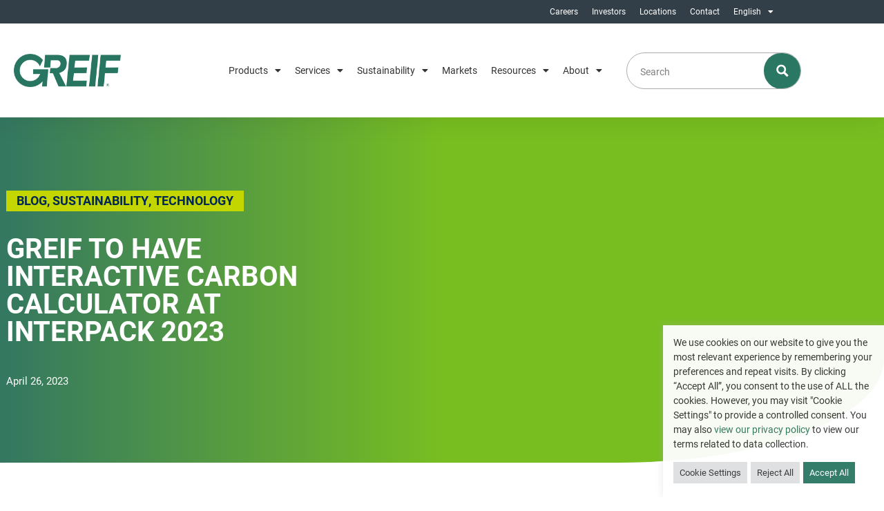

--- FILE ---
content_type: text/html; charset=UTF-8
request_url: https://www.greif.com/new-carbon-calculator-interpack-2023/
body_size: 59452
content:
<!doctype html>
<html lang="en-US" prefix="og: https://ogp.me/ns#">
<head>
	<meta charset="UTF-8">
	<meta name="viewport" content="width=device-width, initial-scale=1">
	<link rel="profile" href="https://gmpg.org/xfn/11">
		<style>img:is([sizes="auto" i], [sizes^="auto," i]) { contain-intrinsic-size: 3000px 1500px }</style>
	
<!-- Search Engine Optimization by Rank Math - https://rankmath.com/ -->
<title>Greif to have interactive carbon calculator at interpack 2023 - Greif</title>
<meta name="description" content="The Green Tool offered by Greif is designed to help customers achieve their sustainability goals by understanding the carbon footprint of their packaging."/>
<meta name="robots" content="follow, index, max-snippet:-1, max-video-preview:-1, max-image-preview:large"/>
<link rel="canonical" href="https://www.greif.com/new-carbon-calculator-interpack-2023/" />
<meta property="og:locale" content="en_US" />
<meta property="og:type" content="article" />
<meta property="og:title" content="Greif to have interactive carbon calculator at interpack 2023 - Greif" />
<meta property="og:description" content="The Green Tool offered by Greif is designed to help customers achieve their sustainability goals by understanding the carbon footprint of their packaging." />
<meta property="og:url" content="https://www.greif.com/new-carbon-calculator-interpack-2023/" />
<meta property="og:site_name" content="Greif" />
<meta property="article:section" content="Blog" />
<meta property="og:updated_time" content="2023-04-30T01:45:09+00:00" />
<meta property="og:image" content="https://www.greif.com/wp-content/uploads/2023/04/GREEN-TOOL-COVER-PHOTO.jpg" />
<meta property="og:image:secure_url" content="https://www.greif.com/wp-content/uploads/2023/04/GREEN-TOOL-COVER-PHOTO.jpg" />
<meta property="og:image:width" content="600" />
<meta property="og:image:height" content="400" />
<meta property="og:image:alt" content="GREEN TOOL COVER PHOTO" />
<meta property="og:image:type" content="image/jpeg" />
<meta property="article:published_time" content="2023-04-26T22:24:11+00:00" />
<meta property="article:modified_time" content="2023-04-30T01:45:09+00:00" />
<meta name="twitter:card" content="summary_large_image" />
<meta name="twitter:title" content="Greif to have interactive carbon calculator at interpack 2023 - Greif" />
<meta name="twitter:description" content="The Green Tool offered by Greif is designed to help customers achieve their sustainability goals by understanding the carbon footprint of their packaging." />
<meta name="twitter:image" content="https://www.greif.com/wp-content/uploads/2023/04/GREEN-TOOL-COVER-PHOTO.jpg" />
<meta name="twitter:label1" content="Written by" />
<meta name="twitter:data1" content="Cody Baertschi" />
<meta name="twitter:label2" content="Time to read" />
<meta name="twitter:data2" content="1 minute" />
<script type="application/ld+json" class="rank-math-schema">{"@context":"https://schema.org","@graph":[{"@type":"Organization","@id":"https://www.greif.com/#organization","name":"Greif","logo":{"@type":"ImageObject","@id":"https://www.greif.com/#logo","url":"https://www.greif.com/wp-content/uploads/2021/10/logo.jpg","contentUrl":"https://www.greif.com/wp-content/uploads/2021/10/logo.jpg","caption":"Greif","inLanguage":"en-US"}},{"@type":"WebSite","@id":"https://www.greif.com/#website","url":"https://www.greif.com","name":"Greif","publisher":{"@id":"https://www.greif.com/#organization"},"inLanguage":"en-US"},{"@type":"ImageObject","@id":"https://www.greif.com/wp-content/uploads/2023/04/GREEN-TOOL-COVER-PHOTO.jpg","url":"https://www.greif.com/wp-content/uploads/2023/04/GREEN-TOOL-COVER-PHOTO.jpg","width":"600","height":"400","caption":"GREEN TOOL COVER PHOTO","inLanguage":"en-US"},{"@type":"BreadcrumbList","@id":"https://www.greif.com/new-carbon-calculator-interpack-2023/#breadcrumb","itemListElement":[{"@type":"ListItem","position":"1","item":{"@id":"https://www.greif.com","name":"Home"}},{"@type":"ListItem","position":"2","item":{"@id":"https://www.greif.com/new-carbon-calculator-interpack-2023/","name":"Greif to have interactive carbon calculator at interpack 2023"}}]},{"@type":"WebPage","@id":"https://www.greif.com/new-carbon-calculator-interpack-2023/#webpage","url":"https://www.greif.com/new-carbon-calculator-interpack-2023/","name":"Greif to have interactive carbon calculator at interpack 2023 - Greif","datePublished":"2023-04-26T22:24:11+00:00","dateModified":"2023-04-30T01:45:09+00:00","isPartOf":{"@id":"https://www.greif.com/#website"},"primaryImageOfPage":{"@id":"https://www.greif.com/wp-content/uploads/2023/04/GREEN-TOOL-COVER-PHOTO.jpg"},"inLanguage":"en-US","breadcrumb":{"@id":"https://www.greif.com/new-carbon-calculator-interpack-2023/#breadcrumb"}},{"@type":"Person","@id":"https://www.greif.com/new-carbon-calculator-interpack-2023/#author","name":"Cody Baertschi","image":{"@type":"ImageObject","@id":"https://secure.gravatar.com/avatar/787cce3f1977c012a607a6ea2a28dbd94372a6d9f5fff675119478907d79db45?s=96&amp;d=mm&amp;r=g","url":"https://secure.gravatar.com/avatar/787cce3f1977c012a607a6ea2a28dbd94372a6d9f5fff675119478907d79db45?s=96&amp;d=mm&amp;r=g","caption":"Cody Baertschi","inLanguage":"en-US"},"worksFor":{"@id":"https://www.greif.com/#organization"}},{"@type":"BlogPosting","headline":"Greif to have interactive carbon calculator at interpack 2023 - Greif","datePublished":"2023-04-26T22:24:11+00:00","dateModified":"2023-04-30T01:45:09+00:00","author":{"@id":"https://www.greif.com/new-carbon-calculator-interpack-2023/#author","name":"Cody Baertschi"},"publisher":{"@id":"https://www.greif.com/#organization"},"description":"The Green Tool offered by Greif is designed to help customers achieve their sustainability goals by understanding the carbon footprint of their packaging.","name":"Greif to have interactive carbon calculator at interpack 2023 - Greif","@id":"https://www.greif.com/new-carbon-calculator-interpack-2023/#richSnippet","isPartOf":{"@id":"https://www.greif.com/new-carbon-calculator-interpack-2023/#webpage"},"image":{"@id":"https://www.greif.com/wp-content/uploads/2023/04/GREEN-TOOL-COVER-PHOTO.jpg"},"inLanguage":"en-US","mainEntityOfPage":{"@id":"https://www.greif.com/new-carbon-calculator-interpack-2023/#webpage"}}]}</script>
<!-- /Rank Math WordPress SEO plugin -->

<link rel="alternate" type="application/rss+xml" title="Greif &raquo; Feed" href="https://www.greif.com/feed/" />
<link rel="alternate" type="application/rss+xml" title="Greif &raquo; Comments Feed" href="https://www.greif.com/comments/feed/" />
<script>
window._wpemojiSettings = {"baseUrl":"https:\/\/s.w.org\/images\/core\/emoji\/16.0.1\/72x72\/","ext":".png","svgUrl":"https:\/\/s.w.org\/images\/core\/emoji\/16.0.1\/svg\/","svgExt":".svg","source":{"concatemoji":"https:\/\/www.greif.com\/wp-includes\/js\/wp-emoji-release.min.js?ver=6.8.3"}};
/*! This file is auto-generated */
!function(s,n){var o,i,e;function c(e){try{var t={supportTests:e,timestamp:(new Date).valueOf()};sessionStorage.setItem(o,JSON.stringify(t))}catch(e){}}function p(e,t,n){e.clearRect(0,0,e.canvas.width,e.canvas.height),e.fillText(t,0,0);var t=new Uint32Array(e.getImageData(0,0,e.canvas.width,e.canvas.height).data),a=(e.clearRect(0,0,e.canvas.width,e.canvas.height),e.fillText(n,0,0),new Uint32Array(e.getImageData(0,0,e.canvas.width,e.canvas.height).data));return t.every(function(e,t){return e===a[t]})}function u(e,t){e.clearRect(0,0,e.canvas.width,e.canvas.height),e.fillText(t,0,0);for(var n=e.getImageData(16,16,1,1),a=0;a<n.data.length;a++)if(0!==n.data[a])return!1;return!0}function f(e,t,n,a){switch(t){case"flag":return n(e,"\ud83c\udff3\ufe0f\u200d\u26a7\ufe0f","\ud83c\udff3\ufe0f\u200b\u26a7\ufe0f")?!1:!n(e,"\ud83c\udde8\ud83c\uddf6","\ud83c\udde8\u200b\ud83c\uddf6")&&!n(e,"\ud83c\udff4\udb40\udc67\udb40\udc62\udb40\udc65\udb40\udc6e\udb40\udc67\udb40\udc7f","\ud83c\udff4\u200b\udb40\udc67\u200b\udb40\udc62\u200b\udb40\udc65\u200b\udb40\udc6e\u200b\udb40\udc67\u200b\udb40\udc7f");case"emoji":return!a(e,"\ud83e\udedf")}return!1}function g(e,t,n,a){var r="undefined"!=typeof WorkerGlobalScope&&self instanceof WorkerGlobalScope?new OffscreenCanvas(300,150):s.createElement("canvas"),o=r.getContext("2d",{willReadFrequently:!0}),i=(o.textBaseline="top",o.font="600 32px Arial",{});return e.forEach(function(e){i[e]=t(o,e,n,a)}),i}function t(e){var t=s.createElement("script");t.src=e,t.defer=!0,s.head.appendChild(t)}"undefined"!=typeof Promise&&(o="wpEmojiSettingsSupports",i=["flag","emoji"],n.supports={everything:!0,everythingExceptFlag:!0},e=new Promise(function(e){s.addEventListener("DOMContentLoaded",e,{once:!0})}),new Promise(function(t){var n=function(){try{var e=JSON.parse(sessionStorage.getItem(o));if("object"==typeof e&&"number"==typeof e.timestamp&&(new Date).valueOf()<e.timestamp+604800&&"object"==typeof e.supportTests)return e.supportTests}catch(e){}return null}();if(!n){if("undefined"!=typeof Worker&&"undefined"!=typeof OffscreenCanvas&&"undefined"!=typeof URL&&URL.createObjectURL&&"undefined"!=typeof Blob)try{var e="postMessage("+g.toString()+"("+[JSON.stringify(i),f.toString(),p.toString(),u.toString()].join(",")+"));",a=new Blob([e],{type:"text/javascript"}),r=new Worker(URL.createObjectURL(a),{name:"wpTestEmojiSupports"});return void(r.onmessage=function(e){c(n=e.data),r.terminate(),t(n)})}catch(e){}c(n=g(i,f,p,u))}t(n)}).then(function(e){for(var t in e)n.supports[t]=e[t],n.supports.everything=n.supports.everything&&n.supports[t],"flag"!==t&&(n.supports.everythingExceptFlag=n.supports.everythingExceptFlag&&n.supports[t]);n.supports.everythingExceptFlag=n.supports.everythingExceptFlag&&!n.supports.flag,n.DOMReady=!1,n.readyCallback=function(){n.DOMReady=!0}}).then(function(){return e}).then(function(){var e;n.supports.everything||(n.readyCallback(),(e=n.source||{}).concatemoji?t(e.concatemoji):e.wpemoji&&e.twemoji&&(t(e.twemoji),t(e.wpemoji)))}))}((window,document),window._wpemojiSettings);
</script>
<style id='wp-emoji-styles-inline-css'>

	img.wp-smiley, img.emoji {
		display: inline !important;
		border: none !important;
		box-shadow: none !important;
		height: 1em !important;
		width: 1em !important;
		margin: 0 0.07em !important;
		vertical-align: -0.1em !important;
		background: none !important;
		padding: 0 !important;
	}
</style>
<style id='global-styles-inline-css'>
:root{--wp--preset--aspect-ratio--square: 1;--wp--preset--aspect-ratio--4-3: 4/3;--wp--preset--aspect-ratio--3-4: 3/4;--wp--preset--aspect-ratio--3-2: 3/2;--wp--preset--aspect-ratio--2-3: 2/3;--wp--preset--aspect-ratio--16-9: 16/9;--wp--preset--aspect-ratio--9-16: 9/16;--wp--preset--color--black: #000000;--wp--preset--color--cyan-bluish-gray: #abb8c3;--wp--preset--color--white: #ffffff;--wp--preset--color--pale-pink: #f78da7;--wp--preset--color--vivid-red: #cf2e2e;--wp--preset--color--luminous-vivid-orange: #ff6900;--wp--preset--color--luminous-vivid-amber: #fcb900;--wp--preset--color--light-green-cyan: #7bdcb5;--wp--preset--color--vivid-green-cyan: #00d084;--wp--preset--color--pale-cyan-blue: #8ed1fc;--wp--preset--color--vivid-cyan-blue: #0693e3;--wp--preset--color--vivid-purple: #9b51e0;--wp--preset--gradient--vivid-cyan-blue-to-vivid-purple: linear-gradient(135deg,rgba(6,147,227,1) 0%,rgb(155,81,224) 100%);--wp--preset--gradient--light-green-cyan-to-vivid-green-cyan: linear-gradient(135deg,rgb(122,220,180) 0%,rgb(0,208,130) 100%);--wp--preset--gradient--luminous-vivid-amber-to-luminous-vivid-orange: linear-gradient(135deg,rgba(252,185,0,1) 0%,rgba(255,105,0,1) 100%);--wp--preset--gradient--luminous-vivid-orange-to-vivid-red: linear-gradient(135deg,rgba(255,105,0,1) 0%,rgb(207,46,46) 100%);--wp--preset--gradient--very-light-gray-to-cyan-bluish-gray: linear-gradient(135deg,rgb(238,238,238) 0%,rgb(169,184,195) 100%);--wp--preset--gradient--cool-to-warm-spectrum: linear-gradient(135deg,rgb(74,234,220) 0%,rgb(151,120,209) 20%,rgb(207,42,186) 40%,rgb(238,44,130) 60%,rgb(251,105,98) 80%,rgb(254,248,76) 100%);--wp--preset--gradient--blush-light-purple: linear-gradient(135deg,rgb(255,206,236) 0%,rgb(152,150,240) 100%);--wp--preset--gradient--blush-bordeaux: linear-gradient(135deg,rgb(254,205,165) 0%,rgb(254,45,45) 50%,rgb(107,0,62) 100%);--wp--preset--gradient--luminous-dusk: linear-gradient(135deg,rgb(255,203,112) 0%,rgb(199,81,192) 50%,rgb(65,88,208) 100%);--wp--preset--gradient--pale-ocean: linear-gradient(135deg,rgb(255,245,203) 0%,rgb(182,227,212) 50%,rgb(51,167,181) 100%);--wp--preset--gradient--electric-grass: linear-gradient(135deg,rgb(202,248,128) 0%,rgb(113,206,126) 100%);--wp--preset--gradient--midnight: linear-gradient(135deg,rgb(2,3,129) 0%,rgb(40,116,252) 100%);--wp--preset--font-size--small: 13px;--wp--preset--font-size--medium: 20px;--wp--preset--font-size--large: 36px;--wp--preset--font-size--x-large: 42px;--wp--preset--spacing--20: 0.44rem;--wp--preset--spacing--30: 0.67rem;--wp--preset--spacing--40: 1rem;--wp--preset--spacing--50: 1.5rem;--wp--preset--spacing--60: 2.25rem;--wp--preset--spacing--70: 3.38rem;--wp--preset--spacing--80: 5.06rem;--wp--preset--shadow--natural: 6px 6px 9px rgba(0, 0, 0, 0.2);--wp--preset--shadow--deep: 12px 12px 50px rgba(0, 0, 0, 0.4);--wp--preset--shadow--sharp: 6px 6px 0px rgba(0, 0, 0, 0.2);--wp--preset--shadow--outlined: 6px 6px 0px -3px rgba(255, 255, 255, 1), 6px 6px rgba(0, 0, 0, 1);--wp--preset--shadow--crisp: 6px 6px 0px rgba(0, 0, 0, 1);}:root { --wp--style--global--content-size: 800px;--wp--style--global--wide-size: 1200px; }:where(body) { margin: 0; }.wp-site-blocks > .alignleft { float: left; margin-right: 2em; }.wp-site-blocks > .alignright { float: right; margin-left: 2em; }.wp-site-blocks > .aligncenter { justify-content: center; margin-left: auto; margin-right: auto; }:where(.wp-site-blocks) > * { margin-block-start: 24px; margin-block-end: 0; }:where(.wp-site-blocks) > :first-child { margin-block-start: 0; }:where(.wp-site-blocks) > :last-child { margin-block-end: 0; }:root { --wp--style--block-gap: 24px; }:root :where(.is-layout-flow) > :first-child{margin-block-start: 0;}:root :where(.is-layout-flow) > :last-child{margin-block-end: 0;}:root :where(.is-layout-flow) > *{margin-block-start: 24px;margin-block-end: 0;}:root :where(.is-layout-constrained) > :first-child{margin-block-start: 0;}:root :where(.is-layout-constrained) > :last-child{margin-block-end: 0;}:root :where(.is-layout-constrained) > *{margin-block-start: 24px;margin-block-end: 0;}:root :where(.is-layout-flex){gap: 24px;}:root :where(.is-layout-grid){gap: 24px;}.is-layout-flow > .alignleft{float: left;margin-inline-start: 0;margin-inline-end: 2em;}.is-layout-flow > .alignright{float: right;margin-inline-start: 2em;margin-inline-end: 0;}.is-layout-flow > .aligncenter{margin-left: auto !important;margin-right: auto !important;}.is-layout-constrained > .alignleft{float: left;margin-inline-start: 0;margin-inline-end: 2em;}.is-layout-constrained > .alignright{float: right;margin-inline-start: 2em;margin-inline-end: 0;}.is-layout-constrained > .aligncenter{margin-left: auto !important;margin-right: auto !important;}.is-layout-constrained > :where(:not(.alignleft):not(.alignright):not(.alignfull)){max-width: var(--wp--style--global--content-size);margin-left: auto !important;margin-right: auto !important;}.is-layout-constrained > .alignwide{max-width: var(--wp--style--global--wide-size);}body .is-layout-flex{display: flex;}.is-layout-flex{flex-wrap: wrap;align-items: center;}.is-layout-flex > :is(*, div){margin: 0;}body .is-layout-grid{display: grid;}.is-layout-grid > :is(*, div){margin: 0;}body{padding-top: 0px;padding-right: 0px;padding-bottom: 0px;padding-left: 0px;}a:where(:not(.wp-element-button)){text-decoration: underline;}:root :where(.wp-element-button, .wp-block-button__link){background-color: #32373c;border-width: 0;color: #fff;font-family: inherit;font-size: inherit;line-height: inherit;padding: calc(0.667em + 2px) calc(1.333em + 2px);text-decoration: none;}.has-black-color{color: var(--wp--preset--color--black) !important;}.has-cyan-bluish-gray-color{color: var(--wp--preset--color--cyan-bluish-gray) !important;}.has-white-color{color: var(--wp--preset--color--white) !important;}.has-pale-pink-color{color: var(--wp--preset--color--pale-pink) !important;}.has-vivid-red-color{color: var(--wp--preset--color--vivid-red) !important;}.has-luminous-vivid-orange-color{color: var(--wp--preset--color--luminous-vivid-orange) !important;}.has-luminous-vivid-amber-color{color: var(--wp--preset--color--luminous-vivid-amber) !important;}.has-light-green-cyan-color{color: var(--wp--preset--color--light-green-cyan) !important;}.has-vivid-green-cyan-color{color: var(--wp--preset--color--vivid-green-cyan) !important;}.has-pale-cyan-blue-color{color: var(--wp--preset--color--pale-cyan-blue) !important;}.has-vivid-cyan-blue-color{color: var(--wp--preset--color--vivid-cyan-blue) !important;}.has-vivid-purple-color{color: var(--wp--preset--color--vivid-purple) !important;}.has-black-background-color{background-color: var(--wp--preset--color--black) !important;}.has-cyan-bluish-gray-background-color{background-color: var(--wp--preset--color--cyan-bluish-gray) !important;}.has-white-background-color{background-color: var(--wp--preset--color--white) !important;}.has-pale-pink-background-color{background-color: var(--wp--preset--color--pale-pink) !important;}.has-vivid-red-background-color{background-color: var(--wp--preset--color--vivid-red) !important;}.has-luminous-vivid-orange-background-color{background-color: var(--wp--preset--color--luminous-vivid-orange) !important;}.has-luminous-vivid-amber-background-color{background-color: var(--wp--preset--color--luminous-vivid-amber) !important;}.has-light-green-cyan-background-color{background-color: var(--wp--preset--color--light-green-cyan) !important;}.has-vivid-green-cyan-background-color{background-color: var(--wp--preset--color--vivid-green-cyan) !important;}.has-pale-cyan-blue-background-color{background-color: var(--wp--preset--color--pale-cyan-blue) !important;}.has-vivid-cyan-blue-background-color{background-color: var(--wp--preset--color--vivid-cyan-blue) !important;}.has-vivid-purple-background-color{background-color: var(--wp--preset--color--vivid-purple) !important;}.has-black-border-color{border-color: var(--wp--preset--color--black) !important;}.has-cyan-bluish-gray-border-color{border-color: var(--wp--preset--color--cyan-bluish-gray) !important;}.has-white-border-color{border-color: var(--wp--preset--color--white) !important;}.has-pale-pink-border-color{border-color: var(--wp--preset--color--pale-pink) !important;}.has-vivid-red-border-color{border-color: var(--wp--preset--color--vivid-red) !important;}.has-luminous-vivid-orange-border-color{border-color: var(--wp--preset--color--luminous-vivid-orange) !important;}.has-luminous-vivid-amber-border-color{border-color: var(--wp--preset--color--luminous-vivid-amber) !important;}.has-light-green-cyan-border-color{border-color: var(--wp--preset--color--light-green-cyan) !important;}.has-vivid-green-cyan-border-color{border-color: var(--wp--preset--color--vivid-green-cyan) !important;}.has-pale-cyan-blue-border-color{border-color: var(--wp--preset--color--pale-cyan-blue) !important;}.has-vivid-cyan-blue-border-color{border-color: var(--wp--preset--color--vivid-cyan-blue) !important;}.has-vivid-purple-border-color{border-color: var(--wp--preset--color--vivid-purple) !important;}.has-vivid-cyan-blue-to-vivid-purple-gradient-background{background: var(--wp--preset--gradient--vivid-cyan-blue-to-vivid-purple) !important;}.has-light-green-cyan-to-vivid-green-cyan-gradient-background{background: var(--wp--preset--gradient--light-green-cyan-to-vivid-green-cyan) !important;}.has-luminous-vivid-amber-to-luminous-vivid-orange-gradient-background{background: var(--wp--preset--gradient--luminous-vivid-amber-to-luminous-vivid-orange) !important;}.has-luminous-vivid-orange-to-vivid-red-gradient-background{background: var(--wp--preset--gradient--luminous-vivid-orange-to-vivid-red) !important;}.has-very-light-gray-to-cyan-bluish-gray-gradient-background{background: var(--wp--preset--gradient--very-light-gray-to-cyan-bluish-gray) !important;}.has-cool-to-warm-spectrum-gradient-background{background: var(--wp--preset--gradient--cool-to-warm-spectrum) !important;}.has-blush-light-purple-gradient-background{background: var(--wp--preset--gradient--blush-light-purple) !important;}.has-blush-bordeaux-gradient-background{background: var(--wp--preset--gradient--blush-bordeaux) !important;}.has-luminous-dusk-gradient-background{background: var(--wp--preset--gradient--luminous-dusk) !important;}.has-pale-ocean-gradient-background{background: var(--wp--preset--gradient--pale-ocean) !important;}.has-electric-grass-gradient-background{background: var(--wp--preset--gradient--electric-grass) !important;}.has-midnight-gradient-background{background: var(--wp--preset--gradient--midnight) !important;}.has-small-font-size{font-size: var(--wp--preset--font-size--small) !important;}.has-medium-font-size{font-size: var(--wp--preset--font-size--medium) !important;}.has-large-font-size{font-size: var(--wp--preset--font-size--large) !important;}.has-x-large-font-size{font-size: var(--wp--preset--font-size--x-large) !important;}
:root :where(.wp-block-pullquote){font-size: 1.5em;line-height: 1.6;}
</style>
<link rel='stylesheet' id='cookie-law-info-css' href='https://www.greif.com/wp-content/plugins/cookie-law-info/legacy/public/css/cookie-law-info-public.css?ver=3.3.9.1' media='all' />
<link rel='stylesheet' id='cookie-law-info-gdpr-css' href='https://www.greif.com/wp-content/plugins/cookie-law-info/legacy/public/css/cookie-law-info-gdpr.css?ver=3.3.9.1' media='all' />
<link rel='stylesheet' id='wpsl-styles-css' href='https://www.greif.com/wp-content/plugins/wp-store-locator/css/styles.min.css?ver=2.2.261' media='all' />
<style id='wpgb-head-inline-css'>
.wp-grid-builder:not(.wpgb-template),.wpgb-facet{opacity:0.01}.wpgb-facet fieldset{margin:0;padding:0;border:none;outline:none;box-shadow:none}.wpgb-facet fieldset:last-child{margin-bottom:40px;}.wpgb-facet fieldset legend.wpgb-sr-only{height:1px;width:1px}
</style>
<link rel='stylesheet' id='trp-language-switcher-style-css' href='https://www.greif.com/wp-content/plugins/translatepress-multilingual/assets/css/trp-language-switcher.css?ver=3.0.7' media='all' />
<link rel='stylesheet' id='trp-popup-style-css' href='https://www.greif.com/wp-content/plugins/translatepress-business/add-ons-pro/automatic-language-detection/assets/css/trp-popup.css?ver=6.8.3' media='all' />
<link rel='stylesheet' id='parent-css' href='https://www.greif.com/wp-content/themes/hello-elementor/style.css?ver=6.8.3' media='all' />
<link rel='stylesheet' id='hello-elementor-css' href='https://www.greif.com/wp-content/themes/hello-elementor/assets/css/reset.css?ver=3.4.5' media='all' />
<link rel='stylesheet' id='hello-elementor-theme-style-css' href='https://www.greif.com/wp-content/themes/hello-elementor/assets/css/theme.css?ver=3.4.5' media='all' />
<link rel='stylesheet' id='hello-elementor-header-footer-css' href='https://www.greif.com/wp-content/themes/hello-elementor/assets/css/header-footer.css?ver=3.4.5' media='all' />
<link rel='stylesheet' id='jet-menu-public-styles-css' href='https://www.greif.com/wp-content/plugins/jet-menu/assets/public/css/public.css?ver=2.4.14.1' media='all' />
<link rel='stylesheet' id='elementor-frontend-css' href='https://www.greif.com/wp-content/plugins/elementor/assets/css/frontend.min.css?ver=3.34.1' media='all' />
<style id='elementor-frontend-inline-css'>
.elementor-10986 .elementor-element.elementor-element-c053da4 > .elementor-background-overlay{background-image:url("https://www.greif.com/wp-content/uploads/2023/04/GREEN-TOOL-COVER-PHOTO.jpg");}
</style>
<link rel='stylesheet' id='widget-nav-menu-css' href='https://www.greif.com/wp-content/plugins/elementor-pro/assets/css/widget-nav-menu.min.css?ver=3.34.0' media='all' />
<link rel='stylesheet' id='widget-image-css' href='https://www.greif.com/wp-content/plugins/elementor/assets/css/widget-image.min.css?ver=3.34.1' media='all' />
<link rel='stylesheet' id='widget-search-form-css' href='https://www.greif.com/wp-content/plugins/elementor-pro/assets/css/widget-search-form.min.css?ver=3.34.0' media='all' />
<link rel='stylesheet' id='elementor-icons-shared-0-css' href='https://www.greif.com/wp-content/plugins/elementor/assets/lib/font-awesome/css/fontawesome.min.css?ver=5.15.3' media='all' />
<link rel='stylesheet' id='elementor-icons-fa-solid-css' href='https://www.greif.com/wp-content/plugins/elementor/assets/lib/font-awesome/css/solid.min.css?ver=5.15.3' media='all' />
<link rel='stylesheet' id='swiper-css' href='https://www.greif.com/wp-content/plugins/elementor/assets/lib/swiper/v8/css/swiper.min.css?ver=8.4.5' media='all' />
<link rel='stylesheet' id='e-swiper-css' href='https://www.greif.com/wp-content/plugins/elementor/assets/css/conditionals/e-swiper.min.css?ver=3.34.1' media='all' />
<link rel='stylesheet' id='e-sticky-css' href='https://www.greif.com/wp-content/plugins/elementor-pro/assets/css/modules/sticky.min.css?ver=3.34.0' media='all' />
<link rel='stylesheet' id='widget-heading-css' href='https://www.greif.com/wp-content/plugins/elementor/assets/css/widget-heading.min.css?ver=3.34.1' media='all' />
<link rel='stylesheet' id='widget-social-icons-css' href='https://www.greif.com/wp-content/plugins/elementor/assets/css/widget-social-icons.min.css?ver=3.34.1' media='all' />
<link rel='stylesheet' id='e-apple-webkit-css' href='https://www.greif.com/wp-content/plugins/elementor/assets/css/conditionals/apple-webkit.min.css?ver=3.34.1' media='all' />
<link rel='stylesheet' id='widget-post-info-css' href='https://www.greif.com/wp-content/plugins/elementor-pro/assets/css/widget-post-info.min.css?ver=3.34.0' media='all' />
<link rel='stylesheet' id='widget-icon-list-css' href='https://www.greif.com/wp-content/plugins/elementor/assets/css/widget-icon-list.min.css?ver=3.34.1' media='all' />
<link rel='stylesheet' id='elementor-icons-fa-regular-css' href='https://www.greif.com/wp-content/plugins/elementor/assets/lib/font-awesome/css/regular.min.css?ver=5.15.3' media='all' />
<link rel='stylesheet' id='widget-divider-css' href='https://www.greif.com/wp-content/plugins/elementor/assets/css/widget-divider.min.css?ver=3.34.1' media='all' />
<link rel='stylesheet' id='widget-share-buttons-css' href='https://www.greif.com/wp-content/plugins/elementor-pro/assets/css/widget-share-buttons.min.css?ver=3.34.0' media='all' />
<link rel='stylesheet' id='elementor-icons-fa-brands-css' href='https://www.greif.com/wp-content/plugins/elementor/assets/lib/font-awesome/css/brands.min.css?ver=5.15.3' media='all' />
<link rel='stylesheet' id='e-popup-css' href='https://www.greif.com/wp-content/plugins/elementor-pro/assets/css/conditionals/popup.min.css?ver=3.34.0' media='all' />
<link rel='stylesheet' id='widget-form-css' href='https://www.greif.com/wp-content/plugins/elementor-pro/assets/css/widget-form.min.css?ver=3.34.0' media='all' />
<link rel='stylesheet' id='e-animation-slideInUp-css' href='https://www.greif.com/wp-content/plugins/elementor/assets/lib/animations/styles/slideInUp.min.css?ver=3.34.1' media='all' />
<link rel='stylesheet' id='elementor-icons-css' href='https://www.greif.com/wp-content/plugins/elementor/assets/lib/eicons/css/elementor-icons.min.css?ver=5.45.0' media='all' />
<link rel='stylesheet' id='elementor-post-10-css' href='https://www.greif.com/wp-content/uploads/elementor/css/post-10.css?ver=1768852776' media='all' />
<link rel='stylesheet' id='elementor-post-53396-css' href='https://www.greif.com/wp-content/uploads/elementor/css/post-53396.css?ver=1768853099' media='all' />
<link rel='stylesheet' id='elementor-post-9-css' href='https://www.greif.com/wp-content/uploads/elementor/css/post-9.css?ver=1768852778' media='all' />
<link rel='stylesheet' id='elementor-post-73-css' href='https://www.greif.com/wp-content/uploads/elementor/css/post-73.css?ver=1768852778' media='all' />
<link rel='stylesheet' id='elementor-post-10986-css' href='https://www.greif.com/wp-content/uploads/elementor/css/post-10986.css?ver=1768852810' media='all' />
<link rel='stylesheet' id='elementor-post-50761-css' href='https://www.greif.com/wp-content/uploads/elementor/css/post-50761.css?ver=1768852778' media='all' />
<link rel='stylesheet' id='elementor-post-36033-css' href='https://www.greif.com/wp-content/uploads/elementor/css/post-36033.css?ver=1768852778' media='all' />
<link rel='stylesheet' id='elementor-post-35069-css' href='https://www.greif.com/wp-content/uploads/elementor/css/post-35069.css?ver=1768852778' media='all' />
<script src="https://www.greif.com/wp-includes/js/jquery/jquery.min.js?ver=3.7.1" id="jquery-core-js"></script>
<script src="https://www.greif.com/wp-includes/js/jquery/jquery-migrate.min.js?ver=3.4.1" id="jquery-migrate-js"></script>
<script id="cookie-law-info-js-extra">
var Cli_Data = {"nn_cookie_ids":[],"cookielist":[],"non_necessary_cookies":[],"ccpaEnabled":"","ccpaRegionBased":"","ccpaBarEnabled":"","strictlyEnabled":["necessary","obligatoire"],"ccpaType":"gdpr","js_blocking":"1","custom_integration":"","triggerDomRefresh":"","secure_cookies":""};
var cli_cookiebar_settings = {"animate_speed_hide":"500","animate_speed_show":"500","background":"#FFF","border":"#b1a6a6c2","border_on":"","button_1_button_colour":"#61a229","button_1_button_hover":"#4e8221","button_1_link_colour":"#fff","button_1_as_button":"1","button_1_new_win":"","button_2_button_colour":"#333","button_2_button_hover":"#292929","button_2_link_colour":"#444","button_2_as_button":"","button_2_hidebar":"","button_3_button_colour":"#dedfe0","button_3_button_hover":"#b2b2b3","button_3_link_colour":"#333333","button_3_as_button":"1","button_3_new_win":"","button_4_button_colour":"#dedfe0","button_4_button_hover":"#b2b2b3","button_4_link_colour":"#333333","button_4_as_button":"1","button_7_button_colour":"#2a7763","button_7_button_hover":"#225f4f","button_7_link_colour":"#fff","button_7_as_button":"1","button_7_new_win":"","font_family":"inherit","header_fix":"","notify_animate_hide":"1","notify_animate_show":"","notify_div_id":"#cookie-law-info-bar","notify_position_horizontal":"right","notify_position_vertical":"bottom","scroll_close":"","scroll_close_reload":"","accept_close_reload":"","reject_close_reload":"","showagain_tab":"","showagain_background":"#fff","showagain_border":"#000","showagain_div_id":"#cookie-law-info-again","showagain_x_position":"100px","text":"#333333","show_once_yn":"","show_once":"10000","logging_on":"","as_popup":"","popup_overlay":"1","bar_heading_text":"","cookie_bar_as":"banner","popup_showagain_position":"bottom-right","widget_position":"left"};
var log_object = {"ajax_url":"https:\/\/www.greif.com\/wp-admin\/admin-ajax.php"};
</script>
<script src="https://www.greif.com/wp-content/plugins/cookie-law-info/legacy/public/js/cookie-law-info-public.js?ver=3.3.9.1" id="cookie-law-info-js"></script>
<script src="https://www.greif.com/wp-content/plugins/stop-user-enumeration/frontend/js/frontend.js?ver=1.7.7" id="stop-user-enumeration-js" defer data-wp-strategy="defer"></script>
<script id="trp-language-cookie-js-extra">
var trp_language_cookie_data = {"abs_home":"https:\/\/www.greif.com","url_slugs":{"en_US":"en","zh_CN":"zh","pt_BR":"pt","de_DE":"de","es_MX":"es","fr_FR":"fr","he_IL":"he","ar":"ar","uk":"uk","pl_PL":"pl","hu_HU":"hu","da_DK":"da","vi":"vi"},"cookie_name":"trp_language","cookie_age":"30","cookie_path":"\/","default_language":"en_US","publish_languages":["en_US","zh_CN","pt_BR","de_DE","es_MX","fr_FR","he_IL","ar","uk","pl_PL","hu_HU","da_DK","vi"],"trp_ald_ajax_url":"https:\/\/www.greif.com\/wp-content\/plugins\/translatepress-business\/add-ons-pro\/automatic-language-detection\/includes\/trp-ald-ajax.php","detection_method":"browser-ip","popup_option":"popup","popup_type":"normal_popup","popup_textarea":"We've detected you might be speaking a different language. Do you want to change to:","popup_textarea_change_button":"Change Language","popup_textarea_close_button":"Close and do not switch language","iso_codes":{"en_US":"en","zh_CN":"zh-CN","pt_BR":"pt","de_DE":"de","es_MX":"es","fr_FR":"fr","he_IL":"he","ar":"ar","uk":"uk","pl_PL":"pl","hu_HU":"hu","da_DK":"da","vi":"vi"},"language_urls":{"en_US":"https:\/\/www.greif.com\/new-carbon-calculator-interpack-2023\/","zh_CN":"https:\/\/www.greif.com\/zh\/2023%e5%b9%b4%e5%9b%bd%e9%99%85%e5%8c%85%e8%a3%85%e5%b1%95%e6%8e%a8%e5%87%ba%e5%85%a8%e6%96%b0%e7%a2%b3%e6%8e%92%e6%94%be%e8%ae%a1%e7%ae%97%e5%99%a8\/","pt_BR":"https:\/\/www.greif.com\/pt\/nova-calculadora-de-carbono-interpack-2023\/","de_DE":"https:\/\/www.greif.com\/de\/neuer-co2-rechner-interpack-2023\/","es_MX":"https:\/\/www.greif.com\/es\/nueva-calculadora-de-carbono-interpack-2023\/","fr_FR":"https:\/\/www.greif.com\/fr\/nouveau-calculateur-carbone-interpack-2023\/","he_IL":"https:\/\/www.greif.com\/he\/%d7%9e%d7%97%d7%a9%d7%91%d7%95%d7%9f-%d7%a4%d7%97%d7%9e%d7%9f-%d7%97%d7%93%d7%a9-interpack-2023\/","ar":"https:\/\/www.greif.com\/ar\/%d8%ad%d8%a7%d8%b3%d8%a8%d8%a9-%d8%a7%d9%84%d9%83%d8%b1%d8%a8%d9%88%d9%86-%d8%a7%d9%84%d8%ac%d8%af%d9%8a%d8%af%d8%a9-%d8%a5%d9%86%d8%aa%d8%b1%d8%a8%d8%a7%d9%83-2023\/","uk":"https:\/\/www.greif.com\/uk\/%d0%bd%d0%be%d0%b2%d0%b8%d0%b9-%d0%b2%d1%83%d0%b3%d0%bb%d0%b5%d1%86%d0%b5%d0%b2%d0%b8%d0%b9-%d0%ba%d0%b0%d0%bb%d1%8c%d0%ba%d1%83%d0%bb%d1%8f%d1%82%d0%be%d1%80-interpack-2023\/","pl_PL":"https:\/\/www.greif.com\/pl\/new-carbon-calculator-interpack-2023\/","hu_HU":"https:\/\/www.greif.com\/hu\/new-carbon-calculator-interpack-2023\/","da_DK":"https:\/\/www.greif.com\/da\/new-carbon-calculator-interpack-2023\/","vi":"https:\/\/www.greif.com\/vi\/new-carbon-calculator-interpack-2023\/"},"english_name":{"en_US":"English","zh_CN":"\u7b80\u4f53\u4e2d\u6587","pt_BR":"Portugu\u00eas","de_DE":"Deutsch","es_MX":"Espa\u00f1ol","fr_FR":"Fran\u00e7ais","he_IL":"\u05e2\u05b4\u05d1\u05b0\u05e8\u05b4\u05d9\u05ea","ar":"\u0627\u0644\u0639\u0631\u0628\u064a\u0629","uk":"\u0423\u043a\u0440\u0430\u0457\u043d\u0441\u044c\u043a\u0430","pl_PL":"Polski","hu_HU":"Magyar","da_DK":"Dansk","vi":"Ti\u1ebfng Vi\u1ec7t"},"is_iphone_user_check":""};
</script>
<script src="https://www.greif.com/wp-content/plugins/translatepress-business/add-ons-pro/automatic-language-detection/assets/js/trp-language-cookie.js?ver=1.1.1" id="trp-language-cookie-js"></script>
<script src="https://www.greif.com/wp-content/themes/hello-elementor-greif/map.js?ver=6.8.3" id="custom-script-js"></script>
<link rel="https://api.w.org/" href="https://www.greif.com/wp-json/" /><link rel="alternate" title="JSON" type="application/json" href="https://www.greif.com/wp-json/wp/v2/posts/53396" /><link rel="EditURI" type="application/rsd+xml" title="RSD" href="https://www.greif.com/xmlrpc.php?rsd" />
<link rel='shortlink' href='https://www.greif.com/?p=53396' />
<link rel="alternate" title="oEmbed (JSON)" type="application/json+oembed" href="https://www.greif.com/wp-json/oembed/1.0/embed?url=https%3A%2F%2Fwww.greif.com%2Fnew-carbon-calculator-interpack-2023%2F" />
<link rel="alternate" title="oEmbed (XML)" type="text/xml+oembed" href="https://www.greif.com/wp-json/oembed/1.0/embed?url=https%3A%2F%2Fwww.greif.com%2Fnew-carbon-calculator-interpack-2023%2F&#038;format=xml" />
<!-- Google Tag Manager -->
<script type="text/plain" data-cli-class="cli-blocker-script"  data-cli-script-type="analytics" data-cli-block="true"  data-cli-element-position="head">(function(w,d,s,l,i){w[l]=w[l]||[];w[l].push({'gtm.start':
new Date().getTime(),event:'gtm.js'});var f=d.getElementsByTagName(s)[0],
j=d.createElement(s),dl=l!='dataLayer'?'&l='+l:'';j.async=true;j.src=
'https://www.googletagmanager.com/gtm.js?id='+i+dl;f.parentNode.insertBefore(j,f);
})(window,document,'script','dataLayer','GTM-PBNVT32');</script>
<!-- End Google Tag Manager -->
 <noscript><style>.wp-grid-builder .wpgb-card.wpgb-card-hidden .wpgb-card-wrapper{opacity:1!important;visibility:visible!important;transform:none!important}.wpgb-facet {opacity:1!important;pointer-events:auto!important}.wpgb-facet *:not(.wpgb-pagination-facet){display:none}</style></noscript><link rel="alternate" hreflang="en-US" href="https://www.greif.com/new-carbon-calculator-interpack-2023/"/>
<link rel="alternate" hreflang="zh-CN" href="https://www.greif.com/zh/2023%e5%b9%b4%e5%9b%bd%e9%99%85%e5%8c%85%e8%a3%85%e5%b1%95%e6%8e%a8%e5%87%ba%e5%85%a8%e6%96%b0%e7%a2%b3%e6%8e%92%e6%94%be%e8%ae%a1%e7%ae%97%e5%99%a8/"/>
<link rel="alternate" hreflang="pt-BR" href="https://www.greif.com/pt/nova-calculadora-de-carbono-interpack-2023/"/>
<link rel="alternate" hreflang="de-DE" href="https://www.greif.com/de/neuer-co2-rechner-interpack-2023/"/>
<link rel="alternate" hreflang="es-MX" href="https://www.greif.com/es/nueva-calculadora-de-carbono-interpack-2023/"/>
<link rel="alternate" hreflang="fr-FR" href="https://www.greif.com/fr/nouveau-calculateur-carbone-interpack-2023/"/>
<link rel="alternate" hreflang="he-IL" href="https://www.greif.com/he/%d7%9e%d7%97%d7%a9%d7%91%d7%95%d7%9f-%d7%a4%d7%97%d7%9e%d7%9f-%d7%97%d7%93%d7%a9-interpack-2023/"/>
<link rel="alternate" hreflang="ar" href="https://www.greif.com/ar/%d8%ad%d8%a7%d8%b3%d8%a8%d8%a9-%d8%a7%d9%84%d9%83%d8%b1%d8%a8%d9%88%d9%86-%d8%a7%d9%84%d8%ac%d8%af%d9%8a%d8%af%d8%a9-%d8%a5%d9%86%d8%aa%d8%b1%d8%a8%d8%a7%d9%83-2023/"/>
<link rel="alternate" hreflang="uk" href="https://www.greif.com/uk/%d0%bd%d0%be%d0%b2%d0%b8%d0%b9-%d0%b2%d1%83%d0%b3%d0%bb%d0%b5%d1%86%d0%b5%d0%b2%d0%b8%d0%b9-%d0%ba%d0%b0%d0%bb%d1%8c%d0%ba%d1%83%d0%bb%d1%8f%d1%82%d0%be%d1%80-interpack-2023/"/>
<link rel="alternate" hreflang="pl-PL" href="https://www.greif.com/pl/new-carbon-calculator-interpack-2023/"/>
<link rel="alternate" hreflang="hu-HU" href="https://www.greif.com/hu/new-carbon-calculator-interpack-2023/"/>
<link rel="alternate" hreflang="da-DK" href="https://www.greif.com/da/new-carbon-calculator-interpack-2023/"/>
<link rel="alternate" hreflang="vi" href="https://www.greif.com/vi/new-carbon-calculator-interpack-2023/"/>
<link rel="alternate" hreflang="en" href="https://www.greif.com/new-carbon-calculator-interpack-2023/"/>
<link rel="alternate" hreflang="zh" href="https://www.greif.com/zh/2023%e5%b9%b4%e5%9b%bd%e9%99%85%e5%8c%85%e8%a3%85%e5%b1%95%e6%8e%a8%e5%87%ba%e5%85%a8%e6%96%b0%e7%a2%b3%e6%8e%92%e6%94%be%e8%ae%a1%e7%ae%97%e5%99%a8/"/>
<link rel="alternate" hreflang="pt" href="https://www.greif.com/pt/nova-calculadora-de-carbono-interpack-2023/"/>
<link rel="alternate" hreflang="de" href="https://www.greif.com/de/neuer-co2-rechner-interpack-2023/"/>
<link rel="alternate" hreflang="es" href="https://www.greif.com/es/nueva-calculadora-de-carbono-interpack-2023/"/>
<link rel="alternate" hreflang="fr" href="https://www.greif.com/fr/nouveau-calculateur-carbone-interpack-2023/"/>
<link rel="alternate" hreflang="he" href="https://www.greif.com/he/%d7%9e%d7%97%d7%a9%d7%91%d7%95%d7%9f-%d7%a4%d7%97%d7%9e%d7%9f-%d7%97%d7%93%d7%a9-interpack-2023/"/>
<link rel="alternate" hreflang="pl" href="https://www.greif.com/pl/new-carbon-calculator-interpack-2023/"/>
<link rel="alternate" hreflang="hu" href="https://www.greif.com/hu/new-carbon-calculator-interpack-2023/"/>
<link rel="alternate" hreflang="da" href="https://www.greif.com/da/new-carbon-calculator-interpack-2023/"/>
<meta name="description" content="The Green Tool offered by Greif is designed to help customers achieve their sustainability goals by understanding the carbon footprint of their packaging.">
<meta name="generator" content="Elementor 3.34.1; features: additional_custom_breakpoints; settings: css_print_method-external, google_font-disabled, font_display-auto">
<meta name="google-site-verification" content="ivhfv9GTPeBgDd1c0k5MPlt6zyuYnb0B6Pe90uWGTFk" />


<link rel="stylesheet" type="text/css" href="https://cdnjs.cloudflare.com/ajax/libs/slick-carousel/1.8.1/slick-theme.css"/>
<link rel="stylesheet" type="text/css" href="https://cdnjs.cloudflare.com/ajax/libs/slick-carousel/1.8.1/slick-theme.min.css"/>
<link rel="stylesheet" type="text/css" href="https://cdnjs.cloudflare.com/ajax/libs/slick-carousel/1.8.1/slick.css"/>

<script src="https://cdnjs.cloudflare.com/ajax/libs/slick-carousel/1.8.1/slick.js"></script>
<script src="https://cdnjs.cloudflare.com/ajax/libs/slick-carousel/1.8.1/slick.min.js"></script>
<meta name="google-site-verification" content="JV6ESplXOp3y2YytjlK241t3J6bIv7Z_MmEvQR6TSrc" />
<link rel='stylesheet' id='google-fonts-1-css' href='/wp-content/uploads/omgf/google-fonts-1/google-fonts-1.css' type='text/css' media='all' />
<script>
jQuery( document ).ready( function( $ ) {
	
setTimeout(function(){
$('.slick-arrow').text('');
	}, 200 );
// $('.carousel-market-product').slick({
//   autoplay: true,
//   autoplaySpeed: 3000,
// });
	
$( '.elementor-tab-title' ).click( function( ) {
var pane = $(this);
setTimeout(function(){
	
 var $panel = pane.closest('.elementor-accordion-item');
    $('html,body').animate({
        scrollTop: $panel.offset().top - 140
    }, 500); 
	
}, 900 );
	
});	
});
</script>
<script>
jQuery(document).ready(function($){
	 const pathname = window.location.pathname;
	 if(pathname.includes('/locations/')){
		 $('.contact-us-location').show();
		 $('#wpsl-base-gmap_0').hide();
	 }else{
		 $('.contact-us-location').remove();
	 }

})
</script>
<style>
	
	.leadership-accordion .e-n-accordion-item-title-text,
	.leadership-accordion .e-n-accordion-item-title-header {
		width: 100%;
		text-align: center;
	}
	
.leadership-accordion .e-n-accordion-item-title-text span {
color: #002855;
  font-size: 14px;
  font-style: italic;
  font-weight: 400;
  line-height: 24px;
  text-align: center;
  display: block;
	letter-spacing: -1px;
	
}
	
	.leadership-accordion .e-n-accordion-item-title-icon {
		background: #ededed !important;
		padding: 6px !important;
	}
</style>

			<style>
				.e-con.e-parent:nth-of-type(n+4):not(.e-lazyloaded):not(.e-no-lazyload),
				.e-con.e-parent:nth-of-type(n+4):not(.e-lazyloaded):not(.e-no-lazyload) * {
					background-image: none !important;
				}
				@media screen and (max-height: 1024px) {
					.e-con.e-parent:nth-of-type(n+3):not(.e-lazyloaded):not(.e-no-lazyload),
					.e-con.e-parent:nth-of-type(n+3):not(.e-lazyloaded):not(.e-no-lazyload) * {
						background-image: none !important;
					}
				}
				@media screen and (max-height: 640px) {
					.e-con.e-parent:nth-of-type(n+2):not(.e-lazyloaded):not(.e-no-lazyload),
					.e-con.e-parent:nth-of-type(n+2):not(.e-lazyloaded):not(.e-no-lazyload) * {
						background-image: none !important;
					}
				}
			</style>
			<script id='nitro-telemetry-meta' nitro-exclude>window.NPTelemetryMetadata={missReason: (!window.NITROPACK_STATE ? 'cache not found' : 'hit'),pageType: 'post',isEligibleForOptimization: true,}</script><script id='nitro-generic' nitro-exclude>(()=>{window.NitroPack=window.NitroPack||{coreVersion:"na",isCounted:!1};let e=document.createElement("script");if(e.src="https://nitroscripts.com/yPYDGgMDRoARzvqLtwfOkHNmCxosVbDu",e.async=!0,e.id="nitro-script",document.head.appendChild(e),!window.NitroPack.isCounted){window.NitroPack.isCounted=!0;let t=()=>{navigator.sendBeacon("https://to.getnitropack.com/p",JSON.stringify({siteId:"yPYDGgMDRoARzvqLtwfOkHNmCxosVbDu",url:window.location.href,isOptimized:!!window.IS_NITROPACK,coreVersion:"na",missReason:window.NPTelemetryMetadata?.missReason||"",pageType:window.NPTelemetryMetadata?.pageType||"",isEligibleForOptimization:!!window.NPTelemetryMetadata?.isEligibleForOptimization}))};(()=>{let e=()=>new Promise(e=>{"complete"===document.readyState?e():window.addEventListener("load",e)}),i=()=>new Promise(e=>{document.prerendering?document.addEventListener("prerenderingchange",e,{once:!0}):e()}),a=async()=>{await i(),await e(),t()};a()})(),window.addEventListener("pageshow",e=>{if(e.persisted){let i=document.prerendering||self.performance?.getEntriesByType?.("navigation")[0]?.activationStart>0;"visible"!==document.visibilityState||i||t()}})}})();</script><script>
window.dataLayer = window.dataLayer || [];
function gtag(){dataLayer.push(arguments);}
gtag('js', new Date());
gtag('config', 'AW-796430074');
</script><link rel="icon" href="https://www.greif.com/wp-content/uploads/2021/07/favicon-150x150.png" sizes="32x32" />
<link rel="icon" href="https://www.greif.com/wp-content/uploads/2021/07/favicon-300x300.png" sizes="192x192" />
<link rel="apple-touch-icon" href="https://www.greif.com/wp-content/uploads/2021/07/favicon-300x300.png" />
<meta name="msapplication-TileImage" content="https://www.greif.com/wp-content/uploads/2021/07/favicon-300x300.png" />
		<style id="wp-custom-css">
			*{
    font-family: "Roboto", Sans-serif;
}
.elementor-social-icon .elementor-screen-only, .elementor-share-btn .elementor-screen-only{
   color:#000 !important;
   background:#fff !important;
}

#elementor-tab-content-10236 .wp-image-1913,
#elementor-tab-content-10229 .wp-image-1913,
#elementor-tab-content-10215 .wp-image-1913 { padding-bottom:60px; }

#elementor-tab-content-10236 ul,
#elementor-tab-content-10229 ul,
#elementor-tab-content-10215 ul,
.square-green-orderlist ul,
ul.square-green-orderlist {
   padding: 0;
   margin: 0 0 10px 22px;
}

.highlight-list { padding-left:426px; }

#elementor-tab-content-10236 ul li,
#elementor-tab-content-10229 ul li,
#elementor-tab-content-10215 ul li,
.inline-highlight ul li,
.square-green-orderlist ul li,
.table-sustainability-water-wrap ul li,
ul.square-green-orderlist li {
   padding: 8px 0 0 18px;
   list-style-type: none;
   background-image: url(/wp-content/uploads/2021/12/bullet-green.png);
   background-position: 0 15px;
   background-repeat: no-repeat;
}

.region-list ul{
   list-style:none;
   padding:0px;
}
.highlight-stories{ 
   background:#C4D600; 
   color: #001A3E; 
}
a{
   color: #337761;
}.black-link {
   color: #333;
   text-decoration: underline !important;
   font-style: italic !important;
}.black-link:hover{
   color: #C4D600;
}.accent-title{
   color: #c4d600;
   font-size: 15px;
   font-weight: 600;
   line-height: 23px;
   text-align: center;
   text-transform: uppercase;
   letter-spacing: 1.2px;
   margin: 15px 0;
}
.unclickable > a:hover {
   cursor: default;
}

/* MEGA MENU */
.jet-menu.jet-menu--animation-type-fade .jet-mega-menu-item.jet-menu-hover .jet-sub-mega-menu{

}
.menu-sustainability-menu-container .jet-menu ul.jet-sub-menu {
   min-width:280px;
}

.jet-sub-menu .jet-menu-title {
   width: 90%!important;
}

.contact-menu .top-level-link {
   color: #000!important;
   transition: all .3s;
}.contact-menu .top-level-link:hover {
   color: #fff!important;
}
li.contact-menu {
   transition: all .3s;
}
li.contact-menu:hover {
   background-color:#2D6C56;
}

/* SERVICES CAROUSEL
#markets-we-serve [data-slick-index="5"] .jet-banner.jet-effect-sadie .jet-banner__title {
bottom: 0;
}#markets-we-serve [data-slick-index="5"] .jet-banner.jet-effect-sadie .jet-banner__text {
top: 50px;
height: 165px;
}#markets-we-serve [data-slick-index="5"] .jet-banner.jet-effect-sadie:hover .jet-banner__title {
top: 80px;
}*/#markets-we-serve .jet-banner.jet-effect-sadie .jet-banner__text {
   padding: 2em 1.5em;
}
/* HOMEPAGE */
#home-slider {
   margin: 0;
}#home-slider .sp-button {
   margin: 6px;
}
/* border on top of title */
#home-slider .jet-slider__title::before {
   content: "";
   width: 80px;
   height: 8px;
   background-color: #c4d600;
   position: absolute;
   top: -20px;
   left: 0;
}
/* remove pagination button */
#home-slider .sp-button{
   border: none;
}
/* slider arrows */
#home-slider .sp-horizontal .sp-arrows {
   width: 30px;
   left: 50%;
   top: 40.5%;
   margin-top: 0;
   margin-left:calc(-50vw + 9px);
}#home-slider .sp-horizontal .sp-next-arrow {
   right: -20px;
   margin-top: -40px;
}

/* slider pagination */
#home-slider .sp-buttons {
   top: 0%;
   left: 50%;
   right: auto;
   margin-left: -50vw;
   max-width: 95px;

}

p.footnote,
div.footnote { font-size:12px; }

#home-slider .sp-button {
   width:15px !important;
   height:15px !important;
   background:none !important;
   display:flex;
   align-items:center;
   justify-content:center;
   margin-left:0 !important;
}

#home-slider .sp-button:after {
   content:'';
   width:8px;
   height:8px;
   background-color: rgba(255,255,255,.50);
   border-radius:50%;
}

#home-slider .sp-button:hover:after,
#home-slider .sp-button.sp-selected-button:after {
   width:12px;
   height:12px;
   background-color:#C8D444;
}

.inline-highlight { display:block; background-color:#F5F5F5; margin:0 0 15px 0; min-height:390px; font-size:15px }
.inline-highlight > div:nth-of-type(1) { width:33.4%; padding:55px 0 0 40px; float:right; }
.inline-highlight > div:nth-of-type(1) img { width:100%; height:auto; max-width:600px; }
.inline-highlight > div:nth-of-type(2) { width:66.6%; padding:40px; }
.inline-highlight > div h3 { color:#337761; font-size:18px; line-height:23px; font-weight:700; }

@media(min-width:1100px) {
   #home-slider .sp-buttons {
       top: 0%;
       left: 50%;
       right: auto;
       margin-left: -570px;
       max-width: 95px;
   }

   #home-slider .sp-horizontal .sp-arrows {
       width: 30px;
       left: 50%;
       top: 40.5%;
       margin-top: 0;
       margin-left:-562px;
   }
}

.elementor-widget-jet-slider .jet-slider .slider-pro .jet-slider__item {
   background-color: transparent;
}

/* center stage carousel */
#center-stage .sp-horizontal .sp-arrows {
   width: 30%;
   left: auto;
   top: 72%;
   margin-top: 0;
   right: 20px;
}

.center-stage-slider .elementor-slides .swiper-slide-inner {
    padding-left: 60px;
    padding-right: 60px;
}

#home-search .elementor-search-form__submit::before {
   content: "Search";
   margin-right: 5px;
   font-weight: 700;
}

.sp-next-arrow:hover,
.sp-previous-arrow:hover{
   opacity:.7;
}
/* services carousel */
#markets-we-serve .jet-banner__content {
   background: linear-gradient(0deg, rgba(0,0,0,0.2) 0%, rgba(0,0,0,0) 100%);
}#markets-we-serve .jet-banner__title {
   top: auto;
   bottom: 20px;
   transition: opacity 0.35s, transform 0.35s, -webkit-transform 0.35s;
}#markets-we-serve .jet-banner.jet-effect-sadie:hover .jet-banner__title {
   bottom: auto;
   top: 70px;
}#markets-we-serve .jet-banner.jet-effect-sadie .jet-banner__text {
   bottom: auto;
   top: 25px;
   background: url(https://www.greif.com/wp-content/uploads/2021/10/ArrowGreen.png) no-repeat 2em 100% transparent;
   height: 190px;
}#markets-we-serve .jet-carousel__item .jet-banner {
   border-radius: 6px;
   transition: top ease-out 0.5s;
   -webkit-transition: top 0.5s ease-out;
   -moz-transition: top 0.5s ease-out;
   -o-transition: top 0.5s ease-out;
   -ms-transition: top 0.5s ease-out;
}#markets-we-serve .jet-carousel__item .jet-banner:hover {
   top: -10px;
   position: relative;
}#markets-we-serve .jet-banner:hover .jet-banner__img {
   filter: blur(4px);
   webkit-filter: blur(4px);
}


.services .jet-banner__link:after,
#markets-we-serve .jet-banner__link:after {
   content:'';
   position:absolute;
   bottom:0;
   left:0;
   width:100%;
   height:40%;
   background-image: linear-gradient(180deg, rgba(255,255,255,0.00) 19%, #000000 100%);
   border-radius: 0 0 6px 6px;
}


.services .jet-carousel__item img,
#markets-we-serve .jet-carousel__item img {
   width:100%;
}


@media(max-width:767px) {
   .services .jet-carousel__item-inner,
   #markets-we-serve .jet-carousel__item-inner {
       max-width:300px;
       margin-left:auto;
       margin-right:auto;
   }
}



/* blog grid */
.post-thumbnail + .jet-posts__terms {
   position:static;
   transform:translateY(-100%);
   margin-bottom:-51px !important;
}.jet-posts__terms-link {
   clip-path: polygon(0 0, 100% 0%, 85% 100%, 0% 100%);
   padding-right: 30px!important;
   font-size: 14px!important;
   font-weight: 500!important;
   font-style: italic;
}.in-the-news img{
   width: 100%;
}



/* WP STORE LOCATOR */

#wpsl-search-wrap {
   padding-bottom:20px;
   padding-top:15px;
   float:none;
   display:block;
   text-align:center;
}


#wpsl-search-wrap > form {
   display:flex;
   flex-wrap:wrap;
   flex-grow:1;
   align-items:flex-end;
   max-width:860px;
   margin-left:auto;
   margin-right:auto;
   text-align:left;
}

#wpsl-wrap #wpsl-search-wrap .wpsl-dropdown {
   width:100% !important;
}

#wpsl-search-wrap > form > div {
   flex-grow:1;
   margin-bottom:15px !important;
}

#wpsl-search-wrap div label {
   margin-bottom:5px !important;
   line-height:1.3;
   display:block;
}

@media(max-width:959px) {
   #wpsl-search-wrap > form > div {
       width:100%;
   }
}

#wpsl-search-wrap #wpsl-search-btn {
   margin-bottom:0 !important;
}

.wpsl-input label, #wpsl-radius label, #wpsl-category label {
   width: auto !important;
   color: #fff;
}#wpsl-search-input, #wpsl-category .wpsl-dropdown {
   width: 100% !important;
}#wpsl-search-input {
   border-radius: 25px !important;
   border: none !important;
   margin-right: 0 !important;
   padding: 10px 20px;
}#wpsl-category .wpsl-dropdown {
   border-radius: 25px;
   padding: 3px 5px;
}#wpsl-wrap .wpsl-selected-item {
   color: #000;
   font-size: 14px;
   font-weight: 400;
   padding-left: 20px !important;
}#wpsl-search-btn {
   background: url(/wp-content/uploads/2022/08/search-icon.png) no-repeat 75% center #C4D600 !important;
   border: none !important;
   color: #001A3E;
   border-radius: 25px !important;
   padding: 10px 65px 10px 40px;
   font-weight: 700;
   font-size: 15px;
   text-transform: uppercase !important;
   background-size: 15px !important;
   margin-left: 0;
   width:auto;
   margin-right:0 !important;
   margin-top:10px;
   margin-bottom:20px;
}
#wpsl-search-btn:hover {
   background-color:#E6F823 !important;
}
#wpsl-category {
   clear: none;
}
.wpsl-search {
   background: #333f48;
   margin: 0;
   position:relative;
   z-index:8;
}
#wpsl-stores{
   padding: 10px;
}.each-list {
   margin: 10px;
   padding: 15px !important;
}.each-list:hover {
   background: #fff;
   box-shadow: 0px 0px 10px 0px #ccc;
}.each-list ul {
   margin-bottom: 10px !important;
}.sales_info {
   background-size: 45px;
   background-repeat: no-repeat;
   padding-left: 70px !important;
   background-position: 15px top;
}.sales_name {
   font-weight: bold;
   font-size: 18px;
}.sales_email {
   color: #333333;
}
#wpsl-result-list {
   position: relative;
   width: 100%;
   margin: 10px;
}
#wpsl-wrap #wpsl-result-list li {
   margin-left:10px;
   margin-right:10px;
}

#wpsl-wrap {
   margin-bottom:0;
   padding-bottom:0;
}

#wpsl-result-list #wpsl-stores {
   border-right: 1px solid #ccc;
}

#wpsl-result-list hr {
   color: #eee;
   margin: 0;
}#wpsl-wrap #wpsl-result-list .wpsl-direction-wrap a{
   color: #F28900;
}#wpsl-wrap #wpsl-result-list li {
   border-bottom: none;
}#wpsl-wrap #wpsl-result-list li li {
   padding: 0;
   border-bottom: 0;
   margin-left: 0;
   overflow: visible;
}
.wpsl-store-location {
   margin-top: 5px;
}
#wpsl-result-list li .wpsl-store-location > p,
.wpsl-direction-wrap {
   padding-left:35px;
   position:relative;
}

#wpsl-result-list li .wpsl-store-location > p > img {
   position:absolute;
   top:-2px;
   left:0;
}

.each-list ul {
   margin-bottom: 10px !important;
}.wpsl-store-location b {
   text-transform: uppercase;
   font-size: 16px;
}
/* MARKER / INFO WINDOW */
#wpsl-result-list {
   padding:0;
   margin:0;
}
#wpsl-stores {
   padding:0;
   margin:0;
}
#wpsl-gmap {
   z-index:5;
   margin-top:0 !important;
   margin-bottom:0 !important;
}
.gm-style-iw.gm-style-iw-c {
   background-color: transparent;
   color: #fff;
   font-weight: bold;
   text-align: center;
   padding: 0;
   box-shadow: none;
}.gm-style .gm-style-iw-c {
   top: 15px;
}.gm-style .gm-style-iw-t::after {
   content: "";
   height: 0;
}

#wpsl-gmap .wpsl-info-window {
   padding: 13px 25px;
   border-radius: 30px;
   background-color: #333f48;
   margin-bottom: 15px;
}#wpsl-gmap .wpsl-info-window.Sales {
   background: #C4D600;
}#wpsl-gmap .wpsl-info-window::after {
   position: absolute;
   border-top: solid 20px #333f48;
   border-left: solid 20px transparent;
   border-right: solid 20px transparent;
   bottom: 1px;
   left: 40%;
   width: 0;
   height: 0;
   content: "";
}#wpsl-gmap .wpsl-info-window.Sales::after {
   border-top: solid 20px #C4D600;
   left: 34%;
}#wpsl-wrap .wpsl-info-window p {
   margin: 0;
}

#wpsl-gmap button img {
   filter: invert(100%) sepia(0%) saturate(7492%) hue-rotate(
       159deg) brightness(103%) contrast(102%);
}#wpsl-gmap button {
   right: 1px!important;
   top: -4px!important;
   opacity: 1;
}#wpsl-gmap button:active, #wpsl-gmap button:focus {
   outline: none;
}

/* LEGEND */
.map-key .elementor-icon-box-title {
   margin: 0;
}.gm-style .gm-style-iw-d{
   overflow: auto!important;
}.map-key-wrap .elementor-icon-box-title {
   display: none;
}.map-key-wrap .elementor-icon-box-content {
   height: 25px;
   margin-right: 10px;
}

/* PRODUCT PAGE */

.product-category-hero .elementor-background-overlay {
   width: 50%;
   right: 0;
   left: auto;
   top: 0;
   background-size:cover !important;
   background-position:center center !important;
}
.products-wrap {
   height:100%;
   transition:all .3s;
   max-width:375px;
   margin-left:auto;
   margin-right:auto;
}

.products-wrap:hover {
   transform:translateY(-15px);
}
.products-wrap .elementor-image-box-content a {
   background: #fff;
   padding: 80px 30px 10px 30px;
   margin-top: -80px;
   border-radius: 13px;
   box-shadow: 0px 0px 17px rgba(180,180,180,0.5);
   min-height: 180px;
   display:flex;
   align-items:center;
   justify-content:center;
   flex-direction:column;
   transition:all .3s;
}

.products-wrap:hover .elementor-image-box-content a {
   box-shadow:0px 0px 17px rgb(0 0 0 / 50%)
}
.products-wrap .elementor-image-box-img a {
   display: flex;
   padding-bottom: 0;
   padding-top: 60px;
   height: 220px;
   align-items: flex-end;
   justify-content: center;
   width: 100%;
}

.products-wrap .elementor-image-box-img img {
   width: auto;
   height: 200px;
}
.products-wrap .elementor-image-box-img {
   margin-top:0 !important;
   margin-bottom:0 !important;
   width:100%;
   display:block;
}

.subcat {
   font-weight: lighter;
   font-size: 18px;
   font-style: italic;
}.elementor-element-8838611 .elementor-image-box-img {
   margin-bottom: 0 !important;
   margin-top: 0 !important;
}.elementor-element-8838611 img {
   width: 200px !important;
   height: auto !important;
}
.features-list .elementor-image-box-img {
   background: #f28900;
   border-radius: 50%;
   margin-top: 0 !important;
   width: 80px;
   height: 70px;
   position: relative;
}.features-list .elementor-image-box-img img {
   height: 30px !important;
   width: auto !important;
   position: absolute;
   top: 20px;
   right: 17px;
}#markets-we-serve.services .jet-banner__title {
   padding: 0 30px;
}#markets-we-serve.services .jet-banner.jet-effect-sadie:hover .jet-banner__title {
   top: 95px;
   padding: 30px;
}#markets-we-serve.services .jet-banner.jet-effect-sadie .jet-banner__text {
   top: 70px;
}#contact-us-form .elementor-field, #form-field-field_f315a91{
   box-shadow: 0px 0px 12px rgba(0,0,0,0.08);
   padding: 10px 20px !important;
}#contact-us-form .elementor-field-type-select .elementor-field {
   box-shadow: none;
   padding: 0 !important;
}#feature-list .elementor-image-box-title {
   margin-bottom: 20px !important;
}#feature-list .attachment-full.size-full {
   box-shadow: 0px 4px 8px rgba(141,141,141,0.5);
   border-radius: 100%;
}#packaging-products .elementor-image-box-wrapper:hover a {
   font-weight: bold;
   cursor: pointer;
}

.elementor-field-type-submit .elementor-button {
   transform: scale(1) !important;
}

.elementor-field-type-submit .elementor-button {
   transition:all .5s;
}

/* CAREERS PAGE */
#feature-list.career-features .attachment-full.size-full {
   width: 79px;
   background-color: #f28900;
   margin-bottom: 20px;
}


/* PRODUCT DETAILS */
.icon-shadow .attachment-full.size-full {
   box-shadow: 0px 4px 8px rgba(141,141,141,0.5);
   border-radius: 100%;
   background-color: #337761;
}#contact-us-wrap .elementor-field {
   box-shadow: 0px 0px 12px rgba(0,0,0,0.08);
   border-radius: 25px;
}#contact-us-wrap button {
   box-shadow: 0px 12px 25px rgba(0,0,0,0.09);
}#contact-us-wrap #form-field-field_f315a91{
   box-shadow: none;
}

/* SERVICES */
#products-carousel .jet-carousel__item-inner {
   position: relative;
}#products-carousel .jet-carousel__item-link {
   background-color: #fff;
   box-shadow: 0px 0px 24px 0px rgba(0, 0, 0, 0.1);
   width: 250px;
   height: 250px;
   margin: auto;
   display: flex;
   cursor: default;
}#products-carousel .jet-carousel__item-link::after {
   background: url(https://www.greif.com/wp-content/uploads/2021/11/leaf.png);
   content: "";
   width: 20px;
   height: 20px;
   position: absolute;
   background-size: 20px auto;
   right: 55px;
   top: 15px;
}#products-carousel .slick-active span {
   width: 15px;
   height: 15px;
   border-radius: 100%;
}

/* CONTACT FORM */
.user-form-template input[type=text],
.user-form-template input[type=email],
.user-form-template input[type=tel],
.user-form-template input[type=phone],
.user-form-template textarea, #field10,
.user-form-template .field-select select{
   box-shadow:  0px 0px 12px rgba(0,0,0,0.08);
   background-color: #ffffff;
   border-width: 0px 0px 0px 0px;
   border-radius: 25px 25px 25px 25px !important;
   font-family: "Roboto", Sans-serif !important;
   font-size: 15px !important;
   font-weight: 400;
   line-height: 23px;
	margin-top:0 !important;
}.user-form-template input[type=text],
.user-form-template input[type=email],
.user-form-template input[type=tel],
.user-form-template input[type=phone],
.user-form-template select{
   height: 50px;
}.field-wrap {
   padding: 15px 10px;
}#field1 {
   margin: 10px;
}.user-form-template select {
   max-width: 98%;
   border: none !important;
   background: #fff;
   box-shadow: none !important;
   padding: 0 0 0 5px !important;
   font-family: "Roboto", Sans-serif;
   font-size: 15px;
}#field10,
.user-form-template .field-select select{
   padding: 0 10px!important;
   height: 50px!important;
   margin: 15px 10px 0 10px!important;
}
.user-form-template .field-select select{
   box-shadow:  0px 0px 12px rgba(0,0,0,0.08) !important;
   padding-left:15px;
   padding-right:15px;
   margin-left:0 !important;
}

.user-form-template .field-select {
   flex-direction:column;
}

.user-form-template .field-select label {
   display:block;
   width:100%;
}

#field13 {
   width: 48%;
}

.user-form-template .invalid {
   border:3px solid #ff6600;
}

.user-form-template .elementor-field-option {
   display:flex;
   align-items:center;
   margin:6px 0;
   font-family: "Roboto", Sans-serif;
}

.user-form-template .elementor-field-option label {
   margin-left:5px;
}

.user-form-template .elementor-field-label,
.user-form-template .elementor-field-subgroup  {
   margin:15px 10px 0 10px!important;
   width:100%;
   font-family: "Roboto", Sans-serif;
}

.user-form-template button {
   border:none;
}


/* Header Search */
#ajaxsearchliteres1{z-index: 9999 !important;}
.elementor-element.elementor-element-00758cb h5{
   display: none !important;
}

/* Related Posts Module */

.type-post .elementor-post__text a.elementor-post__read-more {
   display: inline-block;
   margin-top: 20px !important;
}

/* Mobile Responsive */
@media only screen and (min-width : 320px) {
   #wpsl-category .wpsl-dropdown, #wpsl-category-list{
       height: 43px;
   }#center-stage .sp-horizontal .sp-arrows {
       top: 82%;
       width: 135px;
   }#center-stage .jet-slider__content-inner {
       padding: 0 20px;
   }.product-category-hero .elementor-background-overlay {
       opacity: 0 !important;
   }#careers-acc img{
       display: none;
   }
}

@media only screen and (min-width : 768px) {
   .products-wrap .elementor-image-box-title {
       font-size: 18px !important;
       margin-bottom: 0 !important;
   }
   #wpsl-search-btn {
       width:100%;
       margin-top:0;
       margin-bottom:0;
   }
   #center-stage .jet-slider__content-inner {
       padding: 40px;
   }.product-category-hero .elementor-background-overlay {
       opacity: 1!important;
   }#careers-acc img{
       display: block;
   }
   
   
}

@media only screen and (min-width : 992px) {
   #hero-products .elementor-widget-wrap {
       border-radius: 0 0 30% 0;
   }#center-stage .sp-horizontal .sp-arrows {
       width: 150px;
       left: auto;
       top: 70%;
       margin-top: 0;
       right: 20px;
   }.products-wrap .elementor-image-box-title {
       font-size: 21px !important;
   }#wpsl-category .wpsl-dropdown {
       padding: 3px 5px!important;
   }#community-hero {
       padding: 50px 20px;
   }#community-hero .elementor-background-overlay {
       opacity: 1;
       background-size: 63%;
   }
}

@media only screen and (min-width : 1200px) {
   #community-hero {
       padding: 100px 0px;
   }#community-hero .elementor-background-overlay {
       background-size: 50%;
   }
}
@media only screen and (min-width : 1280px) {
   #community-hero .elementor-background-overlay {
       background-size: contain;
       background-position: 125% 0px;
   }
}
@media only screen and (min-width : 1441px) {
   #community-hero .elementor-background-overlay {
       background-size: 50%;
       background-position: 100% 0px;
   }
}
input[type="search"]::-webkit-search-cancel-button {
   -webkit-appearance: none;
   -moz-appearance: none;
}


/* Custom Dropdown Filter */
#custom-dropdown label{
   color: #FFF !important;
}
#custom-dropdown .wpsl-dropdown{
   width: 100%;
   height: auto;
   border-radius: 25px !important;
   border: none !important;
   padding: 3px;
}
#custom-dropdown .wpsl-dropdown .wpsl-selected-item{
   color: #000;
   font-size: 100%;
}
#wpsl-stores p>b {
   color: #333;
}

/* FACET */
.wpgb-facet .wpgb-search-facet input[type="search"]{
   height: 50px !important;
   min-height: 50px !important;
   padding: 6px !important;
   border-radius: 25px !important;
}
.wpgb-facet .wpgb-input-icon {
   left: unset !important;
   right: 10px !important;
}
.wpgb-facet .wpgb-clear-button{
   right: 20px !important;
}
.wp-grid-builder .wpgb-card-25 .wpgb-card-inner{
   box-shadow: rgb(0 0 0 / 12%) 0 0 10px 1px !important;
}
.wp-grid-builder .wpgb-card [class*="wpgb-block-"]>a:hover {
   color: #337761;
}   
.wpgb-wrapper aside.wpgb-sidebar.wpgb-sidebar-left{
   box-shadow: 0px 0px 10px 1px #00000017 !important;
}

@media only screen and (max-width : 550px) {
   .wpgb-per-page-facet {
       margin-top: 20px;
   }
   
}

@media only screen and (max-width : 750px) {
   .inline-highlight { min-height:none; }
   .inline-highlight > div:nth-of-type(1) { width:auto; text-align:center; padding:0; float:none; }
.inline-highlight > div:nth-of-type(2) { width:auto; padding:20px 30px 30px 30px; }
}

/*Hide Under Map - Storefront Pages  */
.wpsl-locations-details,
.wpsl-opening-hours,
.comments-area,
.post-tags{
   display: none;
}

.dynamic-center-container.--active{
   display:block;
}

.dynamic-center-container{
   display:none;
}

body .custom-gf-main-nav .elementor-nav-menu--main > ul li.current-menu-item .elementor-sub-item.elementor-item-active {
   color:#333 !Important;
   font-weight:bold !important;
   background:#fff;
}
input,
.proinput input {
   font-family: "Roboto", Sans-serif !important;
}
a.email-url{
   font-size: 14px;
   font-weight: 500;
   text-decoration: underline;
   line-height: 17px;
   letter-spacing: 0.125px;
   fill: var( --e-global-color-text );
   color: var( --e-global-color-text );
   background-color: #001A3E00;
   border-radius: 0px 0px 0px 0px;
   padding: 0px 0px 0px 0px;
}
a.email-url:hover{
   color: var( --e-global-color-secondary ) !important;
}


#cookie-law-info-bar[data-cli-style="cli-style-v2"] {
   max-width:320px !important;
      left:auto !important;
   right:0 !important;
   opacity: .95;
   padding:15px !important;
   z-index:99999 !important;
}

@media(max-width:1199px) {
   #cookie-law-info-bar[data-cli-style="cli-style-v2"] {

       bottom: 100px !important;

}
   
.highlight-list { padding-left:0; }
   .elementor-tab-content img.alignleft { float:none; display:block; padding-bottom:20px !important; }
}

.cli-bar-container {
   flex-wrap:wrap !important;
}

.cli-style-v2 .cli-bar-message,
.cli-bar-btn_container {
   width:100% !important;
   margin-left:0 !important;
}


.cli-style-v2 .cli-bar-message {
   font-size: 14px !important;
   line-height: 1.5 !important;
   margin-bottom:10px !important;
}

.cli-plugin-button, .cli-plugin-button:visited {
   padding:9px !important;
   margin-left:0 !important;
}
/*@media(max-width:1024px) {
.menu-item-16249 .sub-arrow {
   display:none !important;
}
   
   .menu-item-16249 ul {
       display:none !important;
   }
}*/
@media(max-width:500px) {
   #cookie-law-info-bar[data-cli-style="cli-style-v2"] {
   left:50% !important;
       transform:translateX(-50%) !important;
}
}
.asl_nores{
   display: none !important;
}

.industrial-solutions .elementor-button{
      background: #232E36 !important;
   border: unset !important;
   box-shadow: 0px 2px 4px 0px rgba(0, 0, 0, 0.25) !important;
   
   padding: 15px 35px 15px 20px !important;
}

.industrial-solutions a > span:after{
   content: url(https://www.greif.com/wp-content/uploads/2023/09/arrow-right.svg);
      position: relative;
   left: 15px;
   top: 2px;
}
.custom-gf-main-nav .sub-menu li.industrial-solutions .sub-menu{
   width: 820px !important;
}

.custom-gf-main-nav .sub-menu li.industrial-solutions .sub-menu li.jerrycans a:before {
	margin-right: 31px;
}

.events-home-section img {
   aspect-ratio:16/9;
   height:auto;
   width:100%;
   object-fit:contain;
}

.in-the-news img {
    aspect-ratio:16/9;
   height:auto;
   width:100%;
   object-fit:cover;
}

.events-home-carousel,
.slider-available-products-sea{
   padding-left:10px !important;
   padding-right:10px !important;
}

.events-home-carousel .slick-track,
.slider-available-products-sea .slick-track
{
   display: flex !important;
}

.events-home-carousel .slick-slide,
.slider-available-products-sea .slick-slide
{
   height: auto !important;
   float:none !important;
}

.events-home-carousel .slick-slide > div,
.slider-available-products-sea .slick-slide > div{
   height:100%;
}

.events-home-carousel .slick-arrow.slick-prev,
.slider-available-products-sea .slick-arrow.slick-prev{
   margin-left:9px;
   border:1px solid #ddd;
   box-shadow:0px 0px 24px 0px rgb(0 0 0 / 10%);
}

.events-home-carousel .slick-arrow.slick-next,
.slider-available-products-sea .slick-arrow.slick-next {
   margin-right:9px !important;
   box-shadow:0px 0px 24px 0px rgb(0 0 0 / 10%);
   border:1px solid #ddd;
}

.home-events-box {
   padding:20px;
}

#custom-dropdown{
   width: 28%;
   position: relative;
   z-index: 1;
}
#wpsl-radius .wpsl-dropdown{
   border-radius: 25px;
   height: 43px;
   padding: 3px 5px!important;
}

@media(max-width:959px){
   #wpsl-radius{
       width: 99%;
   }
}
#wpsl-search-wrap .wpsl-input{
   width: 40%;
}

#wpsl-radius .wpsl-dropdown [data-value] {
   font-size:0;
}



#wpsl-radius .wpsl-dropdown [data-value]:before {
   font-size:16px;
}

#wpsl-radius .wpsl-dropdown [data-value='500']:before {
   content:'5 mi / 10 km';
}

#wpsl-radius .wpsl-dropdown li[data-value='700']:before {
   content:'15 mi / 25 km';
}

#wpsl-radius .wpsl-dropdown [data-value='800']:before {
   content:'30 mi / 50 km';
}

#wpsl-radius .wpsl-dropdown [data-value='900']:before {
   content:'60 mi / 100 km';
}

#wpsl-radius .wpsl-dropdown [data-value='1000']:before {
   content:'125 mi / 200 km';
}


#wpsl-radius .wpsl-dropdown [data-value='1200'] {
   font-size:0;
}

#wpsl-radius .wpsl-dropdown li[data-value='1200']:first-child {
   height:0;
   padding:0 !important;
   overflow:hidden;
}

#wpsl-radius .wpsl-dropdown [data-value='1200']:not(:first-child):before {
   content:'1200 mi / 2000 km';
   font-size:16px;
}
#wpsl-radius .wpsl-dropdown [data-value='8000']:before{
   content:'All Locations';
   font-size:16px;
}

.slick-track article a{
   text-decoration: underline;
}
.slick-track article:hover a{
   text-decoration: unset;
}

.wpsl_stores-template-default .product-category-wrapper .elementor-widget-wrap {
   padding:0 !important;
}

/* #grid-result{display:none;} */
/* Exlude in location results */
body:not(.page-id-35339) #wpsl-stores li.category-reconditioning-network,
body:not(.page-id-35339) #wpsl-stores li.category-reconditioning-network .result-list-wrapper .wpsl-direction-wrap{
   display: none !important;
}
body.page-id-35339 #wpsl-stores li.category-reconditioning-network .result-list-wrapper .wpsl-direction-wrap{
   display: none !important;
}
.each-list{
   padding: 0px !important;
   margin: 0px !important;
}
.each-list:hover{
   box-shadow: unset;
   background: unset;
}
.result-list-wrapper{
   margin: 10px;
   padding: 15px;
}
.result-list-wrapper:hover{
   background: #fff;
   box-shadow: 0px 0px 10px 0px #ccc;
}
#wpsl-result-list li p.wpsl-contact-details{
   margin-bottom: 0px !important;
}
#wpsl-wrap #wpsl-result-list li {
   border-bottom: 1px solid #ccc;
}
#wpsl-search-wrap #custom-dropdown{
   z-index: 1;
}

.product-category-wrapper,.elementor-background-overlay{
   border-radius: unset !important;
}
.product-detail-header .elementor-background-overlay, .section-lifecycle .elementor-background-overlay {
   background: none !important;
}
.section-related-blog-widget .elementor-post__thumbnail {
   border-radius: 0 !important;
   box-shadow: none;
}
.elementor-posts--thumbnail-left .elementor-post__thumbnail img {
   box-shadow: 0px 0px 12px rgba(0,0,0,0.48);
}
.section-related-blog-widget .slick-list, .section-related-blog-widget .slick-track {
   display: flex;
}
.section-product-details .elementor-widget-image img, .page-id-2011 .elementor-widget-image img {
   border-radius: 0 !important;
   box-shadow: 0px 0px 12px rgba(0,0,0,0.48);
}

.type-market img,
.elementor-2011 img {
   border-radius: 0 !important;
}
.elementor-posts--thumbnail-left .elementor-post__thumbnail {
   border-radius: 0 !important;
   box-shadow: 0px 0px 12px rgba(0,0,0,0.48);
}
.elementor-widget-call-to-action .elementor-widget-container{
   border-radius: 0 !important;
   box-shadow: 0px 0px 12px rgba(0,0,0,0.48);
}

.wp-grid-builder.wpgb-grid-9 .wpgb-card [class*="wpgb-block-"] > span.wpgb-block-term{
   background-color: #337761 !important;
   clip-path: polygon(0 0, 100% 0%, 85% 100%, 0% 100%) !important;
   padding-right: 30px !important;
}
.wp-grid-builder.wpgb-grid-9 article .wpgb-block-term[data-id="1211"],
.wp-grid-builder.wpgb-grid-9 article .wpgb-block-term[data-id="1214"],
.wp-grid-builder.wpgb-grid-9 article .wpgb-block-term[data-id="1307"],
.wp-grid-builder.wpgb-grid-9 article .wpgb-block-term[data-id="1213"],
.wp-grid-builder.wpgb-grid-9 article .wpgb-block-term[data-id="1326"],
.wp-grid-builder.wpgb-grid-9 article .wpgb-block-term[data-id="1289"],
.wp-grid-builder.wpgb-grid-9 article .wpgb-block-term[data-id="1216"],
.wp-grid-builder.wpgb-grid-9 article .wpgb-block-term[data-id="212"],
.wp-grid-builder.wpgb-grid-9 article .wpgb-block-term[data-id="1217"],
.wp-grid-builder.wpgb-grid-9 article .wpgb-block-term[data-id="1257"],
.wp-grid-builder.wpgb-grid-9 article .wpgb-block-term[data-id="1233"],
.wp-grid-builder.wpgb-grid-9 article .wpgb-block-term[data-id="1215"],
.wp-grid-builder.wpgb-grid-9 article .wpgb-block-term[data-id="1240"]{
   display: none !important;
   visibility: hidden !important;
   opacity: 0 !important;
}

#wpsl-gmap div[title="Start location"]{
   display:none !important;
}


#topic-sdg-icons { display:table; margin:0 auto; border-collapse:separate; border-spacing:5px; }
#topic-sdg-icons > div { display:table-cell; vertical-align:top; width:50px; }
#topic-sdg-icons > div > img { width:100%; height:auto; }

/* MISC */

/* homepage */

.tabs-news-blog-events-wrapper .nav-tabs {
    padding-left: 0;
}
.wpsl-info-window a{
	color: #FFF !important;
	
}
.wpsl-info-window a:hover{
	color:#c4d600 !important;
}
/* Single post */

.single h2:not(.elementor-heading-title) {
	margin-top: 1.5rem;
	font-size: 1.5rem;
	font-weight: bold;
}

/* SEA pages */

.elementor-posts .post-87150 .elementor-post__thumbnail {
   border-top: solid 1px #ddd;
   border-bottom: solid 1px #ddd;
}

/* fix swiper prev/next */
.elementor-element .swiper .elementor-swiper-button {
	z-index: 10;
}

@media screen and (max-width: 767px) {
	.hide-mobile {
		display: none !important;
	}
}


/* CAREERS */

#view-career-opps {
    cursor:pointer;
}

.sustainability-custom-nav-section.careers-nav-section .elementor-container:before {
	width: 100%;
}

.careers-nav.sustainability-megamenu-con li:last-child .top-level-link .jet-menu-title:before {
    right: -25px;
    background-image: url(/wp-content/uploads/2021/12/nav-arrow-down-min.png) !important;
}

.careers-nav.sustainability-megamenu-con .jet-menu-item:hover .top-level-link .jet-menu-title:before {
    background-image: url(/wp-content/uploads/2021/12/nav-arrow-down-white-min.png) !important;
}

.careers-nav.sustainability-megamenu-con li:last-child .top-level-link {
    padding: 20px 43px 20px 20px;
}

.careers-nav.sustainability-custom-nav-section {
    position: relative;
}
.careers-nav.sustainability-custom-nav-section .elementor-container:before {
  content: '';
  position: absolute;
  top: 0;
  left: 50%;
  transform: translateX( -50%);
  height: 100%;
  width: 100vw;
  box-shadow: 0 12px 25px 0 rgb(0 0 0 / 6%);
  background:#fff;
}
.careers-nav.sustainability-custom-nav-section .sustainability-nav-column .jet-menu > .jet-menu-item {
   border-left:1px solid #D8D8D8;
}

.careers-nav.sustainability-megamenu-con .top-level-link {
  padding: 20px;
	width: 320px;
	display: block;
  cursor: pointer;
}

.careers-nav.sustainability-megamenu-con .jet-menu-wrapper {
	width: 320px;
}

.careers-nav.sustainability-megamenu-con .jet-menu ul.jet-sub-menu {
	width: 100%;
}

.careers-nav.sustainability-megamenu-con .jet-menu-item-wrapper {
	display: block;
}

.careers-nav.sustainability-megamenu-con .jet-menu-item-has-children .top-level-link {
  padding:20px 43px 20px 20px;
}

.careers-nav.sustainability-megamenu-con .top-level-link .jet-dropdown-arrow.fa.fa-angle-down {
    display: none;
}

.careers-nav.sustainability-megamenu-con .top-level-link .jet-menu-title{
    position: relative;
    text-align: center;
}

.careers-nav.sustainability-megamenu-con .jet-menu-item-has-children .jet-menu-title:before{
    content: '';
    background: url(/wp-content/uploads/2021/12/nav-arrow-down-min.png);
    background-repeat: no-repeat;
    width: 18px;
    height: 10px;  
    position: absolute; 
    right: -25px;
    top: 5px;
}

.careers-nav.sustainability-megamenu-con .jet-sub-menu .jet-menu-item .jet-menu-title:before {
    display: none;
}

.careers-nav.sustainability-megamenu-con li:last-child .top-level-link{
    padding:20px 43px 20px 20px;
	display: block;
}

.careers-nav.sustainability-megamenu-con .top-level-link .jet-menu-title:before {
	display: none;
}

.careers-nav.sustainability-megamenu-con .jet-menu-item-has-children .top-level-link .jet-menu-title:before {
	display: block;
}

.careers-nav.sustainability-megamenu-con li:last-child .top-level-link .jet-menu-title:before {
    right: -25px;
    background-image: url(/wp-content/uploads/2021/12/nav-arrow-down-min.png) !important;
}

.careers-nav.sustainability-megamenu-con li:last-child:hover .top-level-link .jet-menu-title:before, .careers-nav.sustainability-megamenu-con li:last-child.jet-menu-item.jet-current-menu-item .top-level-link .jet-menu-title:before {
    right: -25px;
    background-image: url(/wp-content/uploads/2021/12/nav-arrow-down-white-min.png) !important;
}
.careers-nav.sustainability-megamenu-con .jet-menu-item:hover .top-level-link .jet-menu-title:before, 
.careers-nav.sustainability-megamenu-con .jet-menu-item:focus .top-level-link .jet-menu-title:before,
.careers-nav.sustainability-megamenu-con .jet-menu-item.jet-current-menu-item .top-level-link .jet-menu-title:before {
    background-image: url(/wp-content/uploads/2021/12/nav-arrow-down-white-min.png);
}

.careers-nav.sustainability-megamenu-con .jet-menu-item:hover .top-level-link, 
.careers-nav.sustainability-megamenu-con .jet-menu-item:focus .top-level-link,
.careers-nav.sustainability-megamenu-con .jet-menu-item.jet-current-menu-item .top-level-link {
    background:#002855;
    border: none !important;
    color: #fff !important;
    font-weight:500 !Important;
}

.careers-nav.sustainability-megamenu-con .jet-menu ul.jet-sub-menu,
.careers-nav.sustainability-megamenu-con .jet-menu li.jet-sub-menu-item:hover,
.careers-nav.sustainability-megamenu-con .jet-menu li.jet-sub-menu-item:focus,
.careers-nav.sustainability-megamenu-con .jet-menu li.jet-sub-menu-item:hover .sub-level-link {
    background-color:#fff !important;
}
.careers-nav.sustainability-megamenu-con .jet-menu li.jet-sub-menu-item .sub-level-link {
    color: #000 !important;
    font-weight:500 !Important;
}

.careers-nav.sustainability-megamenu-con .jet-menu li.jet-sub-menu-item:hover .sub-level-link {
   color: #002855 !important;
}

.careers-toggle .elementor-toggle .elementor-tab-content {
	padding: 15px 0;
}

.elementor-toggle .elementor-tab-title .elementor-toggle-icon {
	padding-top: 5px;
}

.careers-toggle .elementor-toggle-item .elementor-toggle-icon i:before {
	font-size: 1.4em;
}

.careers-toggle .elementor-toggle-item .elementor-toggle-icon i:before, .careers-toggle .elementor-toggle-item .elementor-toggle-title {
	transition: color .5s;
}

.careers-toggle .elementor-toggle-item:hover .elementor-toggle-icon i:before, .careers-toggle .elementor-toggle-item:hover .elementor-toggle-title {
    color: #337761 !important;
	  transition: color .5s;
}

@media only screen and (max-width: 1140px) {
  .careers-nav.sustainability-megamenu-con .top-level-link {
    padding:20px 38px 20px 15px;
    cursor: pointer;
  }
}

body:not(.continent-client-na) .na-only {
	display:none !important;
}
@media(max-width:1025px) {
	body:not(.continent-client-na) .elementor-nav-menu li.utility-locations {
        padding-bottom: 20px;
    }

}

/* Temporary Elementor Workaround */

.elementor-element-3e293a8 {
	margin-top: 40px;
}

/* SECTION AVAILABLE ONLY IN NA */
main:not(.regional_availability-available-globally,.regional_availability-available-in-america,.regional_availability-available-in-north-america,.regional_availability-available-in-north-america-europe-the-middle-east-and-africa) section#NASectionOnly{
	display: none !important;
}

/* TRANSLATION HELPERS */

.show-uk {
	display: none;
}

.translatepress-uk .show-uk {
	display: block;
}

.translatepress-uk .hide-all {
	display: none;
}

html[lang='he-IL'] .hide-he {
	display:none !important;
}		</style>
		<link rel="stylesheet" id="asp-basic" href="https://www.greif.com/wp-content/cache/asp/style.basic-ho-is-po-no-da-au-co-au-si-se-is.css?mq=0zLDhK" media="all" /><style id='asp-instance-1'>div[id*='ajaxsearchpro1_'] div.asp_loader,div[id*='ajaxsearchpro1_'] div.asp_loader *{box-sizing:border-box !important;margin:0;padding:0;box-shadow:none}div[id*='ajaxsearchpro1_'] div.asp_loader{box-sizing:border-box;display:flex;flex:0 1 auto;flex-direction:column;flex-grow:0;flex-shrink:0;flex-basis:28px;max-width:100%;max-height:100%;align-items:center;justify-content:center}div[id*='ajaxsearchpro1_'] div.asp_loader-inner{width:100%;margin:0 auto;text-align:center;height:100%}@-webkit-keyframes rotate-simple{0%{-webkit-transform:rotate(0deg);transform:rotate(0deg)}50%{-webkit-transform:rotate(180deg);transform:rotate(180deg)}100%{-webkit-transform:rotate(360deg);transform:rotate(360deg)}}@keyframes rotate-simple{0%{-webkit-transform:rotate(0deg);transform:rotate(0deg)}50%{-webkit-transform:rotate(180deg);transform:rotate(180deg)}100%{-webkit-transform:rotate(360deg);transform:rotate(360deg)}}div[id*='ajaxsearchpro1_'] div.asp_simple-circle{margin:0;height:100%;width:100%;animation:rotate-simple 0.8s infinite linear;-webkit-animation:rotate-simple 0.8s infinite linear;border:4px solid rgb(5,5,5);border-right-color:transparent;border-radius:50%;box-sizing:border-box}div[id*='ajaxsearchprores1_'] .asp_res_loader div.asp_loader,div[id*='ajaxsearchprores1_'] .asp_res_loader div.asp_loader *{box-sizing:border-box !important;margin:0;padding:0;box-shadow:none}div[id*='ajaxsearchprores1_'] .asp_res_loader div.asp_loader{box-sizing:border-box;display:flex;flex:0 1 auto;flex-direction:column;flex-grow:0;flex-shrink:0;flex-basis:28px;max-width:100%;max-height:100%;align-items:center;justify-content:center}div[id*='ajaxsearchprores1_'] .asp_res_loader div.asp_loader-inner{width:100%;margin:0 auto;text-align:center;height:100%}@-webkit-keyframes rotate-simple{0%{-webkit-transform:rotate(0deg);transform:rotate(0deg)}50%{-webkit-transform:rotate(180deg);transform:rotate(180deg)}100%{-webkit-transform:rotate(360deg);transform:rotate(360deg)}}@keyframes rotate-simple{0%{-webkit-transform:rotate(0deg);transform:rotate(0deg)}50%{-webkit-transform:rotate(180deg);transform:rotate(180deg)}100%{-webkit-transform:rotate(360deg);transform:rotate(360deg)}}div[id*='ajaxsearchprores1_'] .asp_res_loader div.asp_simple-circle{margin:0;height:100%;width:100%;animation:rotate-simple 0.8s infinite linear;-webkit-animation:rotate-simple 0.8s infinite linear;border:4px solid rgb(5,5,5);border-right-color:transparent;border-radius:50%;box-sizing:border-box}#ajaxsearchpro1_1 div.asp_loader,#ajaxsearchpro1_2 div.asp_loader,#ajaxsearchpro1_1 div.asp_loader *,#ajaxsearchpro1_2 div.asp_loader *{box-sizing:border-box !important;margin:0;padding:0;box-shadow:none}#ajaxsearchpro1_1 div.asp_loader,#ajaxsearchpro1_2 div.asp_loader{box-sizing:border-box;display:flex;flex:0 1 auto;flex-direction:column;flex-grow:0;flex-shrink:0;flex-basis:28px;max-width:100%;max-height:100%;align-items:center;justify-content:center}#ajaxsearchpro1_1 div.asp_loader-inner,#ajaxsearchpro1_2 div.asp_loader-inner{width:100%;margin:0 auto;text-align:center;height:100%}@-webkit-keyframes rotate-simple{0%{-webkit-transform:rotate(0deg);transform:rotate(0deg)}50%{-webkit-transform:rotate(180deg);transform:rotate(180deg)}100%{-webkit-transform:rotate(360deg);transform:rotate(360deg)}}@keyframes rotate-simple{0%{-webkit-transform:rotate(0deg);transform:rotate(0deg)}50%{-webkit-transform:rotate(180deg);transform:rotate(180deg)}100%{-webkit-transform:rotate(360deg);transform:rotate(360deg)}}#ajaxsearchpro1_1 div.asp_simple-circle,#ajaxsearchpro1_2 div.asp_simple-circle{margin:0;height:100%;width:100%;animation:rotate-simple 0.8s infinite linear;-webkit-animation:rotate-simple 0.8s infinite linear;border:4px solid rgb(5,5,5);border-right-color:transparent;border-radius:50%;box-sizing:border-box}@-webkit-keyframes asp_an_fadeInDown{0%{opacity:0;-webkit-transform:translateY(-20px)}100%{opacity:1;-webkit-transform:translateY(0)}}@keyframes asp_an_fadeInDown{0%{opacity:0;transform:translateY(-20px)}100%{opacity:1;transform:translateY(0)}}.asp_an_fadeInDown{-webkit-animation-name:asp_an_fadeInDown;animation-name:asp_an_fadeInDown}div.asp_r.asp_r_1,div.asp_r.asp_r_1 *,div.asp_m.asp_m_1,div.asp_m.asp_m_1 *,div.asp_s.asp_s_1,div.asp_s.asp_s_1 *{-webkit-box-sizing:content-box;-moz-box-sizing:content-box;-ms-box-sizing:content-box;-o-box-sizing:content-box;box-sizing:content-box;border:0;border-radius:0;text-transform:none;text-shadow:none;box-shadow:none;text-decoration:none;text-align:left;letter-spacing:normal}div.asp_r.asp_r_1,div.asp_m.asp_m_1,div.asp_s.asp_s_1{-webkit-box-sizing:border-box;-moz-box-sizing:border-box;-ms-box-sizing:border-box;-o-box-sizing:border-box;box-sizing:border-box}div.asp_r.asp_r_1,div.asp_r.asp_r_1 *,div.asp_m.asp_m_1,div.asp_m.asp_m_1 *,div.asp_s.asp_s_1,div.asp_s.asp_s_1 *{padding:0;margin:0}.wpdreams_clear{clear:both}.asp_w_container_1{width:100%}#ajaxsearchpro1_1,#ajaxsearchpro1_2,div.asp_m.asp_m_1{width:100%;height:auto;max-height:none;border-radius:5px;background:#d1eaff;margin-top:0;margin-bottom:0;background-image:-moz-radial-gradient(center,ellipse cover,rgb(255,255,255),rgb(255,255,255));background-image:-webkit-gradient(radial,center center,0px,center center,100%,rgb(255,255,255),rgb(255,255,255));background-image:-webkit-radial-gradient(center,ellipse cover,rgb(255,255,255),rgb(255,255,255));background-image:-o-radial-gradient(center,ellipse cover,rgb(255,255,255),rgb(255,255,255));background-image:-ms-radial-gradient(center,ellipse cover,rgb(255,255,255),rgb(255,255,255));background-image:radial-gradient(ellipse at center,rgb(255,255,255),rgb(255,255,255));overflow:hidden;border:2px solid rgb(5,5,5);border-radius:50px 50px 50px 50px;box-shadow:none}#ajaxsearchpro1_1 .probox,#ajaxsearchpro1_2 .probox,div.asp_m.asp_m_1 .probox{margin:6px;height:28px;background:transparent;border:0 none rgb(255,255,255);border-radius:0;box-shadow:none}p[id*=asp-try-1]{color:rgb(85,85,85) !important;display:block}div.asp_main_container+[id*=asp-try-1]{width:100%}p[id*=asp-try-1] a{color:rgb(255,181,86) !important}p[id*=asp-try-1] a:after{color:rgb(85,85,85) !important;display:inline;content:','}p[id*=asp-try-1] a:last-child:after{display:none}#ajaxsearchpro1_1 .probox .proinput,#ajaxsearchpro1_2 .probox .proinput,div.asp_m.asp_m_1 .probox .proinput{font-weight:normal;font-family:"Open Sans";color:rgb(0,0,0);font-size:12px;line-height:15px;text-shadow:none;line-height:normal;flex-grow:1;order:5;margin:0 0 0 10px;padding:0 5px}#ajaxsearchpro1_1 .probox .proinput input.orig,#ajaxsearchpro1_2 .probox .proinput input.orig,div.asp_m.asp_m_1 .probox .proinput input.orig{font-weight:normal;font-family:"Open Sans";color:rgb(0,0,0);font-size:12px;line-height:15px;text-shadow:none;line-height:normal;border:0;box-shadow:none;height:28px;position:relative;z-index:2;padding:0 !important;padding-top:2px !important;margin:-1px 0 0 -4px !important;width:100%;background:transparent !important}#ajaxsearchpro1_1 .probox .proinput input.autocomplete,#ajaxsearchpro1_2 .probox .proinput input.autocomplete,div.asp_m.asp_m_1 .probox .proinput input.autocomplete{font-weight:normal;font-family:"Open Sans";color:rgb(0,0,0);font-size:12px;line-height:15px;text-shadow:none;line-height:normal;opacity:0.25;height:28px;display:block;position:relative;z-index:1;padding:0 !important;margin:-1px 0 0 -4px !important;margin-top:-28px !important;width:100%;background:transparent !important}.rtl #ajaxsearchpro1_1 .probox .proinput input.orig,.rtl #ajaxsearchpro1_2 .probox .proinput input.orig,.rtl #ajaxsearchpro1_1 .probox .proinput input.autocomplete,.rtl #ajaxsearchpro1_2 .probox .proinput input.autocomplete,.rtl div.asp_m.asp_m_1 .probox .proinput input.orig,.rtl div.asp_m.asp_m_1 .probox .proinput input.autocomplete{font-weight:normal;font-family:"Open Sans";color:rgb(0,0,0);font-size:12px;line-height:15px;text-shadow:none;line-height:normal;direction:rtl;text-align:right}.rtl #ajaxsearchpro1_1 .probox .proinput,.rtl #ajaxsearchpro1_2 .probox .proinput,.rtl div.asp_m.asp_m_1 .probox .proinput{margin-right:2px}.rtl #ajaxsearchpro1_1 .probox .proloading,.rtl #ajaxsearchpro1_1 .probox .proclose,.rtl #ajaxsearchpro1_2 .probox .proloading,.rtl #ajaxsearchpro1_2 .probox .proclose,.rtl div.asp_m.asp_m_1 .probox .proloading,.rtl div.asp_m.asp_m_1 .probox .proclose{order:3}div.asp_m.asp_m_1 .probox .proinput input.orig::-webkit-input-placeholder{font-weight:normal;font-family:"Open Sans";color:rgb(0,0,0);font-size:12px;text-shadow:none;opacity:0.85}div.asp_m.asp_m_1 .probox .proinput input.orig::-moz-placeholder{font-weight:normal;font-family:"Open Sans";color:rgb(0,0,0);font-size:12px;text-shadow:none;opacity:0.85}div.asp_m.asp_m_1 .probox .proinput input.orig:-ms-input-placeholder{font-weight:normal;font-family:"Open Sans";color:rgb(0,0,0);font-size:12px;text-shadow:none;opacity:0.85}div.asp_m.asp_m_1 .probox .proinput input.orig:-moz-placeholder{font-weight:normal;font-family:"Open Sans";color:rgb(0,0,0);font-size:12px;text-shadow:none;opacity:0.85;line-height:normal !important}#ajaxsearchpro1_1 .probox .proinput input.autocomplete,#ajaxsearchpro1_2 .probox .proinput input.autocomplete,div.asp_m.asp_m_1 .probox .proinput input.autocomplete{font-weight:normal;font-family:"Open Sans";color:rgb(0,0,0);font-size:12px;line-height:15px;text-shadow:none;line-height:normal;border:0;box-shadow:none}#ajaxsearchpro1_1 .probox .proloading,#ajaxsearchpro1_1 .probox .proclose,#ajaxsearchpro1_1 .probox .promagnifier,#ajaxsearchpro1_1 .probox .prosettings,#ajaxsearchpro1_2 .probox .proloading,#ajaxsearchpro1_2 .probox .proclose,#ajaxsearchpro1_2 .probox .promagnifier,#ajaxsearchpro1_2 .probox .prosettings,div.asp_m.asp_m_1 .probox .proloading,div.asp_m.asp_m_1 .probox .proclose,div.asp_m.asp_m_1 .probox .promagnifier,div.asp_m.asp_m_1 .probox .prosettings{width:28px;height:28px;flex:0 0 28px;flex-grow:0;order:7;text-align:center}#ajaxsearchpro1_1 .probox .proclose svg,#ajaxsearchpro1_2 .probox .proclose svg,div.asp_m.asp_m_1 .probox .proclose svg{fill:rgb(254,254,254);background:rgb(51,51,51);box-shadow:0 0 0 2px rgba(255,255,255,0.9);border-radius:50%;box-sizing:border-box;margin-left:-10px;margin-top:-10px;padding:4px}#ajaxsearchpro1_1 .probox .proloading,#ajaxsearchpro1_2 .probox .proloading,div.asp_m.asp_m_1 .probox .proloading{width:28px;height:28px;min-width:28px;min-height:28px;max-width:28px;max-height:28px}#ajaxsearchpro1_1 .probox .proloading .asp_loader,#ajaxsearchpro1_2 .probox .proloading .asp_loader,div.asp_m.asp_m_1 .probox .proloading .asp_loader{width:24px;height:24px;min-width:24px;min-height:24px;max-width:24px;max-height:24px}#ajaxsearchpro1_1 .probox .promagnifier,#ajaxsearchpro1_2 .probox .promagnifier,div.asp_m.asp_m_1 .probox .promagnifier{width:auto;height:28px;flex:0 0 auto;order:7;-webkit-flex:0 0 auto;-webkit-order:7}div.asp_m.asp_m_1 .probox .promagnifier:focus-visible{outline:black outset}#ajaxsearchpro1_1 .probox .proloading .innericon,#ajaxsearchpro1_2 .probox .proloading .innericon,#ajaxsearchpro1_1 .probox .proclose .innericon,#ajaxsearchpro1_2 .probox .proclose .innericon,#ajaxsearchpro1_1 .probox .promagnifier .innericon,#ajaxsearchpro1_2 .probox .promagnifier .innericon,#ajaxsearchpro1_1 .probox .prosettings .innericon,#ajaxsearchpro1_2 .probox .prosettings .innericon,div.asp_m.asp_m_1 .probox .proloading .innericon,div.asp_m.asp_m_1 .probox .proclose .innericon,div.asp_m.asp_m_1 .probox .promagnifier .innericon,div.asp_m.asp_m_1 .probox .prosettings .innericon{text-align:center}#ajaxsearchpro1_1 .probox .promagnifier .innericon,#ajaxsearchpro1_2 .probox .promagnifier .innericon,div.asp_m.asp_m_1 .probox .promagnifier .innericon{display:block;width:28px;height:28px;float:right}#ajaxsearchpro1_1 .probox .promagnifier .asp_text_button,#ajaxsearchpro1_2 .probox .promagnifier .asp_text_button,div.asp_m.asp_m_1 .probox .promagnifier .asp_text_button{display:block;width:auto;height:28px;float:right;margin:0;padding:0 10px 0 2px;font-weight:normal;font-family:"Open Sans";color:rgb(51,51,51);font-size:15px;line-height:auto;text-shadow:none;line-height:28px}#ajaxsearchpro1_1 .probox .promagnifier .innericon svg,#ajaxsearchpro1_2 .probox .promagnifier .innericon svg,div.asp_m.asp_m_1 .probox .promagnifier .innericon svg{fill:rgb(255,255,255)}#ajaxsearchpro1_1 .probox .prosettings .innericon svg,#ajaxsearchpro1_2 .probox .prosettings .innericon svg,div.asp_m.asp_m_1 .probox .prosettings .innericon svg{fill:rgb(5,5,5)}#ajaxsearchpro1_1 .probox .promagnifier,#ajaxsearchpro1_2 .probox .promagnifier,div.asp_m.asp_m_1 .probox .promagnifier{width:28px;height:28px;background:transparent;background-position:center center;background-repeat:no-repeat;order:11;-webkit-order:11;float:right;border:0 solid rgb(255,255,255);border-radius:0;box-shadow:-1px 1px 0 0 rgba(255,255,255,0.64) inset;cursor:pointer;background-size:100% 100%;background-position:center center;background-repeat:no-repeat;cursor:pointer}#ajaxsearchpro1_1 .probox .prosettings,#ajaxsearchpro1_2 .probox .prosettings,div.asp_m.asp_m_1 .probox .prosettings{width:28px;height:28px;background:transparent;background-position:center center;background-repeat:no-repeat;order:10;-webkit-order:10;float:right;border:0 solid rgb(255,255,255);border-radius:0;box-shadow:0 1px 0 0 rgba(255,255,255,0.64) inset;cursor:pointer;background-size:100% 100%;align-self:flex-end}#ajaxsearchprores1_1,#ajaxsearchprores1_2,div.asp_r.asp_r_1{position:absolute;z-index:11000;width:auto;margin:12px 0 0 0}#ajaxsearchprores1_1 .asp_nores,#ajaxsearchprores1_2 .asp_nores,div.asp_r.asp_r_1 .asp_nores{border:0 solid rgb(0,0,0);border-radius:0;box-shadow:0 5px 5px -5px #dfdfdf;padding:6px 12px 6px 12px;margin:0;font-weight:normal;font-family:inherit;color:rgba(74,74,74,1);font-size:1rem;line-height:1.2rem;text-shadow:none;font-weight:normal;background:rgb(255,255,255)}#ajaxsearchprores1_1 .asp_nores .asp_nores_kw_suggestions,#ajaxsearchprores1_2 .asp_nores .asp_nores_kw_suggestions,div.asp_r.asp_r_1 .asp_nores .asp_nores_kw_suggestions{color:rgba(234,67,53,1);font-weight:normal}#ajaxsearchprores1_1 .asp_nores .asp_keyword,#ajaxsearchprores1_2 .asp_nores .asp_keyword,div.asp_r.asp_r_1 .asp_nores .asp_keyword{padding:0 8px 0 0;cursor:pointer;color:rgba(20,84,169,1);font-weight:bold}#ajaxsearchprores1_1 .asp_results_top,#ajaxsearchprores1_2 .asp_results_top,div.asp_r.asp_r_1 .asp_results_top{background:rgb(255,255,255);border:1px none rgb(81,81,81);border-radius:0;padding:6px 12px 6px 12px;margin:0 0 4px 0;text-align:center;font-weight:normal;font-family:"Open Sans";color:rgb(81,81,81);font-size:13px;line-height:16px;text-shadow:none}#ajaxsearchprores1_1 .results .item,#ajaxsearchprores1_2 .results .item,div.asp_r.asp_r_1 .results .item{height:auto;background:rgb(255,255,255)}#ajaxsearchprores1_1 .results .item.hovered,#ajaxsearchprores1_2 .results .item.hovered,div.asp_r.asp_r_1 .results .item.hovered{background-image:-moz-radial-gradient(center,ellipse cover,rgb(244,244,244),rgb(246,246,246));background-image:-webkit-gradient(radial,center center,0px,center center,100%,rgb(244,244,244),rgb(246,246,246));background-image:-webkit-radial-gradient(center,ellipse cover,rgb(244,244,244),rgb(246,246,246));background-image:-o-radial-gradient(center,ellipse cover,rgb(244,244,244),rgb(246,246,246));background-image:-ms-radial-gradient(center,ellipse cover,rgb(244,244,244),rgb(246,246,246));background-image:radial-gradient(ellipse at center,rgb(244,244,244),rgb(246,246,246))}#ajaxsearchprores1_1 .results .item .asp_image,#ajaxsearchprores1_2 .results .item .asp_image,div.asp_r.asp_r_1 .results .item .asp_image{background-size:cover;background-repeat:no-repeat}#ajaxsearchprores1_1 .results .item .asp_image img,#ajaxsearchprores1_2 .results .item .asp_image img,div.asp_r.asp_r_1 .results .item .asp_image img{object-fit:cover}#ajaxsearchprores1_1 .results .item .asp_item_overlay_img,#ajaxsearchprores1_2 .results .item .asp_item_overlay_img,div.asp_r.asp_r_1 .results .item .asp_item_overlay_img{background-size:cover;background-repeat:no-repeat}#ajaxsearchprores1_1 .results .item .asp_content,#ajaxsearchprores1_2 .results .item .asp_content,div.asp_r.asp_r_1 .results .item .asp_content{overflow:hidden;background:transparent;margin:0;padding:0 10px}#ajaxsearchprores1_1 .results .item .asp_content h3,#ajaxsearchprores1_2 .results .item .asp_content h3,div.asp_r.asp_r_1 .results .item .asp_content h3{margin:0;padding:0;display:inline-block;line-height:inherit;font-weight:bold;font-family:"Lato";color:rgb(20,104,169);font-size:14px;line-height:1.55em;text-shadow:none}#ajaxsearchprores1_1 .results .item .asp_content h3 a,#ajaxsearchprores1_2 .results .item .asp_content h3 a,div.asp_r.asp_r_1 .results .item .asp_content h3 a{margin:0;padding:0;line-height:inherit;display:block;font-weight:bold;font-family:"Lato";color:rgb(20,104,169);font-size:14px;line-height:1.55em;text-shadow:none}#ajaxsearchprores1_1 .results .item .asp_content h3 a:hover,#ajaxsearchprores1_2 .results .item .asp_content h3 a:hover,div.asp_r.asp_r_1 .results .item .asp_content h3 a:hover{font-weight:bold;font-family:"Lato";color:rgb(20,104,169);font-size:14px;line-height:1.55em;text-shadow:none}#ajaxsearchprores1_1 .results .item div.etc,#ajaxsearchprores1_2 .results .item div.etc,div.asp_r.asp_r_1 .results .item div.etc{padding:0;font-size:13px;line-height:1.3em;margin-bottom:6px}#ajaxsearchprores1_1 .results .item .etc .asp_author,#ajaxsearchprores1_2 .results .item .etc .asp_author,div.asp_r.asp_r_1 .results .item .etc .asp_author{padding:0;font-weight:bold;font-family:"Open Sans";color:rgb(161,161,161);font-size:11px;line-height:13px;text-shadow:none}#ajaxsearchprores1_1 .results .item .etc .asp_date,#ajaxsearchprores1_2 .results .item .etc .asp_date,div.asp_r.asp_r_1 .results .item .etc .asp_date{margin:0 0 0 10px;padding:0;font-weight:normal;font-family:"Open Sans";color:rgb(173,173,173);font-size:11px;line-height:15px;text-shadow:none}#ajaxsearchprores1_1 .results .item div.asp_content,#ajaxsearchprores1_2 .results .item div.asp_content,div.asp_r.asp_r_1 .results .item div.asp_content{margin:0;padding:0;font-weight:normal;font-family:"Open Sans";color:rgb(74,74,74);font-size:13px;line-height:1.35em;text-shadow:none}#ajaxsearchprores1_1 span.highlighted,#ajaxsearchprores1_2 span.highlighted,div.asp_r.asp_r_1 span.highlighted{font-weight:bold;color:rgba(51,119,97,1);background-color:rgba(238,238,238,1)}#ajaxsearchprores1_1 p.showmore,#ajaxsearchprores1_2 p.showmore,div.asp_r.asp_r_1 p.showmore{text-align:center;font-weight:normal;font-family:"Open Sans";color:rgb(5,94,148);font-size:12px;line-height:15px;text-shadow:none}#ajaxsearchprores1_1 p.showmore a,#ajaxsearchprores1_2 p.showmore a,div.asp_r.asp_r_1 p.showmore a{font-weight:normal;font-family:"Open Sans";color:rgb(5,94,148);font-size:12px;line-height:15px;text-shadow:none;padding:10px 5px;margin:0 auto;background:rgba(255,255,255,1);display:block;text-align:center}#ajaxsearchprores1_1 .asp_res_loader,#ajaxsearchprores1_2 .asp_res_loader,div.asp_r.asp_r_1 .asp_res_loader{background:rgb(255,255,255);height:200px;padding:10px}#ajaxsearchprores1_1.isotopic .asp_res_loader,#ajaxsearchprores1_2.isotopic .asp_res_loader,div.asp_r.asp_r_1.isotopic .asp_res_loader{background:rgba(255,255,255,0)}#ajaxsearchprores1_1 .asp_res_loader .asp_loader,#ajaxsearchprores1_2 .asp_res_loader .asp_loader,div.asp_r.asp_r_1 .asp_res_loader .asp_loader{height:200px;width:200px;margin:0 auto}div.asp_s.asp_s_1.searchsettings,div.asp_s.asp_s_1.searchsettings,div.asp_s.asp_s_1.searchsettings{direction:ltr;padding:0;background-image:-webkit-linear-gradient(185deg,rgb(255,255,255),rgb(255,255,255));background-image:-moz-linear-gradient(185deg,rgb(255,255,255),rgb(255,255,255));background-image:-o-linear-gradient(185deg,rgb(255,255,255),rgb(255,255,255));background-image:-ms-linear-gradient(185deg,rgb(255,255,255) 0,rgb(255,255,255) 100%);background-image:linear-gradient(185deg,rgb(255,255,255),rgb(255,255,255));box-shadow:1px 1px 0 1px rgb(5,5,5);;max-width:208px;z-index:2}div.asp_s.asp_s_1.searchsettings.asp_s,div.asp_s.asp_s_1.searchsettings.asp_s,div.asp_s.asp_s_1.searchsettings.asp_s{z-index:11001}#ajaxsearchprobsettings1_1.searchsettings,#ajaxsearchprobsettings1_2.searchsettings,div.asp_sb.asp_sb_1.searchsettings{max-width:none}div.asp_s.asp_s_1.searchsettings form,div.asp_s.asp_s_1.searchsettings form,div.asp_s.asp_s_1.searchsettings form{display:flex}div.asp_sb.asp_sb_1.searchsettings form,div.asp_sb.asp_sb_1.searchsettings form,div.asp_sb.asp_sb_1.searchsettings form{display:flex}#ajaxsearchprosettings1_1.searchsettings div.asp_option_label,#ajaxsearchprosettings1_2.searchsettings div.asp_option_label,#ajaxsearchprosettings1_1.searchsettings .asp_label,#ajaxsearchprosettings1_2.searchsettings .asp_label,div.asp_s.asp_s_1.searchsettings div.asp_option_label,div.asp_s.asp_s_1.searchsettings .asp_label{font-weight:bold;font-family:"Open Sans";color:rgb(43,43,43);font-size:12px;line-height:15px;text-shadow:none}#ajaxsearchprosettings1_1.searchsettings .asp_option_inner .asp_option_checkbox,#ajaxsearchprosettings1_2.searchsettings .asp_option_inner .asp_option_checkbox,div.asp_sb.asp_sb_1.searchsettings .asp_option_inner .asp_option_checkbox,div.asp_s.asp_s_1.searchsettings .asp_option_inner .asp_option_checkbox{background-image:-webkit-linear-gradient(180deg,rgb(34,34,34),rgb(69,72,77));background-image:-moz-linear-gradient(180deg,rgb(34,34,34),rgb(69,72,77));background-image:-o-linear-gradient(180deg,rgb(34,34,34),rgb(69,72,77));background-image:-ms-linear-gradient(180deg,rgb(34,34,34) 0,rgb(69,72,77) 100%);background-image:linear-gradient(180deg,rgb(34,34,34),rgb(69,72,77))}#ajaxsearchprosettings1_1.searchsettings .asp_option_inner .asp_option_checkbox:after,#ajaxsearchprosettings1_2.searchsettings .asp_option_inner .asp_option_checkbox:after,#ajaxsearchprobsettings1_1.searchsettings .asp_option_inner .asp_option_checkbox:after,#ajaxsearchprobsettings1_2.searchsettings .asp_option_inner .asp_option_checkbox:after,div.asp_sb.asp_sb_1.searchsettings .asp_option_inner .asp_option_checkbox:after,div.asp_s.asp_s_1.searchsettings .asp_option_inner .asp_option_checkbox:after{font-family:'asppsicons2';border:none;content:"\e800";display:block;position:absolute;top:0;left:0;font-size:11px;color:rgb(255,255,255);margin:1px 0 0 0 !important;line-height:17px;text-align:center;text-decoration:none;text-shadow:none}div.asp_sb.asp_sb_1.searchsettings .asp_sett_scroll,div.asp_s.asp_s_1.searchsettings .asp_sett_scroll{scrollbar-width:thin;scrollbar-color:rgba(0,0,0,0.5) transparent}div.asp_sb.asp_sb_1.searchsettings .asp_sett_scroll::-webkit-scrollbar,div.asp_s.asp_s_1.searchsettings .asp_sett_scroll::-webkit-scrollbar{width:7px}div.asp_sb.asp_sb_1.searchsettings .asp_sett_scroll::-webkit-scrollbar-track,div.asp_s.asp_s_1.searchsettings .asp_sett_scroll::-webkit-scrollbar-track{background:transparent}div.asp_sb.asp_sb_1.searchsettings .asp_sett_scroll::-webkit-scrollbar-thumb,div.asp_s.asp_s_1.searchsettings .asp_sett_scroll::-webkit-scrollbar-thumb{background:rgba(0,0,0,0.5);border-radius:5px;border:none}#ajaxsearchprosettings1_1.searchsettings .asp_sett_scroll,#ajaxsearchprosettings1_2.searchsettings .asp_sett_scroll,div.asp_s.asp_s_1.searchsettings .asp_sett_scroll{max-height:220px;overflow:auto}#ajaxsearchprobsettings1_1.searchsettings .asp_sett_scroll,#ajaxsearchprobsettings1_2.searchsettings .asp_sett_scroll,div.asp_sb.asp_sb_1.searchsettings .asp_sett_scroll{max-height:220px;overflow:auto}#ajaxsearchprosettings1_1.searchsettings fieldset,#ajaxsearchprosettings1_2.searchsettings fieldset,div.asp_s.asp_s_1.searchsettings fieldset{width:200px;min-width:200px;max-width:10000px}#ajaxsearchprobsettings1_1.searchsettings fieldset,#ajaxsearchprobsettings1_2.searchsettings fieldset,div.asp_sb.asp_sb_1.searchsettings fieldset{width:200px;min-width:200px;max-width:10000px}#ajaxsearchprosettings1_1.searchsettings fieldset legend,#ajaxsearchprosettings1_2.searchsettings fieldset legend,div.asp_s.asp_s_1.searchsettings fieldset legend{padding:0 0 0 10px;margin:0;background:transparent;font-weight:normal;font-family:"Open Sans";color:rgb(71,71,71);font-size:13px;line-height:15px;text-shadow:none}.asp-sl-overlay{background:#FFF !important}#ajaxsearchprores1_1.vertical,#ajaxsearchprores1_2.vertical,div.asp_r.asp_r_1.vertical{padding:4px;background:rgb(255,255,255);border-radius:3px;border:2px solid rgb(5,5,5);border-radius:3px 3px 3px 3px;box-shadow:none;visibility:hidden;display:none}#ajaxsearchprores1_1.vertical .results,#ajaxsearchprores1_2.vertical .results,div.asp_r.asp_r_1.vertical .results{max-height:none;overflow-x:hidden;overflow-y:auto}#ajaxsearchprores1_1.vertical .item,#ajaxsearchprores1_2.vertical .item,div.asp_r.asp_r_1.vertical .item{position:relative;box-sizing:border-box}#ajaxsearchprores1_1.vertical .item .asp_content h3,#ajaxsearchprores1_2.vertical .item .asp_content h3,div.asp_r.asp_r_1.vertical .item .asp_content h3{display:inline}#ajaxsearchprores1_1.vertical .results .item .asp_content,#ajaxsearchprores1_2.vertical .results .item .asp_content,div.asp_r.asp_r_1.vertical .results .item .asp_content{overflow:hidden;width:auto;height:auto;background:transparent;margin:0;padding:8px}#ajaxsearchprores1_1.vertical .results .item .asp_image,#ajaxsearchprores1_2.vertical .results .item .asp_image,div.asp_r.asp_r_1.vertical .results .item .asp_image{width:70px;height:70px;margin:2px 8px 0 0}#ajaxsearchprores1_1.vertical .asp_simplebar-scrollbar::before,#ajaxsearchprores1_2.vertical .asp_simplebar-scrollbar::before,div.asp_r.asp_r_1.vertical .asp_simplebar-scrollbar::before{background:transparent;background-image:-moz-radial-gradient(center,ellipse cover,rgba(0,0,0,0.5),rgba(0,0,0,0.5));background-image:-webkit-gradient(radial,center center,0px,center center,100%,rgba(0,0,0,0.5),rgba(0,0,0,0.5));background-image:-webkit-radial-gradient(center,ellipse cover,rgba(0,0,0,0.5),rgba(0,0,0,0.5));background-image:-o-radial-gradient(center,ellipse cover,rgba(0,0,0,0.5),rgba(0,0,0,0.5));background-image:-ms-radial-gradient(center,ellipse cover,rgba(0,0,0,0.5),rgba(0,0,0,0.5));background-image:radial-gradient(ellipse at center,rgba(0,0,0,0.5),rgba(0,0,0,0.5))}#ajaxsearchprores1_1.vertical .results .item::after,#ajaxsearchprores1_2.vertical .results .item::after,div.asp_r.asp_r_1.vertical .results .item::after{display:block;position:absolute;bottom:0;content:"";height:1px;width:100%;background:rgba(255,255,255,0.55)}#ajaxsearchprores1_1.vertical .results .item.asp_last_item::after,#ajaxsearchprores1_2.vertical .results .item.asp_last_item::after,div.asp_r.asp_r_1.vertical .results .item.asp_last_item::after{display:none}.asp_spacer{display:none !important;}.asp_v_spacer{width:100%;height:0}#ajaxsearchprores1_1 .asp_group_header,#ajaxsearchprores1_2 .asp_group_header,div.asp_r.asp_r_1 .asp_group_header{background:#DDD;background:rgb(246,246,246);border-radius:3px 3px 0 0;border-top:1px solid rgb(248,248,248);border-left:1px solid rgb(248,248,248);border-right:1px solid rgb(248,248,248);margin:0 0 -3px;padding:7px 0 7px 10px;position:relative;z-index:1000;min-width:90%;flex-grow:1;font-weight:bold;font-family:"Open Sans";color:rgb(5,94,148);font-size:11px;line-height:13px;text-shadow:none}#ajaxsearchprores1_1.vertical .results,#ajaxsearchprores1_2.vertical .results,div.asp_r.asp_r_1.vertical .results{scrollbar-width:thin;scrollbar-color:rgba(0,0,0,0.5) rgb(255,255,255)}#ajaxsearchprores1_1.vertical .results::-webkit-scrollbar,#ajaxsearchprores1_2.vertical .results::-webkit-scrollbar,div.asp_r.asp_r_1.vertical .results::-webkit-scrollbar{width:10px}#ajaxsearchprores1_1.vertical .results::-webkit-scrollbar-track,#ajaxsearchprores1_2.vertical .results::-webkit-scrollbar-track,div.asp_r.asp_r_1.vertical .results::-webkit-scrollbar-track{background:rgb(255,255,255);box-shadow:inset 0 0 12px 12px transparent;border:none}#ajaxsearchprores1_1.vertical .results::-webkit-scrollbar-thumb,#ajaxsearchprores1_2.vertical .results::-webkit-scrollbar-thumb,div.asp_r.asp_r_1.vertical .results::-webkit-scrollbar-thumb{background:transparent;box-shadow:inset 0 0 12px 12px rgba(0,0,0,0);border:solid 2px transparent;border-radius:12px}#ajaxsearchprores1_1.vertical:hover .results::-webkit-scrollbar-thumb,#ajaxsearchprores1_2.vertical:hover .results::-webkit-scrollbar-thumb,div.asp_r.asp_r_1.vertical:hover .results::-webkit-scrollbar-thumb{box-shadow:inset 0 0 12px 12px rgba(0,0,0,0.5)}@media(hover:none),(max-width:500px){#ajaxsearchprores1_1.vertical .results::-webkit-scrollbar-thumb,#ajaxsearchprores1_2.vertical .results::-webkit-scrollbar-thumb,div.asp_r.asp_r_1.vertical .results::-webkit-scrollbar-thumb{box-shadow:inset 0 0 12px 12px rgba(0,0,0,0.5)}}#ajaxsearchpro1_1,#ajaxsearchpro1_2,div.asp_m.asp_m_1,div.asl_w .probox{background-color:#FFF !important;border-color:#ADADAD !important;border-width:1px 1px 1px 1px !important;border-radius:30px !important}#ajaxsearchpro1_1,#ajaxsearchpro1_2,div.asp_m.asp_m_1 .proinput input,div.asl_w .probox .proinput input{font-size:14px;font-weight:400;top:4px}#ajaxsearchpro1_1 .probox .promagnifier:hover{background-color:#00523C !important}#ajaxsearchpro1_1 .probox .proloading{position:relative !important;top:3px !important;left:3px !important}div.asp_m.ajaxsearchpro .probox .proclose{top:3px}div.asl_w .probox .promagnifier .innericon svg{fill:#FFF}div.asl_r .results .item .asl_content h3{display:block}div.asl_r .results .item .asl_content h3,div.asl_r .results .item .asl_content h3 a{line-height:1.2em}div.asl_m .probox .proclose svg{}div.asl_m .probox div.asl_loader{position:relative;top:3px;left:3px}div.asp_m.asp_m_1 .probox{height:35px !important;margin:0 !important;padding:8px !important}.proinput .input{font-family:"Roboto",Sans-serif !important}#ajaxsearchpro1_1 .probox .promagnifier{background-color:#2A7763 !important;height:53px !important;position:relative !important;bottom:9px !important;left:10px !important;border-radius:30px !important;width:55px !important}div.asl_w.asp_m_1 .probox .promagnifier .innericon svg{fill:#FFF !important}#ajaxsearchpro1_1 .probox .promagnifier .innericon,#ajaxsearchpro1_2 .probox .promagnifier .innericon,div.asp_m.asp_m_1 .probox .promagnifier .innericon{background-size:20px 20px !important;background-position:center center !important;background-repeat:no-repeat !important;background-color:transparent !important;width:100% !important;height:100% !important;text-align:center !important;overflow:hidden !important;line-height:initial !important;display:block !important}#ajaxsearchpro1_1 .probox .promagnifier,#ajaxsearchpro1_2 .probox .promagnifier,div.asp_m.asp_m_1 .probox .promagnifier{background-color:#2A7763 !important;height:53px !important;position:relative !important;bottom:9px !important;left:10px !important;border-radius:30px !important;width:55px !important}#ajaxsearchprores1_1.vertical,#ajaxsearchprores1_2.vertical,div.asp_r.asp_r_1.vertical{border:unset !important;border-radius:unset !important;box-shadow:0 0 3px -1px rgba(0,0,0,.3) !important;padding:4px !important}#ajaxsearchprores1_1 .results .item .asp_content h3 a,#ajaxsearchprores1_2 .results .item .asp_content h3 a,div.asp_r.asp_r_1 .results .item .asp_content h3 a{margin:0;padding:0;line-height:inherit;display:block;font-weight:normal !important;font-family:"Lato";color:rgb(20,104,169);font-size:14px;line-height:1.2em !important;text-shadow:none}#ajaxsearchpro1_1 .probox .proinput input,div.asl_w .probox .proinput input{font-size:14px !important}#ajaxsearchpro1_1 .probox .proinput input::placeholder{opacity:.5 !important;font-family:"Roboto",Sans-serif !important;font-size:14px}#ajaxsearchprores1_1.vertical .item,#ajaxsearchprores1_2.vertical .item,div.asp_r.asp_r_1.vertical .item{border-bottom:1px solid #DEDEDE}</style></head>
<body class="wp-singular post-template-default single single-post postid-53396 single-format-standard wp-custom-logo wp-embed-responsive wp-theme-hello-elementor wp-child-theme-hello-elementor-greif translatepress-en_US hello-elementor-default jet-mega-menu-location elementor-default elementor-kit-10 elementor-page elementor-page-53396 elementor-page-10986">

<style>
	.blog .elementor-element.elementor-element-9e3eeef .elementor-post__read-more,
	.elementor-16248 .elementor-element.elementor-element-2375b12 .elementor-post__read-more,
	.elementor-16672 .elementor-element.elementor-element-73908e24 .elementor-post__read-more,
	.elementor-16545 .elementor-element.elementor-element-295d6c1d .elementor-post__read-more,
	.elementor-element.elementor-element-cccba1c .elementor-post__read-more,
	.elementor-post__read-more{
		color:#001A3E !important;
		transition:all .5s;
	}
	div.asl_w .probox .promagnifier:not:first-child:hover {
		background-color: #E6F823 !important;
		transition:all .5s;
	}
	div.asl_w .probox .promagnifier:not:first-child {
		background-color: #C4D600 !important;
		transition:all .5s;
	}

	div.asl_w .probox .promagnifier:not:first-child > span {
		color: #001A3E !important;
		transition:all .5s;
	}

	div.asl_w .probox .promagnifier:not:first-child svg {
		fill: #001A3E !important;
		transition:all .5s;
	}

	.wpgb-button.wpgb-apply, .blog .elementor-post__text a.elementor-post__read-more, .type-post .elementor-post__text a.elementor-post__read-more{
		color: #001A3E !important;
		background-color: #C4D600 !important;
		transition:all .5s;
	}

	.wpgb-button:hover, .blog .elementor-post__text a.elementor-post__read-more:hover, .type-post .elementor-post__text a.elementor-post__read-more:hover{
		background-color: #E6F823 !important;
		transition:all .5s;
	}
</style>
<script nitro-exclude>
    // Function to fetch the user's IP location
    async function fetchUserLocation() {
        try {
         //   console.log("Fetching location...");

            const response = await fetch('https://ipinfo.io/json?token=2b0087f5a2aac2');
            const data = await response.json();
            
            // Extract location details
            const { country } = data;

            // List of North American countries
            const northAmericanCountries = [
                "US", "CA", "MX", "BZ", "CR", "SV", "GT", "HN", "NI", "PA",
                "BS", "BB", "CU", "DM", "DO", "GD", "HT", "JM", "KN", "LC",
                "VC", "TT"
            ];

            // Store location data in localStorage with a timestamp
            const locationData = {
                country: country,
                timestamp: Date.now()
            };
            localStorage.setItem('userLocation', JSON.stringify(locationData));

            // Check if the country is in North America
            if (northAmericanCountries.includes(country)) {
                document.body.classList.add('continent-client-na');
            }
        } catch (error) {
            console.error('Error fetching the user location:', error);
        }
    }

    // Function to check stored location data
    function checkStoredLocation() {
        const storedData = localStorage.getItem('userLocation');

        if (storedData) {
            const { country, timestamp } = JSON.parse(storedData);

            // Check if data is older than 30 minutes (1800000 ms)
            if (Date.now() - timestamp < 1800000) {
            //    console.log("Using cached location data.");
                if ([
                    "US", "CA", "MX", "BZ", "CR", "SV", "GT", "HN", "NI", "PA",
                    "BS", "BB", "CU", "DM", "DO", "GD", "HT", "JM", "KN", "LC",
                    "VC", "TT"
                ].includes(country)) {
                    document.body.classList.add('continent-client-na');
                }
                return;
            }
        }

        // If no valid cached data, fetch new location
        fetchUserLocation();
    }

    // Run the check function on page load
    checkStoredLocation();
</script>
<a class="skip-link screen-reader-text" href="#content">Skip to content</a>

		<header data-elementor-type="header" data-elementor-id="9" class="elementor elementor-9 elementor-location-header" data-elementor-post-type="elementor_library">
					<section class="elementor-section elementor-top-section elementor-element elementor-element-9ac25d6 header-section-top elementor-section-boxed elementor-section-height-default elementor-section-height-default" data-id="9ac25d6" data-element_type="section" data-settings="{&quot;jet_parallax_layout_list&quot;:[{&quot;jet_parallax_layout_image&quot;:{&quot;url&quot;:&quot;&quot;,&quot;id&quot;:&quot;&quot;,&quot;size&quot;:&quot;&quot;},&quot;_id&quot;:&quot;13c4eec&quot;,&quot;jet_parallax_layout_image_tablet&quot;:{&quot;url&quot;:&quot;&quot;,&quot;id&quot;:&quot;&quot;,&quot;size&quot;:&quot;&quot;},&quot;jet_parallax_layout_image_mobile&quot;:{&quot;url&quot;:&quot;&quot;,&quot;id&quot;:&quot;&quot;,&quot;size&quot;:&quot;&quot;},&quot;jet_parallax_layout_speed&quot;:{&quot;unit&quot;:&quot;%&quot;,&quot;size&quot;:50,&quot;sizes&quot;:[]},&quot;jet_parallax_layout_type&quot;:&quot;scroll&quot;,&quot;jet_parallax_layout_direction&quot;:&quot;1&quot;,&quot;jet_parallax_layout_fx_direction&quot;:null,&quot;jet_parallax_layout_z_index&quot;:&quot;&quot;,&quot;jet_parallax_layout_bg_x&quot;:50,&quot;jet_parallax_layout_bg_x_tablet&quot;:&quot;&quot;,&quot;jet_parallax_layout_bg_x_mobile&quot;:&quot;&quot;,&quot;jet_parallax_layout_bg_y&quot;:50,&quot;jet_parallax_layout_bg_y_tablet&quot;:&quot;&quot;,&quot;jet_parallax_layout_bg_y_mobile&quot;:&quot;&quot;,&quot;jet_parallax_layout_bg_size&quot;:&quot;auto&quot;,&quot;jet_parallax_layout_bg_size_tablet&quot;:&quot;&quot;,&quot;jet_parallax_layout_bg_size_mobile&quot;:&quot;&quot;,&quot;jet_parallax_layout_animation_prop&quot;:&quot;transform&quot;,&quot;jet_parallax_layout_on&quot;:[&quot;desktop&quot;,&quot;tablet&quot;]}],&quot;background_background&quot;:&quot;classic&quot;}">
						<div class="elementor-container elementor-column-gap-default">
					<div class="elementor-column elementor-col-100 elementor-top-column elementor-element elementor-element-103304a cont-NA" data-id="103304a" data-element_type="column">
			<div class="elementor-widget-wrap elementor-element-populated">
						<div class="elementor-element elementor-element-eb0073e elementor-nav-menu__align-end header-megamenu-utility elementor-nav-menu--dropdown-none elementor-widget elementor-widget-nav-menu" data-id="eb0073e" data-element_type="widget" data-settings="{&quot;layout&quot;:&quot;horizontal&quot;,&quot;submenu_icon&quot;:{&quot;value&quot;:&quot;&lt;i class=\&quot;fas fa-caret-down\&quot; aria-hidden=\&quot;true\&quot;&gt;&lt;\/i&gt;&quot;,&quot;library&quot;:&quot;fa-solid&quot;}}" data-widget_type="nav-menu.default">
				<div class="elementor-widget-container">
								<nav aria-label="Menu" class="elementor-nav-menu--main elementor-nav-menu__container elementor-nav-menu--layout-horizontal e--pointer-underline e--animation-fade">
				<ul id="menu-1-eb0073e" class="elementor-nav-menu"><li class="menu-item menu-item-type-custom menu-item-object-custom menu-item-97183"><a href="https://www.greif.com/careers" class="elementor-item">Careers</a></li>
<li class="menu-item menu-item-type-custom menu-item-object-custom menu-item-63"><a href="https://investor.greif.com/" class="elementor-item">Investors</a></li>
<li class="menu-item menu-item-type-post_type menu-item-object-page menu-item-16780"><a href="https://www.greif.com/locations/" class="elementor-item">Locations</a></li>
<li class="na-only menu-item menu-item-type-custom menu-item-object-custom menu-item-118198"><a href="https://plus.greif.com" class="elementor-item">Greif+</a></li>
<li class="hide-mobile menu-item menu-item-type-post_type menu-item-object-page menu-item-123002"><a href="https://www.greif.com/contact/" class="elementor-item">Contact</a></li>
<li class="trp-language-switcher-container menu-item menu-item-type-post_type menu-item-object-language_switcher menu-item-has-children current-language-menu-item menu-item-120515"><a href="https://www.greif.com/new-carbon-calculator-interpack-2023/" class="elementor-item"><span data-no-translation><span class="trp-ls-language-name">English</span></span></a>
<ul class="sub-menu elementor-nav-menu--dropdown">
	<li class="trp-language-switcher-container menu-item menu-item-type-post_type menu-item-object-language_switcher menu-item-120523"><a href="https://www.greif.com/zh/2023%e5%b9%b4%e5%9b%bd%e9%99%85%e5%8c%85%e8%a3%85%e5%b1%95%e6%8e%a8%e5%87%ba%e5%85%a8%e6%96%b0%e7%a2%b3%e6%8e%92%e6%94%be%e8%ae%a1%e7%ae%97%e5%99%a8/" class="elementor-sub-item"><span data-no-translation><span class="trp-ls-language-name">简体中文</span></span></a></li>
	<li class="trp-language-switcher-container menu-item menu-item-type-post_type menu-item-object-language_switcher menu-item-120522"><a href="https://www.greif.com/pt/nova-calculadora-de-carbono-interpack-2023/" class="elementor-sub-item"><span data-no-translation><span class="trp-ls-language-name">Português</span></span></a></li>
	<li class="trp-language-switcher-container menu-item menu-item-type-post_type menu-item-object-language_switcher menu-item-120528"><a href="https://www.greif.com/es/nueva-calculadora-de-carbono-interpack-2023/" class="elementor-sub-item"><span data-no-translation><span class="trp-ls-language-name">Español</span></span></a></li>
	<li class="trp-language-switcher-container menu-item menu-item-type-post_type menu-item-object-language_switcher menu-item-120519"><a href="https://www.greif.com/fr/nouveau-calculateur-carbone-interpack-2023/" class="elementor-sub-item"><span data-no-translation><span class="trp-ls-language-name">Français</span></span></a></li>
	<li class="trp-language-switcher-container menu-item menu-item-type-post_type menu-item-object-language_switcher menu-item-120518"><a href="https://www.greif.com/he/%d7%9e%d7%97%d7%a9%d7%91%d7%95%d7%9f-%d7%a4%d7%97%d7%9e%d7%9f-%d7%97%d7%93%d7%a9-interpack-2023/" class="elementor-sub-item"><span data-no-translation><span class="trp-ls-language-name">עִבְרִית</span></span></a></li>
	<li class="trp-language-switcher-container menu-item menu-item-type-post_type menu-item-object-language_switcher menu-item-120517"><a href="https://www.greif.com/ar/%d8%ad%d8%a7%d8%b3%d8%a8%d8%a9-%d8%a7%d9%84%d9%83%d8%b1%d8%a8%d9%88%d9%86-%d8%a7%d9%84%d8%ac%d8%af%d9%8a%d8%af%d8%a9-%d8%a5%d9%86%d8%aa%d8%b1%d8%a8%d8%a7%d9%83-2023/" class="elementor-sub-item"><span data-no-translation><span class="trp-ls-language-name">العربية</span></span></a></li>
	<li class="trp-language-switcher-container menu-item menu-item-type-post_type menu-item-object-language_switcher menu-item-121728"><a href="https://www.greif.com/uk/%d0%bd%d0%be%d0%b2%d0%b8%d0%b9-%d0%b2%d1%83%d0%b3%d0%bb%d0%b5%d1%86%d0%b5%d0%b2%d0%b8%d0%b9-%d0%ba%d0%b0%d0%bb%d1%8c%d0%ba%d1%83%d0%bb%d1%8f%d1%82%d0%be%d1%80-interpack-2023/" class="elementor-sub-item"><span data-no-translation><span class="trp-ls-language-name">Українська</span></span></a></li>
	<li class="trp-language-switcher-container menu-item menu-item-type-post_type menu-item-object-language_switcher menu-item-128565"><a href="https://www.greif.com/hu/new-carbon-calculator-interpack-2023/" class="elementor-sub-item"><span data-no-translation><span class="trp-ls-language-name">Magyar</span></span></a></li>
	<li class="trp-language-switcher-container menu-item menu-item-type-post_type menu-item-object-language_switcher menu-item-128670"><a href="https://www.greif.com/pl/new-carbon-calculator-interpack-2023/" class="elementor-sub-item"><span data-no-translation><span class="trp-ls-language-name">Polski</span></span></a></li>
	<li class="trp-language-switcher-container menu-item menu-item-type-post_type menu-item-object-language_switcher menu-item-130329"><a href="https://www.greif.com/da/new-carbon-calculator-interpack-2023/" class="elementor-sub-item"><span data-no-translation><span class="trp-ls-language-name">Dansk</span></span></a></li>
	<li class="trp-language-switcher-container menu-item menu-item-type-post_type menu-item-object-language_switcher menu-item-133336"><a href="https://www.greif.com/vi/new-carbon-calculator-interpack-2023/" class="elementor-sub-item"><span data-no-translation><span class="trp-ls-language-name">Tiếng Việt</span></span></a></li>
</ul>
</li>
</ul>			</nav>
						<nav class="elementor-nav-menu--dropdown elementor-nav-menu__container" aria-hidden="true">
				<ul id="menu-2-eb0073e" class="elementor-nav-menu"><li class="menu-item menu-item-type-custom menu-item-object-custom menu-item-97183"><a href="https://www.greif.com/careers" class="elementor-item" tabindex="-1">Careers</a></li>
<li class="menu-item menu-item-type-custom menu-item-object-custom menu-item-63"><a href="https://investor.greif.com/" class="elementor-item" tabindex="-1">Investors</a></li>
<li class="menu-item menu-item-type-post_type menu-item-object-page menu-item-16780"><a href="https://www.greif.com/locations/" class="elementor-item" tabindex="-1">Locations</a></li>
<li class="na-only menu-item menu-item-type-custom menu-item-object-custom menu-item-118198"><a href="https://plus.greif.com" class="elementor-item" tabindex="-1">Greif+</a></li>
<li class="hide-mobile menu-item menu-item-type-post_type menu-item-object-page menu-item-123002"><a href="https://www.greif.com/contact/" class="elementor-item" tabindex="-1">Contact</a></li>
<li class="trp-language-switcher-container menu-item menu-item-type-post_type menu-item-object-language_switcher menu-item-has-children current-language-menu-item menu-item-120515"><a href="https://www.greif.com/new-carbon-calculator-interpack-2023/" class="elementor-item" tabindex="-1"><span data-no-translation><span class="trp-ls-language-name">English</span></span></a>
<ul class="sub-menu elementor-nav-menu--dropdown">
	<li class="trp-language-switcher-container menu-item menu-item-type-post_type menu-item-object-language_switcher menu-item-120523"><a href="https://www.greif.com/zh/2023%e5%b9%b4%e5%9b%bd%e9%99%85%e5%8c%85%e8%a3%85%e5%b1%95%e6%8e%a8%e5%87%ba%e5%85%a8%e6%96%b0%e7%a2%b3%e6%8e%92%e6%94%be%e8%ae%a1%e7%ae%97%e5%99%a8/" class="elementor-sub-item" tabindex="-1"><span data-no-translation><span class="trp-ls-language-name">简体中文</span></span></a></li>
	<li class="trp-language-switcher-container menu-item menu-item-type-post_type menu-item-object-language_switcher menu-item-120522"><a href="https://www.greif.com/pt/nova-calculadora-de-carbono-interpack-2023/" class="elementor-sub-item" tabindex="-1"><span data-no-translation><span class="trp-ls-language-name">Português</span></span></a></li>
	<li class="trp-language-switcher-container menu-item menu-item-type-post_type menu-item-object-language_switcher menu-item-120528"><a href="https://www.greif.com/es/nueva-calculadora-de-carbono-interpack-2023/" class="elementor-sub-item" tabindex="-1"><span data-no-translation><span class="trp-ls-language-name">Español</span></span></a></li>
	<li class="trp-language-switcher-container menu-item menu-item-type-post_type menu-item-object-language_switcher menu-item-120519"><a href="https://www.greif.com/fr/nouveau-calculateur-carbone-interpack-2023/" class="elementor-sub-item" tabindex="-1"><span data-no-translation><span class="trp-ls-language-name">Français</span></span></a></li>
	<li class="trp-language-switcher-container menu-item menu-item-type-post_type menu-item-object-language_switcher menu-item-120518"><a href="https://www.greif.com/he/%d7%9e%d7%97%d7%a9%d7%91%d7%95%d7%9f-%d7%a4%d7%97%d7%9e%d7%9f-%d7%97%d7%93%d7%a9-interpack-2023/" class="elementor-sub-item" tabindex="-1"><span data-no-translation><span class="trp-ls-language-name">עִבְרִית</span></span></a></li>
	<li class="trp-language-switcher-container menu-item menu-item-type-post_type menu-item-object-language_switcher menu-item-120517"><a href="https://www.greif.com/ar/%d8%ad%d8%a7%d8%b3%d8%a8%d8%a9-%d8%a7%d9%84%d9%83%d8%b1%d8%a8%d9%88%d9%86-%d8%a7%d9%84%d8%ac%d8%af%d9%8a%d8%af%d8%a9-%d8%a5%d9%86%d8%aa%d8%b1%d8%a8%d8%a7%d9%83-2023/" class="elementor-sub-item" tabindex="-1"><span data-no-translation><span class="trp-ls-language-name">العربية</span></span></a></li>
	<li class="trp-language-switcher-container menu-item menu-item-type-post_type menu-item-object-language_switcher menu-item-121728"><a href="https://www.greif.com/uk/%d0%bd%d0%be%d0%b2%d0%b8%d0%b9-%d0%b2%d1%83%d0%b3%d0%bb%d0%b5%d1%86%d0%b5%d0%b2%d0%b8%d0%b9-%d0%ba%d0%b0%d0%bb%d1%8c%d0%ba%d1%83%d0%bb%d1%8f%d1%82%d0%be%d1%80-interpack-2023/" class="elementor-sub-item" tabindex="-1"><span data-no-translation><span class="trp-ls-language-name">Українська</span></span></a></li>
	<li class="trp-language-switcher-container menu-item menu-item-type-post_type menu-item-object-language_switcher menu-item-128565"><a href="https://www.greif.com/hu/new-carbon-calculator-interpack-2023/" class="elementor-sub-item" tabindex="-1"><span data-no-translation><span class="trp-ls-language-name">Magyar</span></span></a></li>
	<li class="trp-language-switcher-container menu-item menu-item-type-post_type menu-item-object-language_switcher menu-item-128670"><a href="https://www.greif.com/pl/new-carbon-calculator-interpack-2023/" class="elementor-sub-item" tabindex="-1"><span data-no-translation><span class="trp-ls-language-name">Polski</span></span></a></li>
	<li class="trp-language-switcher-container menu-item menu-item-type-post_type menu-item-object-language_switcher menu-item-130329"><a href="https://www.greif.com/da/new-carbon-calculator-interpack-2023/" class="elementor-sub-item" tabindex="-1"><span data-no-translation><span class="trp-ls-language-name">Dansk</span></span></a></li>
	<li class="trp-language-switcher-container menu-item menu-item-type-post_type menu-item-object-language_switcher menu-item-133336"><a href="https://www.greif.com/vi/new-carbon-calculator-interpack-2023/" class="elementor-sub-item" tabindex="-1"><span data-no-translation><span class="trp-ls-language-name">Tiếng Việt</span></span></a></li>
</ul>
</li>
</ul>			</nav>
						</div>
				</div>
					</div>
		</div>
					</div>
		</section>
				<section class="elementor-section elementor-top-section elementor-element elementor-element-2139c0d elementor-section-content-middle custom-header header-section-bottom elementor-section-boxed elementor-section-height-default elementor-section-height-default" data-id="2139c0d" data-element_type="section" data-settings="{&quot;jet_parallax_layout_list&quot;:[{&quot;jet_parallax_layout_image&quot;:{&quot;url&quot;:&quot;&quot;,&quot;id&quot;:&quot;&quot;,&quot;size&quot;:&quot;&quot;},&quot;_id&quot;:&quot;50094a8&quot;,&quot;jet_parallax_layout_image_tablet&quot;:{&quot;url&quot;:&quot;&quot;,&quot;id&quot;:&quot;&quot;,&quot;size&quot;:&quot;&quot;},&quot;jet_parallax_layout_image_mobile&quot;:{&quot;url&quot;:&quot;&quot;,&quot;id&quot;:&quot;&quot;,&quot;size&quot;:&quot;&quot;},&quot;jet_parallax_layout_speed&quot;:{&quot;unit&quot;:&quot;%&quot;,&quot;size&quot;:50,&quot;sizes&quot;:[]},&quot;jet_parallax_layout_type&quot;:&quot;scroll&quot;,&quot;jet_parallax_layout_direction&quot;:&quot;1&quot;,&quot;jet_parallax_layout_fx_direction&quot;:null,&quot;jet_parallax_layout_z_index&quot;:&quot;&quot;,&quot;jet_parallax_layout_bg_x&quot;:50,&quot;jet_parallax_layout_bg_x_tablet&quot;:&quot;&quot;,&quot;jet_parallax_layout_bg_x_mobile&quot;:&quot;&quot;,&quot;jet_parallax_layout_bg_y&quot;:50,&quot;jet_parallax_layout_bg_y_tablet&quot;:&quot;&quot;,&quot;jet_parallax_layout_bg_y_mobile&quot;:&quot;&quot;,&quot;jet_parallax_layout_bg_size&quot;:&quot;auto&quot;,&quot;jet_parallax_layout_bg_size_tablet&quot;:&quot;&quot;,&quot;jet_parallax_layout_bg_size_mobile&quot;:&quot;&quot;,&quot;jet_parallax_layout_animation_prop&quot;:&quot;transform&quot;,&quot;jet_parallax_layout_on&quot;:[&quot;desktop&quot;,&quot;tablet&quot;]}],&quot;background_background&quot;:&quot;classic&quot;,&quot;sticky&quot;:&quot;top&quot;,&quot;sticky_on&quot;:[&quot;desktop&quot;],&quot;sticky_offset&quot;:0,&quot;sticky_effects_offset&quot;:0,&quot;sticky_anchor_link_offset&quot;:0}">
						<div class="elementor-container elementor-column-gap-no">
					<div class="elementor-column elementor-col-25 elementor-top-column elementor-element elementor-element-7046588" data-id="7046588" data-element_type="column">
			<div class="elementor-widget-wrap elementor-element-populated">
						<div class="elementor-element elementor-element-1dd3ee9 header-logo elementor-widget elementor-widget-theme-site-logo elementor-widget-image" data-id="1dd3ee9" data-element_type="widget" data-widget_type="theme-site-logo.default">
				<div class="elementor-widget-container">
											<a href="https://www.greif.com">
			<img fetchpriority="high" width="500" height="153" src="https://www.greif.com/wp-content/uploads/2021/07/greif-no-tagline.png" class="attachment-full size-full wp-image-1321" alt="Greif" srcset="https://www.greif.com/wp-content/uploads/2021/07/greif-no-tagline.png 500w, https://www.greif.com/wp-content/uploads/2021/07/greif-no-tagline-300x92.png 300w" sizes="(max-width: 500px) 100vw, 500px" />				</a>
											</div>
				</div>
					</div>
		</div>
				<div class="elementor-column elementor-col-50 elementor-top-column elementor-element elementor-element-836449d" data-id="836449d" data-element_type="column" data-settings="{&quot;background_background&quot;:&quot;classic&quot;}">
			<div class="elementor-widget-wrap elementor-element-populated">
						<div class="elementor-element elementor-element-aa3277a elementor-nav-menu__align-start elementor-nav-menu--stretch elementor-nav-menu__text-align-center custom-gf-main-nav elementor-nav-menu--dropdown-tablet elementor-nav-menu--toggle elementor-nav-menu--burger elementor-widget elementor-widget-nav-menu" data-id="aa3277a" data-element_type="widget" data-settings="{&quot;full_width&quot;:&quot;stretch&quot;,&quot;layout&quot;:&quot;horizontal&quot;,&quot;submenu_icon&quot;:{&quot;value&quot;:&quot;&lt;i class=\&quot;fas fa-caret-down\&quot; aria-hidden=\&quot;true\&quot;&gt;&lt;\/i&gt;&quot;,&quot;library&quot;:&quot;fa-solid&quot;},&quot;toggle&quot;:&quot;burger&quot;}" data-widget_type="nav-menu.default">
				<div class="elementor-widget-container">
								<nav aria-label="Menu" class="elementor-nav-menu--main elementor-nav-menu__container elementor-nav-menu--layout-horizontal e--pointer-underline e--animation-fade">
				<ul id="menu-1-aa3277a" class="elementor-nav-menu"><li class="menu-products menu-item menu-item-type-custom menu-item-object-custom menu-item-has-children menu-item-5770"><a href="/product-catalog/" class="elementor-item">Products</a>
<ul class="sub-menu elementor-nav-menu--dropdown">
	<li class="industrial-solutions menu-item menu-item-type-post_type menu-item-object-page menu-item-has-children menu-item-127441"><a href="https://www.greif.com/product-catalog/" class="elementor-sub-item"><em class="nav-headline">Industrial Packaging Solutions</em><span class="elementor-button">EXPLORE PRODUCT CATALOG</span></a>
	<ul class="sub-menu elementor-nav-menu--dropdown">
		<li class="steel-drums menu-item menu-item-type-custom menu-item-object-custom menu-item-34353"><a href="https://www.greif.com/steel-drums/" class="elementor-sub-item">Steel Drums</a></li>
		<li class="jerrycans menu-item menu-item-type-custom menu-item-object-custom menu-item-34348"><a href="https://www.greif.com/bottles-jerrycans-tight-heads/" class="elementor-sub-item">Bottles, Jerrycans &#038; Tight Head Containers</a></li>
		<li class="adhesive menu-item menu-item-type-custom menu-item-object-custom menu-item-34337"><a href="https://www.greif.com/adhesives/" class="elementor-sub-item">Adhesives</a></li>
		<li class="coated-recycled-paperboard menu-item menu-item-type-custom menu-item-object-custom menu-item-34338"><a href="https://www.greif.com/coated-recycled-paperboard/" class="elementor-sub-item">Coated Recycled <br/>Paperboard</a></li>
		<li class="construction-product menu-item menu-item-type-custom menu-item-object-custom menu-item-34339"><a href="https://www.greif.com/easypour-concrete-tubes/" class="elementor-sub-item">EasyPour™ Concrete Forming Tubes</a></li>
		<li class="edge-board menu-item menu-item-type-custom menu-item-object-custom menu-item-34344"><a href="https://www.greif.com/edge-and-angle-board/" class="elementor-sub-item">Edge &#038; Angle <br />Board Protectors</a></li>
		<li class="fibre-drums menu-item menu-item-type-custom menu-item-object-custom menu-item-34346"><a href="https://www.greif.com/fibre-drums/" class="elementor-sub-item">Fibre Drums</a></li>
		<li class="interior-packaging menu-item menu-item-type-custom menu-item-object-custom menu-item-80838"><a href="https://www.greif.com/interior-packaging-and-partitions/" class="elementor-sub-item">Interior Packaging <br />and Partitions</a></li>
		<li class="intermediate-bulk menu-item menu-item-type-custom menu-item-object-custom menu-item-34347"><a href="https://www.greif.com/gcube-intermediate-bulk-containers/" class="elementor-sub-item">Intermediate Bulk <br />Containers</a></li>
		<li class="packaging-closures menu-item menu-item-type-custom menu-item-object-custom menu-item-34349"><a href="https://www.greif.com/gip-packaging-closure/" class="elementor-sub-item">Packaging Closures</a></li>
		<li class="paper-coatings menu-item menu-item-type-custom menu-item-object-custom menu-item-34350"><a href="https://www.greif.com/paper-coatings/" class="elementor-sub-item">Paper Coatings</a></li>
		<li class="plastic-drums menu-item menu-item-type-post_type menu-item-object-page menu-item-117342"><a href="https://www.greif.com/plastic-drums/" class="elementor-sub-item">Plastic Drums</a></li>
		<li class="recycling menu-item menu-item-type-custom menu-item-object-custom menu-item-34352"><a href="https://www.greif.com/recycling-services/" class="elementor-sub-item">Recycling</a></li>
		<li class="tubes menu-item menu-item-type-custom menu-item-object-custom menu-item-34354"><a href="https://www.greif.com/tubes-and-cores/" class="elementor-sub-item">Tubes &#038; Cores</a></li>
		<li class="urb menu-item menu-item-type-custom menu-item-object-custom menu-item-34355"><a href="https://www.greif.com/urb-and-specialty-converting/" class="elementor-sub-item">URB &#038; Specialty <br />Converting</a></li>
		<li class="water-bottles menu-item menu-item-type-custom menu-item-object-custom menu-item-34356"><a href="https://www.greif.com/water-cooler-bottles/" class="elementor-sub-item">Water Bottles</a></li>
		<li class="fuel-containers menu-item menu-item-type-custom menu-item-object-custom menu-item-128804"><a href="https://www.greif.com/garage-boss/" class="elementor-sub-item">Fuel Containers</a></li>
	</ul>
</li>
</ul>
</li>
<li class="menu-item menu-item-type-post_type menu-item-object-page menu-item-has-children menu-item-5785"><a href="https://www.greif.com/services/" class="elementor-item">Services</a>
<ul class="sub-menu elementor-nav-menu--dropdown">
	<li class="menu-item menu-item-type-post_type menu-item-object-page menu-item-5789"><a href="https://www.greif.com/recycling-services/" class="elementor-sub-item">Recycling Services</a></li>
	<li class="menu-item menu-item-type-post_type menu-item-object-page menu-item-36574"><a href="https://www.greif.com/reconditioning-services/" class="elementor-sub-item">Reconditioning &#038; Container Collection</a></li>
	<li class="menu-item menu-item-type-post_type menu-item-object-page menu-item-16565"><a href="https://www.greif.com/life-cycle-assessment-tools/" class="elementor-sub-item">Life Cycle Assessment Tools</a></li>
</ul>
</li>
<li class="menu-item menu-item-type-post_type menu-item-object-page menu-item-has-children menu-item-5784"><a href="https://www.greif.com/sustainability/" class="elementor-item">Sustainability</a>
<ul class="sub-menu elementor-nav-menu--dropdown">
	<li class="menu-item menu-item-type-custom menu-item-object-custom menu-item-127250"><a href="https://www.greif.com/sustainability/sustainability-reporting/" class="elementor-sub-item">Sustainability Report</a></li>
</ul>
</li>
<li class="menu-item menu-item-type-post_type menu-item-object-page menu-item-5786"><a href="https://www.greif.com/markets/" class="elementor-item">Markets</a></li>
<li class="menu-item menu-item-type-custom menu-item-object-custom menu-item-has-children menu-item-5775"><a href="/resources/" class="elementor-item">Resources</a>
<ul class="sub-menu elementor-nav-menu--dropdown">
	<li class="menu-item menu-item-type-custom menu-item-object-custom menu-item-91984"><a href="/unpacked" class="elementor-sub-item">UNPACKED: News and Notes from Greif </a></li>
	<li class="menu-item menu-item-type-post_type menu-item-object-page menu-item-41730"><a href="https://www.greif.com/technologies/" class="elementor-sub-item">Technologies</a></li>
	<li class="menu-item menu-item-type-custom menu-item-object-custom menu-item-91985"><a href="https://www.greif.com/greif-plus" class="elementor-sub-item">Greif+</a></li>
	<li class="menu-item menu-item-type-custom menu-item-object-custom menu-item-91986"><a href="https://www.greif.com/life-cycle-assessment-tools/" class="elementor-sub-item">Life Cycle Assessment Tools</a></li>
	<li class="menu-item menu-item-type-post_type menu-item-object-page menu-item-126961"><a href="https://www.greif.com/understanding-the-new-eu-packaging-and-packaging-waste-regulation-ppwr/" class="elementor-sub-item">Packaging and Packaging Waste Regulation</a></li>
</ul>
</li>
<li class="menu-item menu-item-type-post_type menu-item-object-page menu-item-has-children menu-item-16249"><a href="https://www.greif.com/about/" class="elementor-item">About</a>
<ul class="sub-menu elementor-nav-menu--dropdown">
	<li class="menu-item menu-item-type-custom menu-item-object-custom menu-item-97184"><a href="https://www.greif.com/careers" class="elementor-sub-item">Careers</a></li>
	<li class="menu-item menu-item-type-post_type menu-item-object-page menu-item-34631"><a href="https://www.greif.com/locations/" class="elementor-sub-item">Locations</a></li>
</ul>
</li>
<li class="utility-item hide-desktop menu-item menu-item-type-custom menu-item-object-custom menu-item-34630"><a target="_blank" href="https://investor.greif.com/home/default.aspx" class="elementor-item">Investors</a></li>
<li class="utility-item hide-desktop utility-last na-only menu-item menu-item-type-custom menu-item-object-custom menu-item-95076"><a target="_blank" href="https://plus.greif.com/" class="elementor-item">Greif+</a></li>
</ul>			</nav>
					<div class="elementor-menu-toggle" role="button" tabindex="0" aria-label="Menu Toggle" aria-expanded="false">
			<i aria-hidden="true" role="presentation" class="elementor-menu-toggle__icon--open eicon-menu-bar"></i><i aria-hidden="true" role="presentation" class="elementor-menu-toggle__icon--close eicon-close"></i>		</div>
					<nav class="elementor-nav-menu--dropdown elementor-nav-menu__container" aria-hidden="true">
				<ul id="menu-2-aa3277a" class="elementor-nav-menu"><li class="menu-products menu-item menu-item-type-custom menu-item-object-custom menu-item-has-children menu-item-5770"><a href="/product-catalog/" class="elementor-item" tabindex="-1">Products</a>
<ul class="sub-menu elementor-nav-menu--dropdown">
	<li class="industrial-solutions menu-item menu-item-type-post_type menu-item-object-page menu-item-has-children menu-item-127441"><a href="https://www.greif.com/product-catalog/" class="elementor-sub-item" tabindex="-1"><em class="nav-headline">Industrial Packaging Solutions</em><span class="elementor-button">EXPLORE PRODUCT CATALOG</span></a>
	<ul class="sub-menu elementor-nav-menu--dropdown">
		<li class="steel-drums menu-item menu-item-type-custom menu-item-object-custom menu-item-34353"><a href="https://www.greif.com/steel-drums/" class="elementor-sub-item" tabindex="-1">Steel Drums</a></li>
		<li class="jerrycans menu-item menu-item-type-custom menu-item-object-custom menu-item-34348"><a href="https://www.greif.com/bottles-jerrycans-tight-heads/" class="elementor-sub-item" tabindex="-1">Bottles, Jerrycans &#038; Tight Head Containers</a></li>
		<li class="adhesive menu-item menu-item-type-custom menu-item-object-custom menu-item-34337"><a href="https://www.greif.com/adhesives/" class="elementor-sub-item" tabindex="-1">Adhesives</a></li>
		<li class="coated-recycled-paperboard menu-item menu-item-type-custom menu-item-object-custom menu-item-34338"><a href="https://www.greif.com/coated-recycled-paperboard/" class="elementor-sub-item" tabindex="-1">Coated Recycled <br/>Paperboard</a></li>
		<li class="construction-product menu-item menu-item-type-custom menu-item-object-custom menu-item-34339"><a href="https://www.greif.com/easypour-concrete-tubes/" class="elementor-sub-item" tabindex="-1">EasyPour™ Concrete Forming Tubes</a></li>
		<li class="edge-board menu-item menu-item-type-custom menu-item-object-custom menu-item-34344"><a href="https://www.greif.com/edge-and-angle-board/" class="elementor-sub-item" tabindex="-1">Edge &#038; Angle <br />Board Protectors</a></li>
		<li class="fibre-drums menu-item menu-item-type-custom menu-item-object-custom menu-item-34346"><a href="https://www.greif.com/fibre-drums/" class="elementor-sub-item" tabindex="-1">Fibre Drums</a></li>
		<li class="interior-packaging menu-item menu-item-type-custom menu-item-object-custom menu-item-80838"><a href="https://www.greif.com/interior-packaging-and-partitions/" class="elementor-sub-item" tabindex="-1">Interior Packaging <br />and Partitions</a></li>
		<li class="intermediate-bulk menu-item menu-item-type-custom menu-item-object-custom menu-item-34347"><a href="https://www.greif.com/gcube-intermediate-bulk-containers/" class="elementor-sub-item" tabindex="-1">Intermediate Bulk <br />Containers</a></li>
		<li class="packaging-closures menu-item menu-item-type-custom menu-item-object-custom menu-item-34349"><a href="https://www.greif.com/gip-packaging-closure/" class="elementor-sub-item" tabindex="-1">Packaging Closures</a></li>
		<li class="paper-coatings menu-item menu-item-type-custom menu-item-object-custom menu-item-34350"><a href="https://www.greif.com/paper-coatings/" class="elementor-sub-item" tabindex="-1">Paper Coatings</a></li>
		<li class="plastic-drums menu-item menu-item-type-post_type menu-item-object-page menu-item-117342"><a href="https://www.greif.com/plastic-drums/" class="elementor-sub-item" tabindex="-1">Plastic Drums</a></li>
		<li class="recycling menu-item menu-item-type-custom menu-item-object-custom menu-item-34352"><a href="https://www.greif.com/recycling-services/" class="elementor-sub-item" tabindex="-1">Recycling</a></li>
		<li class="tubes menu-item menu-item-type-custom menu-item-object-custom menu-item-34354"><a href="https://www.greif.com/tubes-and-cores/" class="elementor-sub-item" tabindex="-1">Tubes &#038; Cores</a></li>
		<li class="urb menu-item menu-item-type-custom menu-item-object-custom menu-item-34355"><a href="https://www.greif.com/urb-and-specialty-converting/" class="elementor-sub-item" tabindex="-1">URB &#038; Specialty <br />Converting</a></li>
		<li class="water-bottles menu-item menu-item-type-custom menu-item-object-custom menu-item-34356"><a href="https://www.greif.com/water-cooler-bottles/" class="elementor-sub-item" tabindex="-1">Water Bottles</a></li>
		<li class="fuel-containers menu-item menu-item-type-custom menu-item-object-custom menu-item-128804"><a href="https://www.greif.com/garage-boss/" class="elementor-sub-item" tabindex="-1">Fuel Containers</a></li>
	</ul>
</li>
</ul>
</li>
<li class="menu-item menu-item-type-post_type menu-item-object-page menu-item-has-children menu-item-5785"><a href="https://www.greif.com/services/" class="elementor-item" tabindex="-1">Services</a>
<ul class="sub-menu elementor-nav-menu--dropdown">
	<li class="menu-item menu-item-type-post_type menu-item-object-page menu-item-5789"><a href="https://www.greif.com/recycling-services/" class="elementor-sub-item" tabindex="-1">Recycling Services</a></li>
	<li class="menu-item menu-item-type-post_type menu-item-object-page menu-item-36574"><a href="https://www.greif.com/reconditioning-services/" class="elementor-sub-item" tabindex="-1">Reconditioning &#038; Container Collection</a></li>
	<li class="menu-item menu-item-type-post_type menu-item-object-page menu-item-16565"><a href="https://www.greif.com/life-cycle-assessment-tools/" class="elementor-sub-item" tabindex="-1">Life Cycle Assessment Tools</a></li>
</ul>
</li>
<li class="menu-item menu-item-type-post_type menu-item-object-page menu-item-has-children menu-item-5784"><a href="https://www.greif.com/sustainability/" class="elementor-item" tabindex="-1">Sustainability</a>
<ul class="sub-menu elementor-nav-menu--dropdown">
	<li class="menu-item menu-item-type-custom menu-item-object-custom menu-item-127250"><a href="https://www.greif.com/sustainability/sustainability-reporting/" class="elementor-sub-item" tabindex="-1">Sustainability Report</a></li>
</ul>
</li>
<li class="menu-item menu-item-type-post_type menu-item-object-page menu-item-5786"><a href="https://www.greif.com/markets/" class="elementor-item" tabindex="-1">Markets</a></li>
<li class="menu-item menu-item-type-custom menu-item-object-custom menu-item-has-children menu-item-5775"><a href="/resources/" class="elementor-item" tabindex="-1">Resources</a>
<ul class="sub-menu elementor-nav-menu--dropdown">
	<li class="menu-item menu-item-type-custom menu-item-object-custom menu-item-91984"><a href="/unpacked" class="elementor-sub-item" tabindex="-1">UNPACKED: News and Notes from Greif </a></li>
	<li class="menu-item menu-item-type-post_type menu-item-object-page menu-item-41730"><a href="https://www.greif.com/technologies/" class="elementor-sub-item" tabindex="-1">Technologies</a></li>
	<li class="menu-item menu-item-type-custom menu-item-object-custom menu-item-91985"><a href="https://www.greif.com/greif-plus" class="elementor-sub-item" tabindex="-1">Greif+</a></li>
	<li class="menu-item menu-item-type-custom menu-item-object-custom menu-item-91986"><a href="https://www.greif.com/life-cycle-assessment-tools/" class="elementor-sub-item" tabindex="-1">Life Cycle Assessment Tools</a></li>
	<li class="menu-item menu-item-type-post_type menu-item-object-page menu-item-126961"><a href="https://www.greif.com/understanding-the-new-eu-packaging-and-packaging-waste-regulation-ppwr/" class="elementor-sub-item" tabindex="-1">Packaging and Packaging Waste Regulation</a></li>
</ul>
</li>
<li class="menu-item menu-item-type-post_type menu-item-object-page menu-item-has-children menu-item-16249"><a href="https://www.greif.com/about/" class="elementor-item" tabindex="-1">About</a>
<ul class="sub-menu elementor-nav-menu--dropdown">
	<li class="menu-item menu-item-type-custom menu-item-object-custom menu-item-97184"><a href="https://www.greif.com/careers" class="elementor-sub-item" tabindex="-1">Careers</a></li>
	<li class="menu-item menu-item-type-post_type menu-item-object-page menu-item-34631"><a href="https://www.greif.com/locations/" class="elementor-sub-item" tabindex="-1">Locations</a></li>
</ul>
</li>
<li class="utility-item hide-desktop menu-item menu-item-type-custom menu-item-object-custom menu-item-34630"><a target="_blank" href="https://investor.greif.com/home/default.aspx" class="elementor-item" tabindex="-1">Investors</a></li>
<li class="utility-item hide-desktop utility-last na-only menu-item menu-item-type-custom menu-item-object-custom menu-item-95076"><a target="_blank" href="https://plus.greif.com/" class="elementor-item" tabindex="-1">Greif+</a></li>
</ul>			</nav>
						</div>
				</div>
				<div class="elementor-element elementor-element-04c8fb5 header-search elementor-hidden-desktop elementor-hidden-tablet elementor-hidden-mobile elementor-search-form--skin-classic elementor-search-form--button-type-icon elementor-search-form--icon-search elementor-widget elementor-widget-search-form" data-id="04c8fb5" data-element_type="widget" data-settings="{&quot;skin&quot;:&quot;classic&quot;}" data-widget_type="search-form.default">
				<div class="elementor-widget-container">
							<search role="search">
			<form class="elementor-search-form" action="https://www.greif.com" method="get">
												<div class="elementor-search-form__container">
					<label class="elementor-screen-only" for="elementor-search-form-04c8fb5">Search</label>

					
					<input id="elementor-search-form-04c8fb5" placeholder="Search" class="elementor-search-form__input" type="search" name="s" value="">
					
											<button class="elementor-search-form__submit" type="submit" aria-label="Search">
															<i aria-hidden="true" class="fas fa-search"></i>													</button>
					
									</div>
			</form>
		</search>
						</div>
				</div>
					</div>
		</div>
				<div class="elementor-column elementor-col-25 elementor-top-column elementor-element elementor-element-43ea2f3" data-id="43ea2f3" data-element_type="column">
			<div class="elementor-widget-wrap elementor-element-populated">
						<div class="elementor-element elementor-element-f616252 elementor-widget elementor-widget-wp-widget-ajaxsearchprowidget" data-id="f616252" data-element_type="widget" data-widget_type="wp-widget-ajaxsearchprowidget.default">
				<div class="elementor-widget-container">
					<h5>Search</h5><div class="asp_w_container asp_w_container_1 asp_w_container_1_1" data-id="1" data-instance="1"><div class='asp_w asp_m asp_m_1 asp_m_1_1 wpdreams_asp_sc wpdreams_asp_sc-1 ajaxsearchpro asp_main_container asp_non_compact' data-id="1" data-name="Home Search" data-instance="1" id='ajaxsearchpro1_1'><div class="probox"><div class='prosettings' style='display:none;' data-opened=0><div class='innericon'><svg xmlns="http://www.w3.org/2000/svg" width="22" height="22" viewBox="0 0 512 512"><polygon transform="rotate(90 256 256)" points="142.332,104.886 197.48,50 402.5,256 197.48,462 142.332,407.113 292.727,256"/></svg></div></div><div class='proinput'><form role="search" action='#' autocomplete="off" aria-label="Search form"><input type='search' class='orig' placeholder='Search' name='phrase' value='' aria-label="Search input" autocomplete="off"/><input type='text' class='autocomplete' name='phrase' value='' aria-label="Search autocomplete input" aria-hidden="true" tabindex="-1" autocomplete="off" disabled/></form></div><button class='promagnifier' aria-label="Search magnifier button"><span class='asp_text_button hiddend'> Search </span><span class='innericon'><svg xmlns="http://www.w3.org/2000/svg" width="22" height="22" viewBox="0 0 512 512"><path d="M460.475 408.443L351.4 299.37c15.95-25.137 25.2-54.923 25.2-86.833C376.6 122.914 303.687 50 214.062 50 124.44 50 51.525 122.914 51.525 212.537s72.914 162.537 162.537 162.537c30.326 0 58.733-8.356 83.055-22.876L406.917 462l53.558-53.557zM112.117 212.537c0-56.213 45.732-101.946 101.945-101.946 56.213 0 101.947 45.734 101.947 101.947S270.275 314.482 214.06 314.482c-56.213 0-101.945-45.732-101.945-101.945z"/></svg></span><span class="asp_clear"></span></button><div class='proloading'><div class="asp_loader"><div class="asp_loader-inner asp_simple-circle"></div></div></div><div class='proclose'><svg version="1.1" xmlns="http://www.w3.org/2000/svg" xmlns:xlink="http://www.w3.org/1999/xlink" x="0px" y="0px" width="512px" height="512px" viewBox="0 0 512 512" enable-background="new 0 0 512 512" xml:space="preserve"><polygon points="438.393,374.595 319.757,255.977 438.378,137.348 374.595,73.607 255.995,192.225 137.375,73.622 73.607,137.352 192.246,255.983 73.622,374.625 137.352,438.393 256.002,319.734 374.652,438.378 "/></svg></div></div></div><div class='asp_data_container' style="display:none !important;"><div class="asp_init_data" style="display:none !important;" id="asp_init_id_1_1" data-asp-id="1" data-asp-instance="1" data-settings="{&quot;animations&quot;:{&quot;pc&quot;:{&quot;settings&quot;:{&quot;anim&quot;:&quot;fadedrop&quot;,&quot;dur&quot;:300},&quot;results&quot;:{&quot;anim&quot;:&quot;fadedrop&quot;,&quot;dur&quot;:300},&quot;items&quot;:&quot;fadeInDown&quot;},&quot;mob&quot;:{&quot;settings&quot;:{&quot;anim&quot;:&quot;fadedrop&quot;,&quot;dur&quot;:&quot;300&quot;},&quot;results&quot;:{&quot;anim&quot;:&quot;fadedrop&quot;,&quot;dur&quot;:&quot;300&quot;},&quot;items&quot;:&quot;voidanim&quot;}},&quot;autocomplete&quot;:{&quot;enabled&quot;:0,&quot;trigger_charcount&quot;:0,&quot;googleOnly&quot;:1,&quot;lang&quot;:&quot;en&quot;,&quot;mobile&quot;:0},&quot;autop&quot;:{&quot;state&quot;:&quot;disabled&quot;,&quot;phrase&quot;:&quot;&quot;,&quot;count&quot;:10},&quot;charcount&quot;:1,&quot;closeOnDocClick&quot;:1,&quot;compact&quot;:{&quot;enabled&quot;:0,&quot;focus&quot;:1,&quot;width&quot;:&quot;100%&quot;,&quot;width_tablet&quot;:&quot;480px&quot;,&quot;width_phone&quot;:&quot;320px&quot;,&quot;closeOnMagnifier&quot;:1,&quot;closeOnDocument&quot;:0,&quot;position&quot;:&quot;static&quot;,&quot;overlay&quot;:0},&quot;cptArchive&quot;:{&quot;useAjax&quot;:0,&quot;selector&quot;:&quot;#main&quot;,&quot;url&quot;:&quot;&quot;},&quot;detectVisibility&quot;:0,&quot;divi&quot;:{&quot;bodycommerce&quot;:0},&quot;focusOnPageload&quot;:0,&quot;fss_layout&quot;:&quot;flex&quot;,&quot;highlight&quot;:1,&quot;highlightWholewords&quot;:1,&quot;homeurl&quot;:&quot;https:\/\/www.greif.com\/&quot;,&quot;is_results_page&quot;:0,&quot;isotopic&quot;:{&quot;itemWidth&quot;:&quot;200px&quot;,&quot;itemWidthTablet&quot;:&quot;200px&quot;,&quot;itemWidthPhone&quot;:&quot;200px&quot;,&quot;itemHeight&quot;:&quot;200px&quot;,&quot;itemHeightTablet&quot;:&quot;200px&quot;,&quot;itemHeightPhone&quot;:&quot;200px&quot;,&quot;pagination&quot;:1,&quot;rows&quot;:2,&quot;gutter&quot;:5,&quot;showOverlay&quot;:1,&quot;blurOverlay&quot;:1,&quot;hideContent&quot;:1},&quot;itemscount&quot;:4,&quot;loaderLocation&quot;:&quot;auto&quot;,&quot;mobile&quot;:{&quot;trigger_on_type&quot;:1,&quot;click_action&quot;:&quot;results_page&quot;,&quot;return_action&quot;:&quot;results_page&quot;,&quot;click_action_location&quot;:&quot;same&quot;,&quot;return_action_location&quot;:&quot;same&quot;,&quot;redirect_url&quot;:&quot;search-result\/?sr={phrase}&quot;,&quot;elementor_url&quot;:&quot;https:\/\/www.greif.com\/?asp_ls={phrase}&quot;,&quot;menu_selector&quot;:&quot;#menu-toggle&quot;,&quot;hide_keyboard&quot;:0,&quot;force_res_hover&quot;:0,&quot;force_sett_hover&quot;:0,&quot;force_sett_state&quot;:&quot;none&quot;},&quot;override_method&quot;:&quot;get&quot;,&quot;overridewpdefault&quot;:0,&quot;prescontainerheight&quot;:&quot;400px&quot;,&quot;preventBodyScroll&quot;:0,&quot;preventEvents&quot;:0,&quot;rb&quot;:{&quot;action&quot;:&quot;nothing&quot;},&quot;resPage&quot;:{&quot;useAjax&quot;:0,&quot;selector&quot;:&quot;#main&quot;,&quot;trigger_type&quot;:1,&quot;trigger_facet&quot;:1,&quot;trigger_magnifier&quot;:0,&quot;trigger_return&quot;:0},&quot;results&quot;:{&quot;width&quot;:&quot;auto&quot;,&quot;width_tablet&quot;:&quot;auto&quot;,&quot;width_phone&quot;:&quot;auto&quot;,&quot;disableClick&quot;:false},&quot;resultsSnapTo&quot;:&quot;left&quot;,&quot;resultsposition&quot;:&quot;hover&quot;,&quot;resultstype&quot;:&quot;vertical&quot;,&quot;sb&quot;:{&quot;redirect_action&quot;:&quot;ajax_search&quot;,&quot;redirect_location&quot;:&quot;same&quot;,&quot;redirect_url&quot;:&quot;?s={phrase}&quot;,&quot;elementor_url&quot;:&quot;https:\/\/www.greif.com\/?asp_ls={phrase}&quot;},&quot;scrollBar&quot;:{&quot;horizontal&quot;:{&quot;enabled&quot;:1}},&quot;scrollToResults&quot;:{&quot;enabled&quot;:0,&quot;offset&quot;:0},&quot;select2&quot;:{&quot;nores&quot;:&quot;No results match&quot;},&quot;settings&quot;:{&quot;unselectChildren&quot;:1,&quot;unselectParent&quot;:0,&quot;hideChildren&quot;:0},&quot;settingsHideOnRes&quot;:0,&quot;settingsimagepos&quot;:&quot;right&quot;,&quot;settingsVisible&quot;:0,&quot;show_more&quot;:{&quot;enabled&quot;:0,&quot;url&quot;:&quot;?s={phrase}&quot;,&quot;elementor_url&quot;:&quot;https:\/\/www.greif.com\/?asp_ls={phrase}&quot;,&quot;action&quot;:&quot;ajax&quot;,&quot;location&quot;:&quot;same&quot;,&quot;infinite&quot;:1},&quot;singleHighlight&quot;:0,&quot;taxArchive&quot;:{&quot;useAjax&quot;:0,&quot;selector&quot;:&quot;#main&quot;,&quot;url&quot;:&quot;&quot;},&quot;lightbox&quot;:{&quot;overlay&quot;:true,&quot;overlayOpacity&quot;:0.7,&quot;overlayColor&quot;:&quot;#FFFFFF&quot;,&quot;nav&quot;:true,&quot;disableRightClick&quot;:true,&quot;close&quot;:true,&quot;animationSpeed&quot;:250,&quot;docClose&quot;:true,&quot;disableScroll&quot;:true,&quot;enableKeyboard&quot;:true},&quot;trigger&quot;:{&quot;delay&quot;:300,&quot;autocomplete_delay&quot;:310,&quot;update_href&quot;:0,&quot;facet&quot;:1,&quot;type&quot;:1,&quot;click&quot;:&quot;results_page&quot;,&quot;click_location&quot;:&quot;same&quot;,&quot;return&quot;:&quot;results_page&quot;,&quot;return_location&quot;:&quot;same&quot;,&quot;redirect_url&quot;:&quot;search-result\/?sr={phrase}&quot;,&quot;elementor_url&quot;:&quot;https:\/\/www.greif.com\/?asp_ls={phrase}&quot;,&quot;minWordLength&quot;:2},&quot;wooShop&quot;:{&quot;useAjax&quot;:0,&quot;selector&quot;:&quot;#main&quot;,&quot;url&quot;:&quot;&quot;}}"></div><div class='asp_hidden_data' style="display:none !important;"><div class='asp_item_overlay'><div class='asp_item_inner'><svg xmlns="http://www.w3.org/2000/svg" width="22" height="22" viewBox="0 0 512 512"><path d="M448.225 394.243l-85.387-85.385c16.55-26.08 26.146-56.986 26.146-90.094 0-92.99-75.652-168.64-168.643-168.64-92.988 0-168.64 75.65-168.64 168.64s75.65 168.64 168.64 168.64c31.466 0 60.94-8.67 86.176-23.734l86.14 86.142c36.755 36.754 92.355-18.783 55.57-55.57zm-344.233-175.48c0-64.155 52.192-116.35 116.35-116.35s116.353 52.194 116.353 116.35S284.5 335.117 220.342 335.117s-116.35-52.196-116.35-116.352zm34.463-30.26c34.057-78.9 148.668-69.75 170.248 12.863-43.482-51.037-119.984-56.532-170.248-12.862z"/></svg></div></div></div></div><div id='__original__ajaxsearchprores1_1' class='asp_w asp_r asp_r_1 asp_r_1_1 vertical ajaxsearchpro wpdreams_asp_sc wpdreams_asp_sc-1' data-id="1" data-instance="1"><div class="results"><div class="resdrg"></div></div><div class="asp_res_loader hiddend"><div class="asp_loader"><div class="asp_loader-inner asp_simple-circle"></div></div></div></div><div id='__original__ajaxsearchprosettings1_1' class="asp_w asp_ss asp_ss_1 asp_s asp_s_1 asp_s_1_1 wpdreams_asp_sc wpdreams_asp_sc-1 ajaxsearchpro searchsettings" data-id="1" data-instance="1"><form name='options' class="asp-fss-flex" aria-label="Search settings form" autocomplete = 'off'><input type="hidden" name="current_page_id" value="53396"><input type='hidden' name='qtranslate_lang' value='0'/><input type="hidden" name="filters_changed" value="0"><input type="hidden" name="filters_initial" value="1"><input type="hidden" name="device" value="1"><fieldset class="asp_filter_generic asp_filter_id_1 asp_filter_n_0"><legend>Generic filters</legend><div class="asp_option asp_option_generic asp_option_generic_exact" role="checkbox" aria-checked="true" tabindex="0"><div class="asp_option_inner"><input type="checkbox" value="exact" id="set_exact1_1" data-origvalue="1" aria-label="Exact matches only" name="asp_gen[]" checked="checked"/><div class="asp_option_checkbox"></div></div><div class="asp_option_label"> Exact matches only </div></div><div class="asp_option asp_option_generic asp_option_generic_title" role="checkbox" aria-checked="true" tabindex="0"><div class="asp_option_inner"><input type="checkbox" value="title" id="set_title1_1" data-origvalue="1" aria-label="Search in title" name="asp_gen[]" checked="checked"/><div class="asp_option_checkbox"></div></div><div class="asp_option_label"> Search in title </div></div><div class="asp_option asp_option_generic asp_option_generic_content" role="checkbox" aria-checked="false" tabindex="0"><div class="asp_option_inner"><input type="checkbox" value="content" id="set_content1_1" aria-label="Search in content" name="asp_gen[]" /><div class="asp_option_checkbox"></div></div><div class="asp_option_label"> Search in content </div></div><div class="asp_option asp_option_generic asp_option_generic_excerpt" role="checkbox" aria-checked="false" tabindex="0"><div class="asp_option_inner"><input type="checkbox" value="excerpt" id="set_excerpt1_1" aria-label="Search in excerpt" name="asp_gen[]" /><div class="asp_option_checkbox"></div></div><div class="asp_option_label"> Search in excerpt </div></div></fieldset><div style="clear:both;"></div></form></div></div>				</div>
				</div>
					</div>
		</div>
					</div>
		</section>
				</header>
				<div data-elementor-type="single-post" data-elementor-id="10986" class="elementor elementor-10986 elementor-location-single post-53396 post type-post status-publish format-standard has-post-thumbnail hentry category-blog category-sustainability category-technology" data-elementor-post-type="elementor_library">
					<section class="elementor-section elementor-top-section elementor-element elementor-element-c053da4 elementor-section-stretched product-category-hero elementor-section-content-middle elementor-section-height-min-height elementor-section-boxed elementor-section-height-default elementor-section-items-middle" data-id="c053da4" data-element_type="section" data-settings="{&quot;jet_parallax_layout_list&quot;:[{&quot;jet_parallax_layout_image&quot;:{&quot;url&quot;:&quot;&quot;,&quot;id&quot;:&quot;&quot;,&quot;size&quot;:&quot;&quot;},&quot;_id&quot;:&quot;b2d27c1&quot;,&quot;jet_parallax_layout_image_tablet&quot;:{&quot;url&quot;:&quot;&quot;,&quot;id&quot;:&quot;&quot;,&quot;size&quot;:&quot;&quot;},&quot;jet_parallax_layout_image_mobile&quot;:{&quot;url&quot;:&quot;&quot;,&quot;id&quot;:&quot;&quot;,&quot;size&quot;:&quot;&quot;},&quot;jet_parallax_layout_speed&quot;:{&quot;unit&quot;:&quot;%&quot;,&quot;size&quot;:50,&quot;sizes&quot;:[]},&quot;jet_parallax_layout_type&quot;:&quot;scroll&quot;,&quot;jet_parallax_layout_direction&quot;:&quot;1&quot;,&quot;jet_parallax_layout_fx_direction&quot;:null,&quot;jet_parallax_layout_z_index&quot;:&quot;&quot;,&quot;jet_parallax_layout_bg_x&quot;:50,&quot;jet_parallax_layout_bg_x_tablet&quot;:&quot;&quot;,&quot;jet_parallax_layout_bg_x_mobile&quot;:&quot;&quot;,&quot;jet_parallax_layout_bg_y&quot;:50,&quot;jet_parallax_layout_bg_y_tablet&quot;:&quot;&quot;,&quot;jet_parallax_layout_bg_y_mobile&quot;:&quot;&quot;,&quot;jet_parallax_layout_bg_size&quot;:&quot;auto&quot;,&quot;jet_parallax_layout_bg_size_tablet&quot;:&quot;&quot;,&quot;jet_parallax_layout_bg_size_mobile&quot;:&quot;&quot;,&quot;jet_parallax_layout_animation_prop&quot;:&quot;transform&quot;,&quot;jet_parallax_layout_on&quot;:[&quot;desktop&quot;,&quot;tablet&quot;]}],&quot;background_background&quot;:&quot;gradient&quot;,&quot;stretch_section&quot;:&quot;section-stretched&quot;}">
							<div class="elementor-background-overlay"></div>
							<div class="elementor-container elementor-column-gap-no">
					<div class="elementor-column elementor-col-50 elementor-top-column elementor-element elementor-element-0233ba1" data-id="0233ba1" data-element_type="column">
			<div class="elementor-widget-wrap elementor-element-populated">
						<div class="elementor-element elementor-element-545cf59 elementor-widget__width-auto elementor-widget elementor-widget-heading" data-id="545cf59" data-element_type="widget" data-widget_type="heading.default">
				<div class="elementor-widget-container">
					<h2 class="elementor-heading-title elementor-size-default"><span>Blog</span>, <span>Sustainability</span>, <span>Technology</span></h2>				</div>
				</div>
				<div class="elementor-element elementor-element-1c5dc64 hero-title elementor-widget elementor-widget-heading" data-id="1c5dc64" data-element_type="widget" data-widget_type="heading.default">
				<div class="elementor-widget-container">
					<h1 class="elementor-heading-title elementor-size-default">Greif to have interactive carbon calculator at interpack 2023</h1>				</div>
				</div>
				<div class="elementor-element elementor-element-a5c0056 elementor-widget elementor-widget-shortcode" data-id="a5c0056" data-element_type="widget" data-widget_type="shortcode.default">
				<div class="elementor-widget-container">
							<div class="elementor-shortcode"></div>
						</div>
				</div>
				<div class="elementor-element elementor-element-f022818 elementor-widget elementor-widget-post-info" data-id="f022818" data-element_type="widget" data-widget_type="post-info.default">
				<div class="elementor-widget-container">
							<ul class="elementor-inline-items elementor-icon-list-items elementor-post-info">
								<li class="elementor-icon-list-item elementor-repeater-item-0636b30 elementor-inline-item" itemprop="datePublished">
													<span class="elementor-icon-list-text elementor-post-info__item elementor-post-info__item--type-date">
										<time>April 26, 2023</time>					</span>
								</li>
				</ul>
						</div>
				</div>
					</div>
		</div>
				<div class="elementor-column elementor-col-50 elementor-top-column elementor-element elementor-element-f8452fd elementor-hidden-mobile" data-id="f8452fd" data-element_type="column">
			<div class="elementor-widget-wrap">
							</div>
		</div>
					</div>
		</section>
				<section class="elementor-section elementor-top-section elementor-element elementor-element-d257cd0 elementor-section-boxed elementor-section-height-default elementor-section-height-default" data-id="d257cd0" data-element_type="section" data-settings="{&quot;jet_parallax_layout_list&quot;:[{&quot;jet_parallax_layout_image&quot;:{&quot;url&quot;:&quot;&quot;,&quot;id&quot;:&quot;&quot;,&quot;size&quot;:&quot;&quot;},&quot;_id&quot;:&quot;bb072cc&quot;,&quot;jet_parallax_layout_image_tablet&quot;:{&quot;url&quot;:&quot;&quot;,&quot;id&quot;:&quot;&quot;,&quot;size&quot;:&quot;&quot;},&quot;jet_parallax_layout_image_mobile&quot;:{&quot;url&quot;:&quot;&quot;,&quot;id&quot;:&quot;&quot;,&quot;size&quot;:&quot;&quot;},&quot;jet_parallax_layout_speed&quot;:{&quot;unit&quot;:&quot;%&quot;,&quot;size&quot;:50,&quot;sizes&quot;:[]},&quot;jet_parallax_layout_type&quot;:&quot;scroll&quot;,&quot;jet_parallax_layout_direction&quot;:&quot;1&quot;,&quot;jet_parallax_layout_fx_direction&quot;:null,&quot;jet_parallax_layout_z_index&quot;:&quot;&quot;,&quot;jet_parallax_layout_bg_x&quot;:50,&quot;jet_parallax_layout_bg_x_tablet&quot;:&quot;&quot;,&quot;jet_parallax_layout_bg_x_mobile&quot;:&quot;&quot;,&quot;jet_parallax_layout_bg_y&quot;:50,&quot;jet_parallax_layout_bg_y_tablet&quot;:&quot;&quot;,&quot;jet_parallax_layout_bg_y_mobile&quot;:&quot;&quot;,&quot;jet_parallax_layout_bg_size&quot;:&quot;auto&quot;,&quot;jet_parallax_layout_bg_size_tablet&quot;:&quot;&quot;,&quot;jet_parallax_layout_bg_size_mobile&quot;:&quot;&quot;,&quot;jet_parallax_layout_animation_prop&quot;:&quot;transform&quot;,&quot;jet_parallax_layout_on&quot;:[&quot;desktop&quot;,&quot;tablet&quot;]}]}">
						<div class="elementor-container elementor-column-gap-default">
					<div class="elementor-column elementor-col-100 elementor-top-column elementor-element elementor-element-6e0a239" data-id="6e0a239" data-element_type="column">
			<div class="elementor-widget-wrap elementor-element-populated">
						<div class="elementor-element elementor-element-270e70a hero-content elementor-widget elementor-widget-theme-post-content" data-id="270e70a" data-element_type="widget" data-widget_type="theme-post-content.default">
				<div class="elementor-widget-container">
							<div data-elementor-type="wp-post" data-elementor-id="53396" class="elementor elementor-53396" data-elementor-post-type="post">
						<section class="elementor-section elementor-top-section elementor-element elementor-element-33def0a elementor-section-boxed elementor-section-height-default elementor-section-height-default" data-id="33def0a" data-element_type="section" data-settings="{&quot;jet_parallax_layout_list&quot;:[]}">
						<div class="elementor-container elementor-column-gap-default">
					<div class="elementor-column elementor-col-100 elementor-top-column elementor-element elementor-element-b5d699e" data-id="b5d699e" data-element_type="column">
			<div class="elementor-widget-wrap elementor-element-populated">
						<div class="elementor-element elementor-element-f90dba6 elementor-widget elementor-widget-text-editor" data-id="f90dba6" data-element_type="widget" data-widget_type="text-editor.default">
				<div class="elementor-widget-container">
									<p>Greif will launch an interactive carbon emissions reduction calculator at interpack in May. The tool is designed to help customers achieve their sustainability goals.</p>
<p>A version of the company’s Green Tool, which evaluates the environmental impact of industrial packaging solutions produced by Greif using independent lifecycle data, Green Tool Lite will provide customers with carbon footprint metrics for its most popular IBCs, plastic, and steel drum products, quickly and efficiently through an easy-to-use interface.</p>
<p>Green Tool Lite gives customers easy access to environmental impact data, allowing them to analyze and compare specific industrial packaging products by entering key information into a calculator. Results are provided through a simple chart showing the CO2 emissions created through manufacturing and transporting one or more product types, such as a new IBC versus a reconditioned one. Also provided is the CO2 emissions equivalence, for example, the number of trees that would need to be planted to sequester the same number of emissions.</p>
<p>“We are excited by the opportunity Green Tool Lite provides in supporting and enabling more customers in their sustainability journey, and we are delighted to be able to showcase it at interpack,” explains Aysu Katun, VP of Sustainability at Greif.</p>
<p>“It will allow us to assist more customers in making informed decisions about their industrial packaging to help reach their sustainability targets. It also supports our own commitment to advancing a circular economy and reducing greenhouse gas emissions. Each of us has a responsibility to protect the environment and reduce our environmental impact, and the opportunity for positive change is greatest through collaboration.”</p>
<p>Touch screens with motion sensors will be available at Greif’s exhibition stand at interpack in <strong>Hall 10, B07</strong>.<strong>B17,&nbsp;</strong>for visitors interested in trying out the new sustainability software, which will be available to all customers at <a href="http://www.greif.com">www.greif.com</a> in the coming months.</p>								</div>
				</div>
					</div>
		</div>
					</div>
		</section>
				</div>
						</div>
				</div>
					</div>
		</div>
					</div>
		</section>
				<section class="elementor-section elementor-top-section elementor-element elementor-element-bf06ff9 elementor-section-boxed elementor-section-height-default elementor-section-height-default" data-id="bf06ff9" data-element_type="section" data-settings="{&quot;jet_parallax_layout_list&quot;:[{&quot;jet_parallax_layout_image&quot;:{&quot;url&quot;:&quot;&quot;,&quot;id&quot;:&quot;&quot;,&quot;size&quot;:&quot;&quot;},&quot;_id&quot;:&quot;bed8966&quot;,&quot;jet_parallax_layout_image_tablet&quot;:{&quot;url&quot;:&quot;&quot;,&quot;id&quot;:&quot;&quot;,&quot;size&quot;:&quot;&quot;},&quot;jet_parallax_layout_image_mobile&quot;:{&quot;url&quot;:&quot;&quot;,&quot;id&quot;:&quot;&quot;,&quot;size&quot;:&quot;&quot;},&quot;jet_parallax_layout_speed&quot;:{&quot;unit&quot;:&quot;%&quot;,&quot;size&quot;:50,&quot;sizes&quot;:[]},&quot;jet_parallax_layout_type&quot;:&quot;scroll&quot;,&quot;jet_parallax_layout_direction&quot;:&quot;1&quot;,&quot;jet_parallax_layout_fx_direction&quot;:null,&quot;jet_parallax_layout_z_index&quot;:&quot;&quot;,&quot;jet_parallax_layout_bg_x&quot;:50,&quot;jet_parallax_layout_bg_x_tablet&quot;:&quot;&quot;,&quot;jet_parallax_layout_bg_x_mobile&quot;:&quot;&quot;,&quot;jet_parallax_layout_bg_y&quot;:50,&quot;jet_parallax_layout_bg_y_tablet&quot;:&quot;&quot;,&quot;jet_parallax_layout_bg_y_mobile&quot;:&quot;&quot;,&quot;jet_parallax_layout_bg_size&quot;:&quot;auto&quot;,&quot;jet_parallax_layout_bg_size_tablet&quot;:&quot;&quot;,&quot;jet_parallax_layout_bg_size_mobile&quot;:&quot;&quot;,&quot;jet_parallax_layout_animation_prop&quot;:&quot;transform&quot;,&quot;jet_parallax_layout_on&quot;:[&quot;desktop&quot;,&quot;tablet&quot;]}]}">
						<div class="elementor-container elementor-column-gap-default">
					<div class="elementor-column elementor-col-100 elementor-top-column elementor-element elementor-element-df7711b" data-id="df7711b" data-element_type="column">
			<div class="elementor-widget-wrap elementor-element-populated">
						<div class="elementor-element elementor-element-5bacaff elementor-widget-divider--view-line elementor-widget elementor-widget-divider" data-id="5bacaff" data-element_type="widget" data-widget_type="divider.default">
				<div class="elementor-widget-container">
							<div class="elementor-divider">
			<span class="elementor-divider-separator">
						</span>
		</div>
						</div>
				</div>
				<div class="elementor-element elementor-element-3fbc37d elementor-widget elementor-widget-heading" data-id="3fbc37d" data-element_type="widget" data-widget_type="heading.default">
				<div class="elementor-widget-container">
					<h3 class="elementor-heading-title elementor-size-default">Share this:</h3>				</div>
				</div>
				<div class="elementor-element elementor-element-fd6ee59 elementor-share-buttons--view-icon elementor-share-buttons--skin-flat elementor-share-buttons--shape-circle elementor-grid-0 elementor-share-buttons--color-official elementor-widget elementor-widget-share-buttons" data-id="fd6ee59" data-element_type="widget" data-widget_type="share-buttons.default">
				<div class="elementor-widget-container">
							<div class="elementor-grid" role="list">
								<div class="elementor-grid-item" role="listitem">
						<div class="elementor-share-btn elementor-share-btn_facebook" role="button" tabindex="0" aria-label="Del på facebook">
															<span class="elementor-share-btn__icon">
								<i class="fab fa-facebook" aria-hidden="true"></i>							</span>
																				</div>
					</div>
									<div class="elementor-grid-item" role="listitem">
						<div class="elementor-share-btn elementor-share-btn_twitter" role="button" tabindex="0" aria-label="Del på twitter">
															<span class="elementor-share-btn__icon">
								<i class="fab fa-twitter" aria-hidden="true"></i>							</span>
																				</div>
					</div>
									<div class="elementor-grid-item" role="listitem">
						<div class="elementor-share-btn elementor-share-btn_linkedin" role="button" tabindex="0" aria-label="Del på linkedin">
															<span class="elementor-share-btn__icon">
								<i class="fab fa-linkedin" aria-hidden="true"></i>							</span>
																				</div>
					</div>
									<div class="elementor-grid-item" role="listitem">
						<div class="elementor-share-btn elementor-share-btn_email" role="button" tabindex="0" aria-label="Del på email">
															<span class="elementor-share-btn__icon">
								<i class="fas fa-envelope" aria-hidden="true"></i>							</span>
																				</div>
					</div>
						</div>
						</div>
				</div>
					</div>
		</div>
					</div>
		</section>
				</div>
		
<script nitro-exclude>
    document.cookie = 'nitroCachedPage=' + (!window.NITROPACK_STATE ? '0' : '1') + '; path=/; SameSite=Lax';
</script>
<script nitro-exclude>
    if (!window.NITROPACK_STATE || window.NITROPACK_STATE != 'FRESH') {
        var proxyPurgeOnly = 0;
        if (typeof navigator.sendBeacon !== 'undefined') {
            var nitroData = new FormData(); nitroData.append('nitroBeaconUrl', 'aHR0cHM6Ly93d3cuZ3JlaWYuY29tL25ldy1jYXJib24tY2FsY3VsYXRvci1pbnRlcnBhY2stMjAyMy8='); nitroData.append('nitroBeaconCookies', 'W10='); nitroData.append('nitroBeaconHash', '8e48c230d627f15064606d4b95268b6a3f93a7e12f12453ffda71f215b76d726373881803493b632f2cda744b6ff059bfcb9a0a4fe6fc3ef839eb8cc74f97026'); nitroData.append('proxyPurgeOnly', ''); nitroData.append('layout', 'post'); navigator.sendBeacon(location.href, nitroData);
        } else {
            var xhr = new XMLHttpRequest(); xhr.open('POST', location.href, true); xhr.setRequestHeader('Content-Type', 'application/x-www-form-urlencoded'); xhr.send('nitroBeaconUrl=aHR0cHM6Ly93d3cuZ3JlaWYuY29tL25ldy1jYXJib24tY2FsY3VsYXRvci1pbnRlcnBhY2stMjAyMy8=&nitroBeaconCookies=W10=&nitroBeaconHash=8e48c230d627f15064606d4b95268b6a3f93a7e12f12453ffda71f215b76d726373881803493b632f2cda744b6ff059bfcb9a0a4fe6fc3ef839eb8cc74f97026&proxyPurgeOnly=&layout=post');
        }
    }
</script>		<footer data-elementor-type="footer" data-elementor-id="73" class="elementor elementor-73 elementor-location-footer" data-elementor-post-type="elementor_library">
					<section class="elementor-section elementor-top-section elementor-element elementor-element-57c4c1d elementor-section-boxed elementor-section-height-default elementor-section-height-default" data-id="57c4c1d" data-element_type="section" data-settings="{&quot;jet_parallax_layout_list&quot;:[{&quot;jet_parallax_layout_image&quot;:{&quot;url&quot;:&quot;&quot;,&quot;id&quot;:&quot;&quot;,&quot;size&quot;:&quot;&quot;},&quot;_id&quot;:&quot;d834cbd&quot;,&quot;jet_parallax_layout_image_tablet&quot;:{&quot;url&quot;:&quot;&quot;,&quot;id&quot;:&quot;&quot;,&quot;size&quot;:&quot;&quot;},&quot;jet_parallax_layout_image_mobile&quot;:{&quot;url&quot;:&quot;&quot;,&quot;id&quot;:&quot;&quot;,&quot;size&quot;:&quot;&quot;},&quot;jet_parallax_layout_speed&quot;:{&quot;unit&quot;:&quot;%&quot;,&quot;size&quot;:50,&quot;sizes&quot;:[]},&quot;jet_parallax_layout_type&quot;:&quot;scroll&quot;,&quot;jet_parallax_layout_direction&quot;:&quot;1&quot;,&quot;jet_parallax_layout_fx_direction&quot;:null,&quot;jet_parallax_layout_z_index&quot;:&quot;&quot;,&quot;jet_parallax_layout_bg_x&quot;:50,&quot;jet_parallax_layout_bg_x_tablet&quot;:&quot;&quot;,&quot;jet_parallax_layout_bg_x_mobile&quot;:&quot;&quot;,&quot;jet_parallax_layout_bg_y&quot;:50,&quot;jet_parallax_layout_bg_y_tablet&quot;:&quot;&quot;,&quot;jet_parallax_layout_bg_y_mobile&quot;:&quot;&quot;,&quot;jet_parallax_layout_bg_size&quot;:&quot;auto&quot;,&quot;jet_parallax_layout_bg_size_tablet&quot;:&quot;&quot;,&quot;jet_parallax_layout_bg_size_mobile&quot;:&quot;&quot;,&quot;jet_parallax_layout_animation_prop&quot;:&quot;transform&quot;,&quot;jet_parallax_layout_on&quot;:[&quot;desktop&quot;,&quot;tablet&quot;]}],&quot;background_background&quot;:&quot;classic&quot;}">
						<div class="elementor-container elementor-column-gap-default">
					<div class="elementor-column elementor-col-33 elementor-top-column elementor-element elementor-element-0831c30 footer-about-column" data-id="0831c30" data-element_type="column">
			<div class="elementor-widget-wrap elementor-element-populated">
						<div class="elementor-element elementor-element-1485185 footer-logo elementor-widget elementor-widget-image" data-id="1485185" data-element_type="widget" data-widget_type="image.default">
				<div class="elementor-widget-container">
																<a href="/">
							<img src="https://www.greif.com/wp-content/uploads/2021/07/logo.png" title="" alt="" loading="lazy" />								</a>
															</div>
				</div>
				<div class="elementor-element elementor-element-e6e37df elementor-widget elementor-widget-text-editor" data-id="e6e37df" data-element_type="widget" data-widget_type="text-editor.default">
				<div class="elementor-widget-container">
									Greif is a global leader in industrial packaging products and services — pursuing its vision of being  <em><strong>the best customer service company in the world.</strong></em>								</div>
				</div>
					</div>
		</div>
				<div class="elementor-column elementor-col-33 elementor-top-column elementor-element elementor-element-c6b3886 footer-quick-links-column" data-id="c6b3886" data-element_type="column">
			<div class="elementor-widget-wrap elementor-element-populated">
						<div class="elementor-element elementor-element-2c502ff elementor-widget elementor-widget-heading" data-id="2c502ff" data-element_type="widget" data-widget_type="heading.default">
				<div class="elementor-widget-container">
					<h2 class="elementor-heading-title elementor-size-default">QUICK LINKS</h2>				</div>
				</div>
				<div class="elementor-element elementor-element-39db5ea footer-quick-links elementor-widget elementor-widget-text-editor" data-id="39db5ea" data-element_type="widget" data-widget_type="text-editor.default">
				<div class="elementor-widget-container">
									<p><a href="/locations">Locations</a><br /><a href="https://www.greif.com/about/">About Greif</a><br /><a href="https://www.greif.com/product-catalog/">Products</a><br /><a href="https://www.greif.com/services/">Services</a><br /><a href="https://www.greif.com/sustainability/">Sustainability</a><br /><a href="https://www.greif.com/careers/">Careers</a><br /><a href="https://investor.greif.com">Investors</a></p>								</div>
				</div>
					</div>
		</div>
				<div class="elementor-column elementor-col-33 elementor-top-column elementor-element elementor-element-b5c7d5a footer-subscribe-column" data-id="b5c7d5a" data-element_type="column">
			<div class="elementor-widget-wrap elementor-element-populated">
						<div class="elementor-element elementor-element-b1baf2c elementor-widget elementor-widget-heading" data-id="b1baf2c" data-element_type="widget" data-widget_type="heading.default">
				<div class="elementor-widget-container">
					<h2 class="elementor-heading-title elementor-size-default">Follow Us</h2>				</div>
				</div>
				<div class="elementor-element elementor-element-311976d e-grid-align-left footer-social-links elementor-shape-rounded elementor-grid-0 elementor-widget elementor-widget-social-icons" data-id="311976d" data-element_type="widget" data-widget_type="social-icons.default">
				<div class="elementor-widget-container">
							<div class="elementor-social-icons-wrapper elementor-grid" role="list">
							<span class="elementor-grid-item" role="listitem">
					<a class="elementor-icon elementor-social-icon elementor-social-icon-twitter logo elementor-repeater-item-d4e6864" href="https://twitter.com/greifinc" target="_blank">
						<span class="elementor-screen-only">Twitter Logo</span>
						<svg xmlns="http://www.w3.org/2000/svg" width="18" height="18" viewBox="0 0 18 18" fill="none"><g id="logo 1" clip-path="url(#clip0_501_608)"><path id="Vector" d="M10.7124 7.61786L17.4133 0H15.8254L10.0071 6.61448L5.35992 0H0L7.02738 10.0023L0 17.9908H1.58799L7.73237 11.0056L12.6401 17.9908H18L10.7121 7.61786H10.7124ZM8.53747 10.0904L7.82546 9.09439L2.16017 1.16911H4.59922L9.17118 7.56506L9.8832 8.56106L15.8262 16.8748H13.3871L8.53747 10.0908V10.0904Z" fill="white"></path></g><defs><clipPath id="clip0_501_608"><rect width="18" height="18" fill="white"></rect></clipPath></defs></svg>					</a>
				</span>
							<span class="elementor-grid-item" role="listitem">
					<a class="elementor-icon elementor-social-icon elementor-social-icon-facebook elementor-repeater-item-c4c2173" href="https://www.facebook.com/GreifInc/" target="_blank">
						<span class="elementor-screen-only">Facebook</span>
						<i aria-hidden="true" class="fab fa-facebook"></i>					</a>
				</span>
							<span class="elementor-grid-item" role="listitem">
					<a class="elementor-icon elementor-social-icon elementor-social-icon-youtube elementor-repeater-item-d9c8c85" href="https://www.youtube.com/channel/UCFa1IzCyPcTp-ckGTcIMwNw" target="_blank">
						<span class="elementor-screen-only">Youtube</span>
						<i aria-hidden="true" class="fab fa-youtube"></i>					</a>
				</span>
							<span class="elementor-grid-item" role="listitem">
					<a class="elementor-icon elementor-social-icon elementor-social-icon-linkedin elementor-repeater-item-4f47e2f" href="https://www.linkedin.com/company/greif/" target="_blank">
						<span class="elementor-screen-only">Linkedin</span>
						<i aria-hidden="true" class="fab fa-linkedin"></i>					</a>
				</span>
							<span class="elementor-grid-item" role="listitem">
					<a class="elementor-icon elementor-social-icon elementor-social-icon-instagram elementor-repeater-item-f65b4e1" href="https://www.instagram.com/greifinc/" target="_blank">
						<span class="elementor-screen-only">Instagram</span>
						<i aria-hidden="true" class="fab fa-instagram"></i>					</a>
				</span>
					</div>
						</div>
				</div>
				<div class="elementor-element elementor-element-b464679 elementor-widget elementor-widget-heading" data-id="b464679" data-element_type="widget" data-widget_type="heading.default">
				<div class="elementor-widget-container">
					<h2 class="elementor-heading-title elementor-size-default">Subscribe</h2>				</div>
				</div>
				<div class="elementor-element elementor-element-a28fd66 elementor-widget elementor-widget-text-editor" data-id="a28fd66" data-element_type="widget" data-widget_type="text-editor.default">
				<div class="elementor-widget-container">
									Stay up-to-date with the latest innovations and news at Greif.								</div>
				</div>
				<div class="elementor-element elementor-element-b844d10 elementor-widget elementor-widget-button" data-id="b844d10" data-element_type="widget" data-widget_type="button.default">
				<div class="elementor-widget-container">
									<div class="elementor-button-wrapper">
					<a class="elementor-button elementor-button-link elementor-size-sm" href="https://www.greif.com/newsletter/">
						<span class="elementor-button-content-wrapper">
									<span class="elementor-button-text">Subscribe To Our Newsletter</span>
					</span>
					</a>
				</div>
								</div>
				</div>
					</div>
		</div>
					</div>
		</section>
				<section class="elementor-section elementor-top-section elementor-element elementor-element-4c07c3b elementor-section-boxed elementor-section-height-default elementor-section-height-default" data-id="4c07c3b" data-element_type="section" data-settings="{&quot;jet_parallax_layout_list&quot;:[{&quot;jet_parallax_layout_image&quot;:{&quot;url&quot;:&quot;&quot;,&quot;id&quot;:&quot;&quot;,&quot;size&quot;:&quot;&quot;},&quot;_id&quot;:&quot;87c1962&quot;,&quot;jet_parallax_layout_image_tablet&quot;:{&quot;url&quot;:&quot;&quot;,&quot;id&quot;:&quot;&quot;,&quot;size&quot;:&quot;&quot;},&quot;jet_parallax_layout_image_mobile&quot;:{&quot;url&quot;:&quot;&quot;,&quot;id&quot;:&quot;&quot;,&quot;size&quot;:&quot;&quot;},&quot;jet_parallax_layout_speed&quot;:{&quot;unit&quot;:&quot;%&quot;,&quot;size&quot;:50,&quot;sizes&quot;:[]},&quot;jet_parallax_layout_type&quot;:&quot;scroll&quot;,&quot;jet_parallax_layout_direction&quot;:&quot;1&quot;,&quot;jet_parallax_layout_fx_direction&quot;:null,&quot;jet_parallax_layout_z_index&quot;:&quot;&quot;,&quot;jet_parallax_layout_bg_x&quot;:50,&quot;jet_parallax_layout_bg_x_tablet&quot;:&quot;&quot;,&quot;jet_parallax_layout_bg_x_mobile&quot;:&quot;&quot;,&quot;jet_parallax_layout_bg_y&quot;:50,&quot;jet_parallax_layout_bg_y_tablet&quot;:&quot;&quot;,&quot;jet_parallax_layout_bg_y_mobile&quot;:&quot;&quot;,&quot;jet_parallax_layout_bg_size&quot;:&quot;auto&quot;,&quot;jet_parallax_layout_bg_size_tablet&quot;:&quot;&quot;,&quot;jet_parallax_layout_bg_size_mobile&quot;:&quot;&quot;,&quot;jet_parallax_layout_animation_prop&quot;:&quot;transform&quot;,&quot;jet_parallax_layout_on&quot;:[&quot;desktop&quot;,&quot;tablet&quot;]}],&quot;background_background&quot;:&quot;classic&quot;}">
						<div class="elementor-container elementor-column-gap-default">
					<div class="elementor-column elementor-col-33 elementor-top-column elementor-element elementor-element-628e455" data-id="628e455" data-element_type="column">
			<div class="elementor-widget-wrap elementor-element-populated">
						<div class="elementor-element elementor-element-8e546d5 elementor-widget elementor-widget-text-editor" data-id="8e546d5" data-element_type="widget" data-widget_type="text-editor.default">
				<div class="elementor-widget-container">
									<p>© Copyright 2025 Greif. All Rights Reserved.</p>								</div>
				</div>
					</div>
		</div>
				<div class="elementor-column elementor-col-66 elementor-top-column elementor-element elementor-element-c413324" data-id="c413324" data-element_type="column">
			<div class="elementor-widget-wrap elementor-element-populated">
						<div class="elementor-element elementor-element-097dd7b elementor-widget elementor-widget-text-editor" data-id="097dd7b" data-element_type="widget" data-widget_type="text-editor.default">
				<div class="elementor-widget-container">
									<a href="https://www.greif.com/privacy-policy/">Privacy Policy</a> | <a href="https://www.greif.com/california-consumer-privacy-notice/">CA Policy</a> | <a href="https://www.greif.com/terms-of-sale/">Terms of Sale</a> | <a href="https://www.greif.com/transparency-in-supply-chain-disclosure/">Transparency in Supply Chain Disclosure</a> | <a href="https://www.greif.com/terms-and-conditions/">App Terms and Conditions</a> | <a href="https://www.greif.com/compliance-policies/">Compliance Policies</a> | <a href="https://www.greif.com/code-of-conduct/">Code of Conduct</a> | <a href="https://www.cstarbiz.com/" target="_blank" rel="noopener">eBiz</a> | <a href="/global-quality-document-library/">Quality Documents</a> | <a href="/accessibility-statement/">Accessibility Statement</a> | <a href="https://www.greif.com/arresource/">AR Resource</a>								</div>
				</div>
					</div>
		</div>
					</div>
		</section>
				<section class="elementor-section elementor-top-section elementor-element elementor-element-91dbb05 elementor-section-boxed elementor-section-height-default elementor-section-height-default" data-id="91dbb05" data-element_type="section" data-settings="{&quot;jet_parallax_layout_list&quot;:[{&quot;jet_parallax_layout_image&quot;:{&quot;url&quot;:&quot;&quot;,&quot;id&quot;:&quot;&quot;,&quot;size&quot;:&quot;&quot;},&quot;_id&quot;:&quot;7c8d9f3&quot;,&quot;jet_parallax_layout_image_tablet&quot;:{&quot;url&quot;:&quot;&quot;,&quot;id&quot;:&quot;&quot;,&quot;size&quot;:&quot;&quot;},&quot;jet_parallax_layout_image_mobile&quot;:{&quot;url&quot;:&quot;&quot;,&quot;id&quot;:&quot;&quot;,&quot;size&quot;:&quot;&quot;},&quot;jet_parallax_layout_speed&quot;:{&quot;unit&quot;:&quot;%&quot;,&quot;size&quot;:50,&quot;sizes&quot;:[]},&quot;jet_parallax_layout_type&quot;:&quot;scroll&quot;,&quot;jet_parallax_layout_direction&quot;:&quot;1&quot;,&quot;jet_parallax_layout_fx_direction&quot;:null,&quot;jet_parallax_layout_z_index&quot;:&quot;&quot;,&quot;jet_parallax_layout_bg_x&quot;:50,&quot;jet_parallax_layout_bg_x_tablet&quot;:&quot;&quot;,&quot;jet_parallax_layout_bg_x_mobile&quot;:&quot;&quot;,&quot;jet_parallax_layout_bg_y&quot;:50,&quot;jet_parallax_layout_bg_y_tablet&quot;:&quot;&quot;,&quot;jet_parallax_layout_bg_y_mobile&quot;:&quot;&quot;,&quot;jet_parallax_layout_bg_size&quot;:&quot;auto&quot;,&quot;jet_parallax_layout_bg_size_tablet&quot;:&quot;&quot;,&quot;jet_parallax_layout_bg_size_mobile&quot;:&quot;&quot;,&quot;jet_parallax_layout_animation_prop&quot;:&quot;transform&quot;,&quot;jet_parallax_layout_on&quot;:[&quot;desktop&quot;,&quot;tablet&quot;]}]}">
						<div class="elementor-container elementor-column-gap-default">
					<div class="elementor-column elementor-col-100 elementor-top-column elementor-element elementor-element-b20164b" data-id="b20164b" data-element_type="column">
			<div class="elementor-widget-wrap elementor-element-populated">
						<div class="elementor-element elementor-element-1ff5eba elementor-widget elementor-widget-html" data-id="1ff5eba" data-element_type="widget" data-widget_type="html.default">
				<div class="elementor-widget-container">
					<script src="https://cdnjs.cloudflare.com/ajax/libs/jquery.matchHeight/0.7.2/jquery.matchHeight-min.js" integrity="sha512-/bOVV1DV1AQXcypckRwsR9ThoCj7FqTV2/0Bm79bL3YSyLkVideFLE3MIZkq1u5t28ke1c0n31WYCOrO01dsUg==" crossorigin="anonymous" referrerpolicy="no-referrer"></script>

<script>
    jQuery(function(){
        jQuery(".match-height-box").matchHeight();
    });
    
    
    
    
</script>				</div>
				</div>
				<div class="elementor-element elementor-element-361130e elementor-widget elementor-widget-html" data-id="361130e" data-element_type="widget" data-widget_type="html.default">
				<div class="elementor-widget-container">
					<script>

jQuery(function(){
        jQuery("body").not('.rtl').find('.carousel-market-product .elementor-posts-container').slick({
  infinite: true,
  dots:true,
  arrows: true,
  prevArrow:"<img class='a-left control-c prev slick-prev' src='https://www.greif.com/wp-content/uploads/2021/12/previous.png'>",
  nextArrow:"<img class='a-right control-c next slick-next' src='https://www.greif.com/wp-content/uploads/2021/12/next.png'>",
  slidesToShow: 3,
  slidesToScroll:1,
     autoplay: true,
  autoplaySpeed: 3000,
   rtl: false,
  responsive: [
    {
      breakpoint: 1024,
      settings: {
        slidesToShow: 2,
        slidesToScroll:1
      }
    },
    {
      breakpoint: 768,
      settings: {
        slidesToShow: 3,
        slidesToScroll: 1
      }
    },
    {
      breakpoint: 700,
      settings: {
        slidesToShow: 2,
        slidesToScroll: 1
      }
    },
    {
      breakpoint: 500,
      settings: {
        slidesToShow: 1,
        slidesToScroll: 1
      }
    }
    ]
});
});

jQuery(function(){
        jQuery("body").not('.rtl').find('.carousel-market-posts .elementor-posts-container').slick({
  infinite: true,
  slidesToShow: 3,
  slidesToScroll:1,
   autoplay: true,
  autoplaySpeed: 3000,
   rtl: false,
  responsive: [
    {
      breakpoint: 1024,
      settings: {
        slidesToShow: 2,
        slidesToScroll:1
      }
    },
    {
      breakpoint: 768,
      settings: {
        slidesToShow: 3,
        slidesToScroll: 1
      }
    },
    {
      breakpoint: 700,
      settings: {
        slidesToShow: 2,
        slidesToScroll: 1
      }
    },
    {
      breakpoint: 500,
      settings: {
        slidesToShow: 1,
        slidesToScroll: 1
      }
    }
    ]
});

jQuery("body.rtl").find('.carousel-market-posts .elementor-posts-container').slick({
  infinite: true,
  slidesToShow: 3,
  slidesToScroll:1,
   autoplay: true,
  autoplaySpeed: 3000,
   rtl: true,
  responsive: [
    {
      breakpoint: 1024,
      settings: {
        slidesToShow: 2,
        slidesToScroll:1
      }
    },
    {
      breakpoint: 768,
      settings: {
        slidesToShow: 3,
        slidesToScroll: 1
      }
    },
    {
      breakpoint: 700,
      settings: {
        slidesToShow: 2,
        slidesToScroll: 1
      }
    },
    {
      breakpoint: 500,
      settings: {
        slidesToShow: 1,
        slidesToScroll: 1
      }
    }
    ]
});


 jQuery("body").not('.rtl').find('.section-related-blog-widget .elementor-posts-container').slick({
  infinite: true,
  slidesToShow: 1,
  slidesToScroll:1,
   rtl: false,
   dots:true
});

    })
</script>				</div>
				</div>
				<div class="elementor-element elementor-element-2379f32 elementor-widget elementor-widget-html" data-id="2379f32" data-element_type="widget" data-widget_type="html.default">
				<div class="elementor-widget-container">
					<script>


jQuery(function(){
        jQuery("body").not('.rtl').find('.carousel-market-posts .elementor-widget-wrap').slick({
  infinite: true,
  slidesToShow: 3,
  slidesToScroll:1,
   rtl: false,
  responsive: [
    {
      breakpoint: 1024,
      settings: {
        slidesToShow: 2,
        slidesToScroll:1
      }
    },
    {
      breakpoint: 768,
      settings: {
        slidesToShow: 3,
        slidesToScroll: 1
      }
    },
    {
      breakpoint: 700,
      settings: {
        slidesToShow: 2,
        slidesToScroll: 1
      }
    },
    {
      breakpoint: 500,
      settings: {
        slidesToShow: 1,
        slidesToScroll: 1
      }
    }
    ]
});

jQuery("body.rtl").find('.carousel-market-posts .elementor-widget-wrap').slick({
  infinite: true,
  slidesToShow: 3,
  slidesToScroll:1,
   rtl: true,
  responsive: [
    {
      breakpoint: 1024,
      settings: {
        slidesToShow: 2,
        slidesToScroll:1
      }
    },
    {
      breakpoint: 768,
      settings: {
        slidesToShow: 3,
        slidesToScroll: 1
      }
    },
    {
      breakpoint: 700,
      settings: {
        slidesToShow: 2,
        slidesToScroll: 1
      }
    },
    {
      breakpoint: 500,
      settings: {
        slidesToShow: 1,
        slidesToScroll: 1
      }
    }
    ]
});


 jQuery("body").not('.rtl').find('.section-related-blog-widget .elementor-posts-container').slick({
  infinite: true,
  slidesToShow: 1,
  slidesToScroll:1,
   rtl: false,
   dots:true
});

    })
</script>				</div>
				</div>
				<div class="elementor-element elementor-element-82d9052 elementor-widget elementor-widget-html" data-id="82d9052" data-element_type="widget" data-widget_type="html.default">
				<div class="elementor-widget-container">
					
<script>


jQuery(function(){
jQuery(".menu-sustainability-menu-container .unclickable > a[href*='#']").click(function(){
    console.log("clicked");
    return false;
})






    })
    
    jQuery(function(){
        
        var curURL = window.location.href;
        var translateURL = "https://translate.google.com/translate?sl=en&tl=es&hl=en&u=" + curURL;
        
        jQuery(".trp-language-switcher-container ul").append("<li style='border-top:1px solid #ccc;'><span style='padding:20px 28px 6px 28px; display:block;'>More Languages:</span><a class='elementor-sub-item' href='#translate-popup'>Translate with Google</a></li>");
    })
    jQuery(document).ready(function($){
        const pathname = window.location.pathname;
        if(pathname.includes('/locations/')){
            $('.contact-us-location').show();
            $('#wpsl-base-gmap_0').hide();
        }else{
            $('.contact-us-location').remove();
        }
        
    })
    
</script>				</div>
				</div>
					</div>
		</div>
					</div>
		</section>
				</footer>
		
<template id="tp-language" data-tp-language="en_US"></template><script type="speculationrules">
{"prefetch":[{"source":"document","where":{"and":[{"href_matches":"\/*"},{"not":{"href_matches":["\/wp-*.php","\/wp-admin\/*","\/wp-content\/uploads\/*","\/wp-content\/*","\/wp-content\/plugins\/*","\/wp-content\/themes\/hello-elementor-greif\/*","\/wp-content\/themes\/hello-elementor\/*","\/*\\?(.+)"]}},{"not":{"selector_matches":"a[rel~=\"nofollow\"]"}},{"not":{"selector_matches":".no-prefetch, .no-prefetch a"}}]},"eagerness":"conservative"}]}
</script>
<script>(function(){var s=document.createElement('script');var e = !document.body ? document.querySelector('head'):document.body;s.src='https://acsbapp.com/apps/app/dist/js/app.js';s.setAttribute('data-source', 'WordPress');s.setAttribute('data-plugin-version', '2.12');s.defer=true;s.onload=function(){acsbJS.init({
                statementLink     : '',
                footerHtml        : '',
                hideMobile        : false,
                hideTrigger       : false,
                language          : 'en',
                position          : 'left',
                leadColor         : '#146FF8',
                triggerColor      : '#146FF8',
                triggerRadius     : '50%',
                triggerPositionX  : 'left',
                triggerPositionY  : 'bottom',
                triggerIcon       : 'people',
                triggerSize       : 'medium',
                triggerOffsetX    : 20,
                triggerOffsetY    : 20,
                mobile            : {
                    triggerSize       : 'small',
                    triggerPositionX  : 'right',
                    triggerPositionY  : 'bottom',
                    triggerOffsetX    : 10,
                    triggerOffsetY    : 10,
                    triggerRadius     : '50%'
                }
            });
        };
    e.appendChild(s);}());</script><!--googleoff: all--><div id="cookie-law-info-bar" data-nosnippet="true"><span><div class="cli-bar-container cli-style-v2"><div class="cli-bar-message">We use cookies on our website to give you the most relevant experience by remembering your preferences and repeat visits. By clicking “Accept All”, you consent to the use of ALL the cookies. However, you may visit "Cookie Settings" to provide a controlled consent. You may also <a href="/privacy-policy">view our privacy policy</a> to view our terms related to data collection.</div><div class="cli-bar-btn_container"><a role='button' class="medium cli-plugin-button cli-plugin-main-button cli_settings_button" style="margin:0px 5px 0px 0px">Cookie Settings</a><a role='button' id="cookie_action_close_header_reject" class="medium cli-plugin-button cli-plugin-main-button cookie_action_close_header_reject cli_action_button wt-cli-reject-btn" data-cli_action="reject" style="margin:0px 5px 0px 0px">Reject All</a><a id="wt-cli-accept-all-btn" role='button' data-cli_action="accept_all" class="wt-cli-element medium cli-plugin-button wt-cli-accept-all-btn cookie_action_close_header cli_action_button">Accept All</a></div></div></span></div><div id="cookie-law-info-again" data-nosnippet="true"><span id="cookie_hdr_showagain">Manage consent</span></div><div class="cli-modal" data-nosnippet="true" id="cliSettingsPopup" tabindex="-1" role="dialog" aria-labelledby="cliSettingsPopup" aria-hidden="true">
  <div class="cli-modal-dialog" role="document">
	<div class="cli-modal-content cli-bar-popup">
		  <button type="button" class="cli-modal-close" id="cliModalClose">
			<svg class="" viewBox="0 0 24 24"><path d="M19 6.41l-1.41-1.41-5.59 5.59-5.59-5.59-1.41 1.41 5.59 5.59-5.59 5.59 1.41 1.41 5.59-5.59 5.59 5.59 1.41-1.41-5.59-5.59z"></path><path d="M0 0h24v24h-24z" fill="none"></path></svg>
			<span class="wt-cli-sr-only">Close</span>
		  </button>
		  <div class="cli-modal-body">
			<div class="cli-container-fluid cli-tab-container">
	<div class="cli-row">
		<div class="cli-col-12 cli-align-items-stretch cli-px-0">
			<div class="cli-privacy-overview">
				<h4>Privacy Overview</h4>				<div class="cli-privacy-content">
					<div class="cli-privacy-content-text">This website uses cookies to improve your experience while you navigate through the website. Out of these, the cookies that are categorized as necessary are stored on your browser as they are essential for the working of basic functionalities of the website. We also use third-party cookies that help us analyze and understand how you use this website. These cookies will be stored in your browser only with your consent. You also have the option to opt-out of these cookies. But opting out of some of these cookies may affect your browsing experience.</div>
				</div>
				<a class="cli-privacy-readmore" aria-label="Show more" role="button" data-readmore-text="Show more" data-readless-text="Show less"></a>			</div>
		</div>
		<div class="cli-col-12 cli-align-items-stretch cli-px-0 cli-tab-section-container">
												<div class="cli-tab-section">
						<div class="cli-tab-header">
							<a role="button" tabindex="0" class="cli-nav-link cli-settings-mobile" data-target="necessary" data-toggle="cli-toggle-tab">
								Necessary							</a>
															<div class="wt-cli-necessary-checkbox">
									<input type="checkbox" class="cli-user-preference-checkbox"  id="wt-cli-checkbox-necessary" data-id="checkbox-necessary" checked="checked"  />
									<label class="form-check-label" for="wt-cli-checkbox-necessary">Necessary</label>
								</div>
								<span class="cli-necessary-caption">Always Enabled</span>
													</div>
						<div class="cli-tab-content">
							<div class="cli-tab-pane cli-fade" data-id="necessary">
								<div class="wt-cli-cookie-description">
									Necessary cookies are absolutely essential for the website to function properly. These cookies ensure basic functionalities and security features of the website, anonymously.
<table class="cookielawinfo-row-cat-table cookielawinfo-winter"><thead><tr><th class="cookielawinfo-column-1">Cookie</th><th class="cookielawinfo-column-3">Duration</th><th class="cookielawinfo-column-4">Description</th></tr></thead><tbody><tr class="cookielawinfo-row"><td class="cookielawinfo-column-1">cookielawinfo-checkbox-analytics</td><td class="cookielawinfo-column-3">11 months</td><td class="cookielawinfo-column-4">This cookie is set by GDPR Cookie Consent plugin. The cookie is used to store the user consent for the cookies in the category "Analytics".</td></tr><tr class="cookielawinfo-row"><td class="cookielawinfo-column-1">cookielawinfo-checkbox-analytics</td><td class="cookielawinfo-column-3">11 months</td><td class="cookielawinfo-column-4">This cookie is set by GDPR Cookie Consent plugin. The cookie is used to store the user consent for the cookies in the category "Analytics".</td></tr><tr class="cookielawinfo-row"><td class="cookielawinfo-column-1">cookielawinfo-checkbox-functional</td><td class="cookielawinfo-column-3">11 months</td><td class="cookielawinfo-column-4">The cookie is set by GDPR cookie consent to record the user consent for the cookies in the category "Functional".</td></tr><tr class="cookielawinfo-row"><td class="cookielawinfo-column-1">cookielawinfo-checkbox-functional</td><td class="cookielawinfo-column-3">11 months</td><td class="cookielawinfo-column-4">The cookie is set by GDPR cookie consent to record the user consent for the cookies in the category "Functional".</td></tr><tr class="cookielawinfo-row"><td class="cookielawinfo-column-1">cookielawinfo-checkbox-necessary</td><td class="cookielawinfo-column-3">11 months</td><td class="cookielawinfo-column-4">This cookie is set by GDPR Cookie Consent plugin. The cookies is used to store the user consent for the cookies in the category "Necessary".</td></tr><tr class="cookielawinfo-row"><td class="cookielawinfo-column-1">cookielawinfo-checkbox-necessary</td><td class="cookielawinfo-column-3">11 months</td><td class="cookielawinfo-column-4">This cookie is set by GDPR Cookie Consent plugin. The cookies is used to store the user consent for the cookies in the category "Necessary".</td></tr><tr class="cookielawinfo-row"><td class="cookielawinfo-column-1">cookielawinfo-checkbox-others</td><td class="cookielawinfo-column-3">11 months</td><td class="cookielawinfo-column-4">This cookie is set by GDPR Cookie Consent plugin. The cookie is used to store the user consent for the cookies in the category "Other.</td></tr><tr class="cookielawinfo-row"><td class="cookielawinfo-column-1">cookielawinfo-checkbox-others</td><td class="cookielawinfo-column-3">11 months</td><td class="cookielawinfo-column-4">This cookie is set by GDPR Cookie Consent plugin. The cookie is used to store the user consent for the cookies in the category "Other.</td></tr><tr class="cookielawinfo-row"><td class="cookielawinfo-column-1">cookielawinfo-checkbox-performance</td><td class="cookielawinfo-column-3">11 months</td><td class="cookielawinfo-column-4">This cookie is set by GDPR Cookie Consent plugin. The cookie is used to store the user consent for the cookies in the category "Performance".</td></tr><tr class="cookielawinfo-row"><td class="cookielawinfo-column-1">cookielawinfo-checkbox-performance</td><td class="cookielawinfo-column-3">11 months</td><td class="cookielawinfo-column-4">This cookie is set by GDPR Cookie Consent plugin. The cookie is used to store the user consent for the cookies in the category "Performance".</td></tr><tr class="cookielawinfo-row"><td class="cookielawinfo-column-1">viewed_cookie_policy</td><td class="cookielawinfo-column-3">11 months</td><td class="cookielawinfo-column-4">The cookie is set by the GDPR Cookie Consent plugin and is used to store whether or not user has consented to the use of cookies. It does not store any personal data.</td></tr><tr class="cookielawinfo-row"><td class="cookielawinfo-column-1">viewed_cookie_policy</td><td class="cookielawinfo-column-3">11 months</td><td class="cookielawinfo-column-4">The cookie is set by the GDPR Cookie Consent plugin and is used to store whether or not user has consented to the use of cookies. It does not store any personal data.</td></tr></tbody></table>								</div>
							</div>
						</div>
					</div>
																	<div class="cli-tab-section">
						<div class="cli-tab-header">
							<a role="button" tabindex="0" class="cli-nav-link cli-settings-mobile" data-target="functional" data-toggle="cli-toggle-tab">
								Functional							</a>
															<div class="cli-switch">
									<input type="checkbox" id="wt-cli-checkbox-functional" class="cli-user-preference-checkbox"  data-id="checkbox-functional" />
									<label for="wt-cli-checkbox-functional" class="cli-slider" data-cli-enable="Enabled" data-cli-disable="Disabled"><span class="wt-cli-sr-only">Functional</span></label>
								</div>
													</div>
						<div class="cli-tab-content">
							<div class="cli-tab-pane cli-fade" data-id="functional">
								<div class="wt-cli-cookie-description">
									Functional cookies help to perform certain functionalities like sharing the content of the website on social media platforms, collect feedbacks, and other third-party features.
								</div>
							</div>
						</div>
					</div>
																	<div class="cli-tab-section">
						<div class="cli-tab-header">
							<a role="button" tabindex="0" class="cli-nav-link cli-settings-mobile" data-target="performance" data-toggle="cli-toggle-tab">
								Performance							</a>
															<div class="cli-switch">
									<input type="checkbox" id="wt-cli-checkbox-performance" class="cli-user-preference-checkbox"  data-id="checkbox-performance" />
									<label for="wt-cli-checkbox-performance" class="cli-slider" data-cli-enable="Enabled" data-cli-disable="Disabled"><span class="wt-cli-sr-only">Performance</span></label>
								</div>
													</div>
						<div class="cli-tab-content">
							<div class="cli-tab-pane cli-fade" data-id="performance">
								<div class="wt-cli-cookie-description">
									Performance cookies are used to understand and analyze the key performance indexes of the website which helps in delivering a better user experience for the visitors.
								</div>
							</div>
						</div>
					</div>
																	<div class="cli-tab-section">
						<div class="cli-tab-header">
							<a role="button" tabindex="0" class="cli-nav-link cli-settings-mobile" data-target="analytics" data-toggle="cli-toggle-tab">
								Analytics							</a>
															<div class="cli-switch">
									<input type="checkbox" id="wt-cli-checkbox-analytics" class="cli-user-preference-checkbox"  data-id="checkbox-analytics" checked='checked' />
									<label for="wt-cli-checkbox-analytics" class="cli-slider" data-cli-enable="Enabled" data-cli-disable="Disabled"><span class="wt-cli-sr-only">Analytics</span></label>
								</div>
													</div>
						<div class="cli-tab-content">
							<div class="cli-tab-pane cli-fade" data-id="analytics">
								<div class="wt-cli-cookie-description">
									Analytical cookies are used to understand how visitors interact with the website. These cookies help provide information on metrics the number of visitors, bounce rate, traffic source, etc.
								</div>
							</div>
						</div>
					</div>
																	<div class="cli-tab-section">
						<div class="cli-tab-header">
							<a role="button" tabindex="0" class="cli-nav-link cli-settings-mobile" data-target="advertisement" data-toggle="cli-toggle-tab">
								Advertisement							</a>
															<div class="cli-switch">
									<input type="checkbox" id="wt-cli-checkbox-advertisement" class="cli-user-preference-checkbox"  data-id="checkbox-advertisement" />
									<label for="wt-cli-checkbox-advertisement" class="cli-slider" data-cli-enable="Enabled" data-cli-disable="Disabled"><span class="wt-cli-sr-only">Advertisement</span></label>
								</div>
													</div>
						<div class="cli-tab-content">
							<div class="cli-tab-pane cli-fade" data-id="advertisement">
								<div class="wt-cli-cookie-description">
									Advertisement cookies are used to provide visitors with relevant ads and marketing campaigns. These cookies track visitors across websites and collect information to provide customized ads.
								</div>
							</div>
						</div>
					</div>
																	<div class="cli-tab-section">
						<div class="cli-tab-header">
							<a role="button" tabindex="0" class="cli-nav-link cli-settings-mobile" data-target="others" data-toggle="cli-toggle-tab">
								Others							</a>
															<div class="cli-switch">
									<input type="checkbox" id="wt-cli-checkbox-others" class="cli-user-preference-checkbox"  data-id="checkbox-others" />
									<label for="wt-cli-checkbox-others" class="cli-slider" data-cli-enable="Enabled" data-cli-disable="Disabled"><span class="wt-cli-sr-only">Others</span></label>
								</div>
													</div>
						<div class="cli-tab-content">
							<div class="cli-tab-pane cli-fade" data-id="others">
								<div class="wt-cli-cookie-description">
									Other uncategorized cookies are those that are being analyzed and have not been classified into a category as yet.
								</div>
							</div>
						</div>
					</div>
										</div>
	</div>
</div>
		  </div>
		  <div class="cli-modal-footer">
			<div class="wt-cli-element cli-container-fluid cli-tab-container">
				<div class="cli-row">
					<div class="cli-col-12 cli-align-items-stretch cli-px-0">
						<div class="cli-tab-footer wt-cli-privacy-overview-actions">
						
															<a id="wt-cli-privacy-save-btn" role="button" tabindex="0" data-cli-action="accept" class="wt-cli-privacy-btn cli_setting_save_button wt-cli-privacy-accept-btn cli-btn">SAVE &amp; ACCEPT</a>
													</div>
						
					</div>
				</div>
			</div>
		</div>
	</div>
  </div>
</div>
<div class="cli-modal-backdrop cli-fade cli-settings-overlay"></div>
<div class="cli-modal-backdrop cli-fade cli-popupbar-overlay"></div>
<!--googleon: all--><!-- Google Tag Manager (noscript) -->
<noscript><iframe src="https://www.googletagmanager.com/ns.html?id=GTM-PBNVT32"
height="0" width="0" style="display:none;visibility:hidden"></iframe></noscript>
<!-- End Google Tag Manager (noscript) --><div class="trp_model_container" id="trp_ald_modal_container" style="display: none" data-no-dynamic-translation data-no-translation>
        <div class="trp_ald_modal" id="trp_ald_modal_popup">
        <div id="trp_ald_popup_text">
            We've detected you might be speaking a different language. Do you want to change to:        </div>

        <div class="trp_ald_select_and_button">
            <div class="trp_ald_ls_container">
            <div class="trp-language-switcher trp-language-switcher-container"  id="trp_ald_popup_select_container" data-no-translation >
                
                <div class="trp-ls-shortcode-current-language" id="en_US" special-selector="trp_ald_popup_current_language" data-trp-ald-selected-language= "en_US">
                     English                </div>
                <div class="trp-ls-shortcode-language">
                    <div class="trp-ald-popup-select" id="en_US" data-trp-ald-selected-language = "en_US">
                         English                    </div>
                                                                    <div class="trp-ald-popup-select" id="zh_CN" data-trp-ald-selected-language = "zh_CN">
                                 简体中文                            </div>
                                                                        <div class="trp-ald-popup-select" id="pt_BR" data-trp-ald-selected-language = "pt_BR">
                                 Português                            </div>
                                                                        <div class="trp-ald-popup-select" id="de_DE" data-trp-ald-selected-language = "de_DE">
                                 Deutsch                            </div>
                                                                        <div class="trp-ald-popup-select" id="es_MX" data-trp-ald-selected-language = "es_MX">
                                 Español                            </div>
                                                                        <div class="trp-ald-popup-select" id="fr_FR" data-trp-ald-selected-language = "fr_FR">
                                 Français                            </div>
                                                                        <div class="trp-ald-popup-select" id="he_IL" data-trp-ald-selected-language = "he_IL">
                                 עִבְרִית                            </div>
                                                                        <div class="trp-ald-popup-select" id="ar" data-trp-ald-selected-language = "ar">
                                 العربية                            </div>
                                                                        <div class="trp-ald-popup-select" id="uk" data-trp-ald-selected-language = "uk">
                                 Українська                            </div>
                                                                        <div class="trp-ald-popup-select" id="pl_PL" data-trp-ald-selected-language = "pl_PL">
                                 Polski                            </div>
                                                                        <div class="trp-ald-popup-select" id="hu_HU" data-trp-ald-selected-language = "hu_HU">
                                 Magyar                            </div>
                                                                        <div class="trp-ald-popup-select" id="da_DK" data-trp-ald-selected-language = "da_DK">
                                 Dansk                            </div>
                                                                        <div class="trp-ald-popup-select" id="vi" data-trp-ald-selected-language = "vi">
                                 Tiếng Việt                            </div>
                                                            </div>
            </div>
            </div>


            <div class="trp_ald_button">
                <a href="https://www.greif.com"
                   id="trp_ald_popup_change_language">
                    Change Language                </a>
            </div>
         </div>
        <a id="trp_ald_x_button_and_textarea" href="#">
            <span id="trp_ald_x_button" title="Close and do not switch language"></span>
            <span id="trp_ald_x_button_textarea" title="Close and do not switch language">
                Close and do not switch language            </span>
        </a>
    </div>
</div>
<template id="trp_ald_no_text_popup_template">
    <div id="trp_no_text_popup_wrap">
        <div id="trp_no_text_popup" class="trp_ald_no_text_popup" data-no-dynamic-translation data-no-translation>
            
            <div id="trp_ald_not_text_popup_ls_and_button">
                <div id="trp_ald_no_text_popup_div">
                    <span id="trp_ald_no_text_popup_text">
                        We've detected you might be speaking a different language. Do you want to change to:                    </span>
                </div>
                <div class="trp_ald_ls_container">
                    <div class="trp-language-switcher trp-language-switcher-container" id="trp_ald_no_text_select"
                         data-no-translation >
                        
                        <div class="trp-ls-shortcode-current-language" id="en_US"
                             special-selector="trp_ald_popup_current_language" data-trp-ald-selected-language="en_US">
                             English                        </div>
                        <div class="trp-ls-shortcode-language" id="trp_ald_no_text_popup_select_container">
                            <div class="trp-ald-popup-select" id="en_US"
                                 data-trp-ald-selected-language= en_US>
                                 English                            </div>
                                                                                            <div class="trp-ald-popup-select" id="zh_CN"
                                         data-trp-ald-selected-language="zh_CN">
                                         简体中文
                                    </div>
                                                                                                <div class="trp-ald-popup-select" id="pt_BR"
                                         data-trp-ald-selected-language="pt_BR">
                                         Português
                                    </div>
                                                                                                <div class="trp-ald-popup-select" id="de_DE"
                                         data-trp-ald-selected-language="de_DE">
                                         Deutsch
                                    </div>
                                                                                                <div class="trp-ald-popup-select" id="es_MX"
                                         data-trp-ald-selected-language="es_MX">
                                         Español
                                    </div>
                                                                                                <div class="trp-ald-popup-select" id="fr_FR"
                                         data-trp-ald-selected-language="fr_FR">
                                         Français
                                    </div>
                                                                                                <div class="trp-ald-popup-select" id="he_IL"
                                         data-trp-ald-selected-language="he_IL">
                                         עִבְרִית
                                    </div>
                                                                                                <div class="trp-ald-popup-select" id="ar"
                                         data-trp-ald-selected-language="ar">
                                         العربية
                                    </div>
                                                                                                <div class="trp-ald-popup-select" id="uk"
                                         data-trp-ald-selected-language="uk">
                                         Українська
                                    </div>
                                                                                                <div class="trp-ald-popup-select" id="pl_PL"
                                         data-trp-ald-selected-language="pl_PL">
                                         Polski
                                    </div>
                                                                                                <div class="trp-ald-popup-select" id="hu_HU"
                                         data-trp-ald-selected-language="hu_HU">
                                         Magyar
                                    </div>
                                                                                                <div class="trp-ald-popup-select" id="da_DK"
                                         data-trp-ald-selected-language="da_DK">
                                         Dansk
                                    </div>
                                                                                                <div class="trp-ald-popup-select" id="vi"
                                         data-trp-ald-selected-language="vi">
                                         Tiếng Việt
                                    </div>
                                                                                    </div>
                    </div>
                </div>
                <div class="trp_ald_change_language_div">
                    <a href="https://www.greif.com" id="trp_ald_no_text_popup_change_language">
                        Change Language                    </a>
                </div>
            </div>
            <div id="trp_ald_no_text_popup_x">
                <button id="trp_close"></button>
            </div>
        </div>
    </div>
</template>					<script type="text/x-template" id="mobile-menu-item-template"><li
	:id="'jet-mobile-menu-item-'+itemDataObject.itemId"
	:class="itemClasses"
>
	<div
		class="jet-mobile-menu__item-inner"
		tabindex="0"
		:aria-label="itemDataObject.name"
        aria-expanded="false"
		v-on:click="itemSubHandler"
		v-on:keyup.enter="itemSubHandler"
	>
		<a
			:class="itemLinkClasses"
			:href="itemDataObject.url"
			:rel="itemDataObject.xfn"
			:title="itemDataObject.attrTitle"
			:target="itemDataObject.target"
		>
			<div class="jet-menu-item-wrapper">
				<div
					class="jet-menu-icon"
					v-if="isIconVisible"
					v-html="itemIconHtml"
				></div>
				<div class="jet-menu-name">
					<span
						class="jet-menu-label"
						v-if="isLabelVisible"
						v-html="itemDataObject.name"
					></span>
					<small
						class="jet-menu-desc"
						v-if="isDescVisible"
						v-html="itemDataObject.description"
					></small>
				</div>
				<div
					class="jet-menu-badge"
					v-if="isBadgeVisible"
				>
					<div class="jet-menu-badge__inner" v-html="itemDataObject.badgeContent"></div>
				</div>
			</div>
		</a>
		<span
			class="jet-dropdown-arrow"
			v-if="isSub && !templateLoadStatus"
			v-html="dropdownIconHtml"
			v-on:click="markerSubHandler"
		>
		</span>
		<div
			class="jet-mobile-menu__template-loader"
			v-if="templateLoadStatus"
		>
			<svg xmlns:svg="http://www.w3.org/2000/svg" xmlns="http://www.w3.org/2000/svg" xmlns:xlink="http://www.w3.org/1999/xlink" version="1.0" width="24px" height="25px" viewBox="0 0 128 128" xml:space="preserve">
				<g>
					<linearGradient :id="'linear-gradient-'+itemDataObject.itemId">
						<stop offset="0%" :stop-color="loaderColor" stop-opacity="0"/>
						<stop offset="100%" :stop-color="loaderColor" stop-opacity="1"/>
					</linearGradient>
				<path d="M63.85 0A63.85 63.85 0 1 1 0 63.85 63.85 63.85 0 0 1 63.85 0zm.65 19.5a44 44 0 1 1-44 44 44 44 0 0 1 44-44z" :fill="'url(#linear-gradient-'+itemDataObject.itemId+')'" fill-rule="evenodd"/>
				<animateTransform attributeName="transform" type="rotate" from="0 64 64" to="360 64 64" dur="1080ms" repeatCount="indefinite"></animateTransform>
				</g>
			</svg>
		</div>
	</div>

	<transition name="menu-container-expand-animation">
		<mobile-menu-list
			v-if="isDropdownLayout && subDropdownVisible"
			:depth="depth+1"
			:children-object="itemDataObject.children"
		></mobile-menu-list>
	</transition>

</li>
					</script>					<script type="text/x-template" id="mobile-menu-list-template"><div
	class="jet-mobile-menu__list"
	role="navigation"
>
	<ul class="jet-mobile-menu__items">
		<mobile-menu-item
			v-for="(item, index) in childrenObject"
			:key="item.id"
			:item-data-object="item"
			:depth="depth"
		></mobile-menu-item>
	</ul>
</div>
					</script>					<script type="text/x-template" id="mobile-menu-template"><div
	:class="instanceClass"
	v-on:keyup.esc="escapeKeyHandler"
>
	<div
		class="jet-mobile-menu__toggle"
		role="button"
		ref="toggle"
		tabindex="0"
		aria-label="Open/Close Menu"
        aria-expanded="false"
		v-on:click="menuToggle"
		v-on:keyup.enter="menuToggle"
	>
		<div
			class="jet-mobile-menu__template-loader"
			v-if="toggleLoaderVisible"
		>
			<svg xmlns:svg="http://www.w3.org/2000/svg" xmlns="http://www.w3.org/2000/svg" xmlns:xlink="http://www.w3.org/1999/xlink" version="1.0" width="24px" height="25px" viewBox="0 0 128 128" xml:space="preserve">
				<g>
					<linearGradient :id="'linear-gradient-'+itemDataObject.itemId">
						<stop offset="0%" :stop-color="loaderColor" stop-opacity="0"/>
						<stop offset="100%" :stop-color="loaderColor" stop-opacity="1"/>
					</linearGradient>
				<path d="M63.85 0A63.85 63.85 0 1 1 0 63.85 63.85 63.85 0 0 1 63.85 0zm.65 19.5a44 44 0 1 1-44 44 44 44 0 0 1 44-44z" :fill="'url(#linear-gradient-'+itemDataObject.itemId+')'" fill-rule="evenodd"/>
				<animateTransform attributeName="transform" type="rotate" from="0 64 64" to="360 64 64" dur="1080ms" repeatCount="indefinite"></animateTransform>
				</g>
			</svg>
		</div>

		<div
			class="jet-mobile-menu__toggle-icon"
			v-if="!menuOpen && !toggleLoaderVisible"
			v-html="toggleClosedIcon"
		></div>
		<div
			class="jet-mobile-menu__toggle-icon"
			v-if="menuOpen && !toggleLoaderVisible"
			v-html="toggleOpenedIcon"
		></div>
		<span
			class="jet-mobile-menu__toggle-text"
			v-if="toggleText"
			v-html="toggleText"
		></span>

	</div>

	<transition name="cover-animation">
		<div
			class="jet-mobile-menu-cover"
			v-if="menuContainerVisible && coverVisible"
			v-on:click="closeMenu"
		></div>
	</transition>

	<transition :name="showAnimation">
		<div
			class="jet-mobile-menu__container"
			v-if="menuContainerVisible"
		>
			<div
				class="jet-mobile-menu__container-inner"
			>
				<div
					class="jet-mobile-menu__header-template"
					v-if="headerTemplateVisible"
				>
					<div
						class="jet-mobile-menu__header-template-content"
						ref="header-template-content"
						v-html="headerContent"
					></div>
				</div>

				<div
					class="jet-mobile-menu__controls"
				>
					<div
						class="jet-mobile-menu__breadcrumbs"
						v-if="isBreadcrumbs"
					>
						<div
							class="jet-mobile-menu__breadcrumb"
							v-for="(item, index) in breadcrumbsPathData"
							:key="index"
						>
							<div
								class="breadcrumb-label"
								v-on:click="breadcrumbHandle(index+1)"
								v-html="item"
							></div>
							<div
								class="breadcrumb-divider"
								v-html="breadcrumbIcon"
								v-if="(breadcrumbIcon && index !== breadcrumbsPathData.length-1)"
							></div>
						</div>
					</div>
					<div
						class="jet-mobile-menu__back"
						role="button"
						ref="back"
						tabindex="0"
						aria-label="Close Menu"
                        aria-expanded="false"
						v-if="!isBack && isClose"
						v-html="closeIcon"
						v-on:click="menuToggle"
						v-on:keyup.enter="menuToggle"
					></div>
					<div
						class="jet-mobile-menu__back"
						role="button"
						ref="back"
						tabindex="0"
						aria-label="Back to Prev Items"
                        aria-expanded="false"
						v-if="isBack"
						v-html="backIcon"
						v-on:click="goBack"
						v-on:keyup.enter="goBack"
					></div>
				</div>

				<div
					class="jet-mobile-menu__before-template"
					v-if="beforeTemplateVisible"
				>
					<div
						class="jet-mobile-menu__before-template-content"
						ref="before-template-content"
						v-html="beforeContent"
					></div>
				</div>

				<div
					class="jet-mobile-menu__body"
				>
					<transition :name="animation">
						<mobile-menu-list
							v-if="!templateVisible"
							:key="depth"
							:depth="depth"
							:children-object="itemsList"
						></mobile-menu-list>
						<div
							class="jet-mobile-menu__template"
							ref="template-content"
							v-if="templateVisible"
						>
							<div
								class="jet-mobile-menu__template-content"
								v-html="itemTemplateContent"
							></div>
						</div>
					</transition>
				</div>

				<div
					class="jet-mobile-menu__after-template"
					v-if="afterTemplateVisible"
				>
					<div
						class="jet-mobile-menu__after-template-content"
						ref="after-template-content"
						v-html="afterContent"
					></div>
				</div>

			</div>
		</div>
	</transition>
</div>
					</script>		<div class='asp_hidden_data' id="asp_hidden_data" style="display: none !important;">
			<svg style="position:absolute" height="0" width="0">
				<filter id="aspblur">
					<feGaussianBlur in="SourceGraphic" stdDeviation="4"/>
				</filter>
			</svg>
			<svg style="position:absolute" height="0" width="0">
				<filter id="no_aspblur"></filter>
			</svg>
		</div>
				<div data-elementor-type="popup" data-elementor-id="50761" class="elementor elementor-50761 elementor-location-popup" data-elementor-settings="{&quot;open_selector&quot;:&quot;a[href=\&quot;#scc-popup\&quot;]&quot;,&quot;a11y_navigation&quot;:&quot;yes&quot;,&quot;triggers&quot;:[],&quot;timing&quot;:[]}" data-elementor-post-type="elementor_library">
					<section class="elementor-section elementor-top-section elementor-element elementor-element-3c8246ba sell-sheet-header-section elementor-section-boxed elementor-section-height-default elementor-section-height-default" data-id="3c8246ba" data-element_type="section" data-settings="{&quot;jet_parallax_layout_list&quot;:[{&quot;jet_parallax_layout_image&quot;:{&quot;url&quot;:&quot;&quot;,&quot;id&quot;:&quot;&quot;,&quot;size&quot;:&quot;&quot;},&quot;_id&quot;:&quot;24c507a&quot;,&quot;jet_parallax_layout_image_tablet&quot;:{&quot;url&quot;:&quot;&quot;,&quot;id&quot;:&quot;&quot;,&quot;size&quot;:&quot;&quot;},&quot;jet_parallax_layout_image_mobile&quot;:{&quot;url&quot;:&quot;&quot;,&quot;id&quot;:&quot;&quot;,&quot;size&quot;:&quot;&quot;},&quot;jet_parallax_layout_speed&quot;:{&quot;unit&quot;:&quot;%&quot;,&quot;size&quot;:50,&quot;sizes&quot;:[]},&quot;jet_parallax_layout_type&quot;:&quot;scroll&quot;,&quot;jet_parallax_layout_direction&quot;:&quot;1&quot;,&quot;jet_parallax_layout_fx_direction&quot;:null,&quot;jet_parallax_layout_z_index&quot;:&quot;&quot;,&quot;jet_parallax_layout_bg_x&quot;:50,&quot;jet_parallax_layout_bg_x_tablet&quot;:&quot;&quot;,&quot;jet_parallax_layout_bg_x_mobile&quot;:&quot;&quot;,&quot;jet_parallax_layout_bg_y&quot;:50,&quot;jet_parallax_layout_bg_y_tablet&quot;:&quot;&quot;,&quot;jet_parallax_layout_bg_y_mobile&quot;:&quot;&quot;,&quot;jet_parallax_layout_bg_size&quot;:&quot;auto&quot;,&quot;jet_parallax_layout_bg_size_tablet&quot;:&quot;&quot;,&quot;jet_parallax_layout_bg_size_mobile&quot;:&quot;&quot;,&quot;jet_parallax_layout_animation_prop&quot;:&quot;transform&quot;,&quot;jet_parallax_layout_on&quot;:[&quot;desktop&quot;,&quot;tablet&quot;]}]}">
						<div class="elementor-container elementor-column-gap-default">
					<div class="elementor-column elementor-col-100 elementor-top-column elementor-element elementor-element-61e424fc" data-id="61e424fc" data-element_type="column">
			<div class="elementor-widget-wrap elementor-element-populated">
						<div class="elementor-element elementor-element-262e421b elementor-widget elementor-widget-global elementor-global-17322 elementor-widget-heading" data-id="262e421b" data-element_type="widget" data-widget_type="heading.default">
				<div class="elementor-widget-container">
					<h2 class="elementor-heading-title elementor-size-default">Select your language below:</h2>				</div>
				</div>
				<div class="elementor-element elementor-element-64338df0 elementor-icon-list--layout-inline elementor-align-center download-sheet-list elementor-list-item-link-full_width elementor-widget elementor-widget-icon-list" data-id="64338df0" data-element_type="widget" data-widget_type="icon-list.default">
				<div class="elementor-widget-container">
							<ul class="elementor-icon-list-items elementor-inline-items">
							<li class="elementor-icon-list-item elementor-inline-item">
											<a href="https://sf-asset-manager.s3.amazonaws.com/97406/985/1079.pdf" target="_blank" download="COC_Arabic">

												<span class="elementor-icon-list-icon">
							<svg xmlns:xlink="http://www.w3.org/1999/xlink" xmlns="http://www.w3.org/2000/svg" width="13px" height="13px" viewBox="0 0 13 13"><defs><image width="512" height="512" xlink:href="[data-uri]" id="img_1"></image></defs><g id="Group-3-Copy"><use xlink:href="#img_1" fill="#FFFFFF" stroke="none" transform="scale(0.025390625 0.025390625)"></use></g></svg>						</span>
										<span class="elementor-icon-list-text">French</span>
											</a>
									</li>
								<li class="elementor-icon-list-item elementor-inline-item">
											<a href="https://sf-asset-manager.s3.amazonaws.com/97406/985/1078.pdf" target="_blank" download="COC_Arabic">

												<span class="elementor-icon-list-icon">
							<svg xmlns:xlink="http://www.w3.org/1999/xlink" xmlns="http://www.w3.org/2000/svg" width="13px" height="13px" viewBox="0 0 13 13"><defs><image width="512" height="512" xlink:href="[data-uri]" id="img_1"></image></defs><g id="Group-3-Copy"><use xlink:href="#img_1" fill="#FFFFFF" stroke="none" transform="scale(0.025390625 0.025390625)"></use></g></svg>						</span>
										<span class="elementor-icon-list-text">Dutch</span>
											</a>
									</li>
								<li class="elementor-icon-list-item elementor-inline-item">
											<a href="https://sf-asset-manager.s3.amazonaws.com/97406/985/1077.pdf" target="_blank" download="COC_Arabic">

												<span class="elementor-icon-list-icon">
							<svg xmlns:xlink="http://www.w3.org/1999/xlink" xmlns="http://www.w3.org/2000/svg" width="13px" height="13px" viewBox="0 0 13 13"><defs><image width="512" height="512" xlink:href="[data-uri]" id="img_1"></image></defs><g id="Group-3-Copy"><use xlink:href="#img_1" fill="#FFFFFF" stroke="none" transform="scale(0.025390625 0.025390625)"></use></g></svg>						</span>
										<span class="elementor-icon-list-text">Chinese</span>
											</a>
									</li>
								<li class="elementor-icon-list-item elementor-inline-item">
											<a href="https://sf-asset-manager.s3.amazonaws.com/97406/985/1075.pdf" target="_blank" download="COC_Arabic">

												<span class="elementor-icon-list-icon">
							<svg xmlns:xlink="http://www.w3.org/1999/xlink" xmlns="http://www.w3.org/2000/svg" width="13px" height="13px" viewBox="0 0 13 13"><defs><image width="512" height="512" xlink:href="[data-uri]" id="img_1"></image></defs><g id="Group-3-Copy"><use xlink:href="#img_1" fill="#FFFFFF" stroke="none" transform="scale(0.025390625 0.025390625)"></use></g></svg>						</span>
										<span class="elementor-icon-list-text">Arabic</span>
											</a>
									</li>
								<li class="elementor-icon-list-item elementor-inline-item">
											<a href="https://sf-asset-manager.s3.amazonaws.com/97406/985/1076.pdf" target="_blank" download="COC_Arabic">

												<span class="elementor-icon-list-icon">
							<svg xmlns:xlink="http://www.w3.org/1999/xlink" xmlns="http://www.w3.org/2000/svg" width="13px" height="13px" viewBox="0 0 13 13"><defs><image width="512" height="512" xlink:href="[data-uri]" id="img_1"></image></defs><g id="Group-3-Copy"><use xlink:href="#img_1" fill="#FFFFFF" stroke="none" transform="scale(0.025390625 0.025390625)"></use></g></svg>						</span>
										<span class="elementor-icon-list-text">Vietnamese</span>
											</a>
									</li>
								<li class="elementor-icon-list-item elementor-inline-item">
											<a href="https://sf-asset-manager.s3.amazonaws.com/97406/985/1074.pdf" target="_blank" download="COC_Arabic">

												<span class="elementor-icon-list-icon">
							<svg xmlns:xlink="http://www.w3.org/1999/xlink" xmlns="http://www.w3.org/2000/svg" width="13px" height="13px" viewBox="0 0 13 13"><defs><image width="512" height="512" xlink:href="[data-uri]" id="img_1"></image></defs><g id="Group-3-Copy"><use xlink:href="#img_1" fill="#FFFFFF" stroke="none" transform="scale(0.025390625 0.025390625)"></use></g></svg>						</span>
										<span class="elementor-icon-list-text">Swedish</span>
											</a>
									</li>
								<li class="elementor-icon-list-item elementor-inline-item">
											<a href="https://sf-asset-manager.s3.amazonaws.com/97406/985/1073.pdf" target="_blank" download="COC_Arabic">

												<span class="elementor-icon-list-icon">
							<svg xmlns:xlink="http://www.w3.org/1999/xlink" xmlns="http://www.w3.org/2000/svg" width="13px" height="13px" viewBox="0 0 13 13"><defs><image width="512" height="512" xlink:href="[data-uri]" id="img_1"></image></defs><g id="Group-3-Copy"><use xlink:href="#img_1" fill="#FFFFFF" stroke="none" transform="scale(0.025390625 0.025390625)"></use></g></svg>						</span>
										<span class="elementor-icon-list-text">Turkey</span>
											</a>
									</li>
								<li class="elementor-icon-list-item elementor-inline-item">
											<a href="https://sf-asset-manager.s3.amazonaws.com/97406/985/1072.pdf" target="_blank" download="COC_Arabic">

												<span class="elementor-icon-list-icon">
							<svg xmlns:xlink="http://www.w3.org/1999/xlink" xmlns="http://www.w3.org/2000/svg" width="13px" height="13px" viewBox="0 0 13 13"><defs><image width="512" height="512" xlink:href="[data-uri]" id="img_1"></image></defs><g id="Group-3-Copy"><use xlink:href="#img_1" fill="#FFFFFF" stroke="none" transform="scale(0.025390625 0.025390625)"></use></g></svg>						</span>
										<span class="elementor-icon-list-text">Hebrew</span>
											</a>
									</li>
								<li class="elementor-icon-list-item elementor-inline-item">
											<a href="https://sf-asset-manager.s3.amazonaws.com/97406/985/1071.pdf" target="_blank" download="COC_Arabic">

												<span class="elementor-icon-list-icon">
							<svg xmlns:xlink="http://www.w3.org/1999/xlink" xmlns="http://www.w3.org/2000/svg" width="13px" height="13px" viewBox="0 0 13 13"><defs><image width="512" height="512" xlink:href="[data-uri]" id="img_1"></image></defs><g id="Group-3-Copy"><use xlink:href="#img_1" fill="#FFFFFF" stroke="none" transform="scale(0.025390625 0.025390625)"></use></g></svg>						</span>
										<span class="elementor-icon-list-text">Spanish</span>
											</a>
									</li>
								<li class="elementor-icon-list-item elementor-inline-item">
											<a href="https://sf-asset-manager.s3.amazonaws.com/97406/985/1069.pdf" target="_blank" download="COC_Arabic">

												<span class="elementor-icon-list-icon">
							<svg xmlns:xlink="http://www.w3.org/1999/xlink" xmlns="http://www.w3.org/2000/svg" width="13px" height="13px" viewBox="0 0 13 13"><defs><image width="512" height="512" xlink:href="[data-uri]" id="img_1"></image></defs><g id="Group-3-Copy"><use xlink:href="#img_1" fill="#FFFFFF" stroke="none" transform="scale(0.025390625 0.025390625)"></use></g></svg>						</span>
										<span class="elementor-icon-list-text">Russian</span>
											</a>
									</li>
								<li class="elementor-icon-list-item elementor-inline-item">
											<a href="https://sf-asset-manager.s3.amazonaws.com/97406/985/1070.pdf" target="_blank" download="COC_Arabic">

												<span class="elementor-icon-list-icon">
							<svg xmlns:xlink="http://www.w3.org/1999/xlink" xmlns="http://www.w3.org/2000/svg" width="13px" height="13px" viewBox="0 0 13 13"><defs><image width="512" height="512" xlink:href="[data-uri]" id="img_1"></image></defs><g id="Group-3-Copy"><use xlink:href="#img_1" fill="#FFFFFF" stroke="none" transform="scale(0.025390625 0.025390625)"></use></g></svg>						</span>
										<span class="elementor-icon-list-text">Italian</span>
											</a>
									</li>
								<li class="elementor-icon-list-item elementor-inline-item">
											<a href="https://sf-asset-manager.s3.amazonaws.com/97406/985/1067.pdf" target="_blank" download="COC_Arabic">

												<span class="elementor-icon-list-icon">
							<svg xmlns:xlink="http://www.w3.org/1999/xlink" xmlns="http://www.w3.org/2000/svg" width="13px" height="13px" viewBox="0 0 13 13"><defs><image width="512" height="512" xlink:href="[data-uri]" id="img_1"></image></defs><g id="Group-3-Copy"><use xlink:href="#img_1" fill="#FFFFFF" stroke="none" transform="scale(0.025390625 0.025390625)"></use></g></svg>						</span>
										<span class="elementor-icon-list-text">Portuguese</span>
											</a>
									</li>
								<li class="elementor-icon-list-item elementor-inline-item">
											<a href="https://sf-asset-manager.s3.amazonaws.com/97406/985/1068.pdf" target="_blank" download="COC_Arabic">

												<span class="elementor-icon-list-icon">
							<svg xmlns:xlink="http://www.w3.org/1999/xlink" xmlns="http://www.w3.org/2000/svg" width="13px" height="13px" viewBox="0 0 13 13"><defs><image width="512" height="512" xlink:href="[data-uri]" id="img_1"></image></defs><g id="Group-3-Copy"><use xlink:href="#img_1" fill="#FFFFFF" stroke="none" transform="scale(0.025390625 0.025390625)"></use></g></svg>						</span>
										<span class="elementor-icon-list-text">German</span>
											</a>
									</li>
								<li class="elementor-icon-list-item elementor-inline-item">
											<a href="https://sf-asset-manager.s3.amazonaws.com/97406/985/1097.pdf" target="_blank" download="COC_Arabic">

												<span class="elementor-icon-list-icon">
							<svg xmlns:xlink="http://www.w3.org/1999/xlink" xmlns="http://www.w3.org/2000/svg" width="13px" height="13px" viewBox="0 0 13 13"><defs><image width="512" height="512" xlink:href="[data-uri]" id="img_1"></image></defs><g id="Group-3-Copy"><use xlink:href="#img_1" fill="#FFFFFF" stroke="none" transform="scale(0.025390625 0.025390625)"></use></g></svg>						</span>
										<span class="elementor-icon-list-text">English</span>
											</a>
									</li>
						</ul>
						</div>
				</div>
					</div>
		</div>
					</div>
		</section>
				<section class="elementor-section elementor-top-section elementor-element elementor-element-4b071749 download-thank-you elementor-section-boxed elementor-section-height-default elementor-section-height-default" data-id="4b071749" data-element_type="section" data-settings="{&quot;jet_parallax_layout_list&quot;:[{&quot;jet_parallax_layout_image&quot;:{&quot;url&quot;:&quot;&quot;,&quot;id&quot;:&quot;&quot;,&quot;size&quot;:&quot;&quot;},&quot;_id&quot;:&quot;24c507a&quot;,&quot;jet_parallax_layout_image_tablet&quot;:{&quot;url&quot;:&quot;&quot;,&quot;id&quot;:&quot;&quot;,&quot;size&quot;:&quot;&quot;},&quot;jet_parallax_layout_image_mobile&quot;:{&quot;url&quot;:&quot;&quot;,&quot;id&quot;:&quot;&quot;,&quot;size&quot;:&quot;&quot;},&quot;jet_parallax_layout_speed&quot;:{&quot;unit&quot;:&quot;%&quot;,&quot;size&quot;:50,&quot;sizes&quot;:[]},&quot;jet_parallax_layout_type&quot;:&quot;scroll&quot;,&quot;jet_parallax_layout_direction&quot;:&quot;1&quot;,&quot;jet_parallax_layout_fx_direction&quot;:null,&quot;jet_parallax_layout_z_index&quot;:&quot;&quot;,&quot;jet_parallax_layout_bg_x&quot;:50,&quot;jet_parallax_layout_bg_x_tablet&quot;:&quot;&quot;,&quot;jet_parallax_layout_bg_x_mobile&quot;:&quot;&quot;,&quot;jet_parallax_layout_bg_y&quot;:50,&quot;jet_parallax_layout_bg_y_tablet&quot;:&quot;&quot;,&quot;jet_parallax_layout_bg_y_mobile&quot;:&quot;&quot;,&quot;jet_parallax_layout_bg_size&quot;:&quot;auto&quot;,&quot;jet_parallax_layout_bg_size_tablet&quot;:&quot;&quot;,&quot;jet_parallax_layout_bg_size_mobile&quot;:&quot;&quot;,&quot;jet_parallax_layout_animation_prop&quot;:&quot;transform&quot;,&quot;jet_parallax_layout_on&quot;:[&quot;desktop&quot;,&quot;tablet&quot;]}]}">
						<div class="elementor-container elementor-column-gap-default">
					<div class="elementor-column elementor-col-100 elementor-top-column elementor-element elementor-element-4a726f5d" data-id="4a726f5d" data-element_type="column">
			<div class="elementor-widget-wrap elementor-element-populated">
						<div class="elementor-element elementor-element-3855a18e elementor-widget elementor-widget-global elementor-global-17323 elementor-widget-heading" data-id="3855a18e" data-element_type="widget" data-widget_type="heading.default">
				<div class="elementor-widget-container">
					<h2 class="elementor-heading-title elementor-size-default"><a href="#user-form-template-29">Thank you for downloading our sell sheet. Click here to contact us for more information or to speak with a Greif representative.</a></h2>				</div>
				</div>
				<div class="elementor-element elementor-element-5312402f elementor-widget elementor-widget-global elementor-global-17324 elementor-widget-html" data-id="5312402f" data-element_type="widget" data-widget_type="html.default">
				<div class="elementor-widget-container">
					<script>
jQuery(function(){
      jQuery(".download-thank-you").hide();
      
      jQuery(".download-sheet-list a").click(function(){
          jQuery(".download-sheet-list").hide();
          jQuery(".sell-sheet-header-section").hide();
          jQuery(".download-thank-you").show();
          
          
      })
})
  
    
</script>


<script>
jQuery(function($){
$(document).on('click','.download-thank-you a', function(event){
elementorProFrontend.modules.popup.closePopup( {}, event);

$('html, body').animate({
                    scrollTop: $(".section-product-contact-form").offset().top - $(".custom-header").height()
                }, 1000);
});
return false;
});
</script>				</div>
				</div>
					</div>
		</div>
					</div>
		</section>
				</div>
				<div data-elementor-type="popup" data-elementor-id="36033" class="elementor elementor-36033 elementor-location-popup" data-elementor-settings="{&quot;entrance_animation&quot;:&quot;slideInUp&quot;,&quot;exit_animation&quot;:&quot;slideInUp&quot;,&quot;entrance_animation_duration&quot;:{&quot;unit&quot;:&quot;px&quot;,&quot;size&quot;:0.7,&quot;sizes&quot;:[]},&quot;a11y_navigation&quot;:&quot;yes&quot;,&quot;triggers&quot;:{&quot;page_load&quot;:&quot;yes&quot;,&quot;page_load_delay&quot;:0},&quot;timing&quot;:{&quot;times_times&quot;:1,&quot;page_views_views&quot;:4,&quot;page_views&quot;:&quot;yes&quot;,&quot;times&quot;:&quot;yes&quot;,&quot;times_count&quot;:&quot;close&quot;}}" data-elementor-post-type="elementor_library">
					<section class="elementor-section elementor-top-section elementor-element elementor-element-152382a elementor-section-boxed elementor-section-height-default elementor-section-height-default" data-id="152382a" data-element_type="section" data-settings="{&quot;jet_parallax_layout_list&quot;:[]}">
						<div class="elementor-container elementor-column-gap-default">
					<div class="elementor-column elementor-col-100 elementor-top-column elementor-element elementor-element-5251aa4" data-id="5251aa4" data-element_type="column">
			<div class="elementor-widget-wrap elementor-element-populated">
						<div class="elementor-element elementor-element-6ef7a85 elementor-button-align-stretch elementor-widget elementor-widget-form" data-id="6ef7a85" data-element_type="widget" data-settings="{&quot;step_next_label&quot;:&quot;Next&quot;,&quot;step_previous_label&quot;:&quot;Previous&quot;,&quot;button_width&quot;:&quot;100&quot;,&quot;step_type&quot;:&quot;number_text&quot;,&quot;step_icon_shape&quot;:&quot;circle&quot;}" data-widget_type="form.default">
				<div class="elementor-widget-container">
							<form class="elementor-form" method="post" name="Feedback Form" aria-label="Feedback Form">
			<input type="hidden" name="post_id" value="36033"/>
			<input type="hidden" name="form_id" value="6ef7a85"/>
			<input type="hidden" name="referer_title" value="Stakeholder Engagement &amp; Materiality - Greif" />

							<input type="hidden" name="queried_id" value="11146"/>
			
			<div class="elementor-form-fields-wrapper elementor-labels-above">
								<div class="elementor-field-type-radio elementor-field-group elementor-column elementor-field-group-name elementor-col-100 elementor-field-required">
												<label for="form-field-name" class="elementor-field-label">
								Are you satisfied with your experience on the website so far? 							</label>
						<div class="elementor-field-subgroup  elementor-subgroup-inline"><span class="elementor-field-option"><input type="radio" value="It was easy" id="form-field-name-0" name="form_fields[name]" required="required"> <label for="form-field-name-0">It was easy</label></span><span class="elementor-field-option"><input type="radio" value="It was a little difficult" id="form-field-name-1" name="form_fields[name]" required="required"> <label for="form-field-name-1">It was a little difficult</label></span><span class="elementor-field-option"><input type="radio" value="I couldn&#039;t find what I needed" id="form-field-name-2" name="form_fields[name]" required="required"> <label for="form-field-name-2">I couldn't find what I needed</label></span></div>				</div>
								<div class="elementor-field-group elementor-column elementor-field-type-submit elementor-col-100 e-form__buttons">
					<button class="elementor-button elementor-size-sm" type="submit">
						<span class="elementor-button-content-wrapper">
																						<span class="elementor-button-text">Submit Feedback</span>
													</span>
					</button>
				</div>
			</div>
		</form>
						</div>
				</div>
					</div>
		</div>
					</div>
		</section>
				</div>
				<div data-elementor-type="popup" data-elementor-id="35069" class="elementor elementor-35069 elementor-location-popup" data-elementor-settings="{&quot;open_selector&quot;:&quot;a[href=\&quot;#translate-popup\&quot;]&quot;,&quot;a11y_navigation&quot;:&quot;yes&quot;,&quot;triggers&quot;:[],&quot;timing&quot;:[]}" data-elementor-post-type="elementor_library">
					<section class="elementor-section elementor-top-section elementor-element elementor-element-26b5db7f elementor-section-boxed elementor-section-height-default elementor-section-height-default" data-id="26b5db7f" data-element_type="section" data-settings="{&quot;jet_parallax_layout_list&quot;:[{&quot;_id&quot;:&quot;806548b&quot;,&quot;jet_parallax_layout_image&quot;:{&quot;url&quot;:&quot;&quot;,&quot;id&quot;:&quot;&quot;,&quot;size&quot;:&quot;&quot;},&quot;jet_parallax_layout_image_tablet&quot;:{&quot;url&quot;:&quot;&quot;,&quot;id&quot;:&quot;&quot;,&quot;size&quot;:&quot;&quot;},&quot;jet_parallax_layout_image_mobile&quot;:{&quot;url&quot;:&quot;&quot;,&quot;id&quot;:&quot;&quot;,&quot;size&quot;:&quot;&quot;},&quot;jet_parallax_layout_speed&quot;:{&quot;unit&quot;:&quot;%&quot;,&quot;size&quot;:50,&quot;sizes&quot;:[]},&quot;jet_parallax_layout_type&quot;:&quot;scroll&quot;,&quot;jet_parallax_layout_direction&quot;:&quot;1&quot;,&quot;jet_parallax_layout_fx_direction&quot;:null,&quot;jet_parallax_layout_z_index&quot;:&quot;&quot;,&quot;jet_parallax_layout_bg_x&quot;:50,&quot;jet_parallax_layout_bg_x_tablet&quot;:&quot;&quot;,&quot;jet_parallax_layout_bg_x_mobile&quot;:&quot;&quot;,&quot;jet_parallax_layout_bg_y&quot;:50,&quot;jet_parallax_layout_bg_y_tablet&quot;:&quot;&quot;,&quot;jet_parallax_layout_bg_y_mobile&quot;:&quot;&quot;,&quot;jet_parallax_layout_bg_size&quot;:&quot;auto&quot;,&quot;jet_parallax_layout_bg_size_tablet&quot;:&quot;&quot;,&quot;jet_parallax_layout_bg_size_mobile&quot;:&quot;&quot;,&quot;jet_parallax_layout_animation_prop&quot;:&quot;transform&quot;,&quot;jet_parallax_layout_on&quot;:[&quot;desktop&quot;,&quot;tablet&quot;]}]}">
						<div class="elementor-container elementor-column-gap-default">
					<div class="elementor-column elementor-col-100 elementor-top-column elementor-element elementor-element-3b34f32b" data-id="3b34f32b" data-element_type="column">
			<div class="elementor-widget-wrap elementor-element-populated">
						<div class="elementor-element elementor-element-2d081288 elementor-widget elementor-widget-heading" data-id="2d081288" data-element_type="widget" data-widget_type="heading.default">
				<div class="elementor-widget-container">
					<div class="elementor-heading-title elementor-size-default">DON'T SEE YOUR LANGUAGE?</div>				</div>
				</div>
				<div class="elementor-element elementor-element-7276f4d8 elementor-widget elementor-widget-text-editor" data-id="7276f4d8" data-element_type="widget" data-widget_type="text-editor.default">
				<div class="elementor-widget-container">
									<p style="text-align: center;">Use Google Translate to choose your language from the list using the toolbar at the top of the page.</p>								</div>
				</div>
				<div class="elementor-element elementor-element-52ac3fde elementor-align-center elementor-widget elementor-widget-button" data-id="52ac3fde" data-element_type="widget" data-widget_type="button.default">
				<div class="elementor-widget-container">
									<div class="elementor-button-wrapper">
					<a class="elementor-button elementor-button-link elementor-size-sm" href="#" id="translate-popup-button">
						<span class="elementor-button-content-wrapper">
									<span class="elementor-button-text">Proceed</span>
					</span>
					</a>
				</div>
								</div>
				</div>
				<div class="elementor-element elementor-element-512a1fe2 elementor-widget elementor-widget-html" data-id="512a1fe2" data-element_type="widget" data-widget_type="html.default">
				<div class="elementor-widget-container">
					<script>
    
var curURL = window.location.href;

 var translateURL = "https://translate.google.com/translate?sl=en&tl=es&hl=en&u=" + curURL;
    
    jQuery("#translate-popup-button").attr("href", translateURL.split('#')[0])
    
</script>				</div>
				</div>
					</div>
		</div>
					</div>
		</section>
				</div>
					<script>
				const lazyloadRunObserver = () => {
					const lazyloadBackgrounds = document.querySelectorAll( `.e-con.e-parent:not(.e-lazyloaded)` );
					const lazyloadBackgroundObserver = new IntersectionObserver( ( entries ) => {
						entries.forEach( ( entry ) => {
							if ( entry.isIntersecting ) {
								let lazyloadBackground = entry.target;
								if( lazyloadBackground ) {
									lazyloadBackground.classList.add( 'e-lazyloaded' );
								}
								lazyloadBackgroundObserver.unobserve( entry.target );
							}
						});
					}, { rootMargin: '200px 0px 200px 0px' } );
					lazyloadBackgrounds.forEach( ( lazyloadBackground ) => {
						lazyloadBackgroundObserver.observe( lazyloadBackground );
					} );
				};
				const events = [
					'DOMContentLoaded',
					'elementor/lazyload/observe',
				];
				events.forEach( ( event ) => {
					document.addEventListener( event, lazyloadRunObserver );
				} );
			</script>
			<script src="https://www.google.com/recaptcha/api.js?onload=onloadCallback&render=explicit"></script>
<script>
	var recaptchaValid = false;
	var formID = 33;

	var userFormTemplate = document.getElementById("user-form-template-" + formID);
	if (userFormTemplate) {
			function recaptchaCallback() {
					recaptchaValid = true;
					var recaptchaElement = userFormTemplate.getElementsByClassName("g-recaptcha");
					if (recaptchaElement.length > 0 && recaptchaElement[0].classList.contains("invalid")) {
							recaptchaElement[0].classList.remove("invalid");
					}
			}
			userFormTemplate.addEventListener("submit", function(event) {
					if (!recaptchaValid) {
							event.preventDefault();
							var recaptchaElement = userFormTemplate.getElementsByClassName("g-recaptcha");
							if (recaptchaElement.length > 0) {
									recaptchaElement[0].classList.add("invalid");
							}
					}
			}, false);
	} else {
			console.warn("Form with ID 'user-form-template-33' does not exist.");
	}

</script> 
 <script src="https://recaptcha.msgapp.com/recaptcha-light.js"></script> <link rel='stylesheet' id='cookie-law-info-table-css' href='https://www.greif.com/wp-content/plugins/cookie-law-info/legacy/public/css/cookie-law-info-table.css?ver=3.3.9.1' media='all' />
<link rel='stylesheet' id='jet-elements-css' href='https://www.greif.com/wp-content/plugins/jet-elements/assets/css/jet-elements.css?ver=2.7.10.1' media='all' />
<script id="wpfront-scroll-top-js-extra">
var wpfront_scroll_top_data = {"data":{"css":"#wpfront-scroll-top-container{position:fixed;cursor:pointer;z-index:9999;border:none;outline:none;background-color:rgba(0,0,0,0);box-shadow:none;outline-style:none;text-decoration:none;opacity:0;display:none;align-items:center;justify-content:center;margin:0;padding:0}#wpfront-scroll-top-container.show{display:flex;opacity:1}#wpfront-scroll-top-container .sr-only{position:absolute;width:1px;height:1px;padding:0;margin:-1px;overflow:hidden;clip:rect(0,0,0,0);white-space:nowrap;border:0}#wpfront-scroll-top-container .text-holder{padding:3px 10px;-webkit-border-radius:3px;border-radius:3px;-webkit-box-shadow:4px 4px 5px 0px rgba(50,50,50,.5);-moz-box-shadow:4px 4px 5px 0px rgba(50,50,50,.5);box-shadow:4px 4px 5px 0px rgba(50,50,50,.5)}#wpfront-scroll-top-container{right:20px;bottom:20px;}#wpfront-scroll-top-container img{width:auto;height:auto;}#wpfront-scroll-top-container .text-holder{color:#ffffff;background-color:#000000;width:auto;height:auto;;}#wpfront-scroll-top-container .text-holder:hover{background-color:#000000;}#wpfront-scroll-top-container i{color:#000000;}","html":"<button id=\"wpfront-scroll-top-container\" aria-label=\"\" title=\"\" ><img src=\"https:\/\/www.greif.com\/wp-content\/plugins\/wpfront-scroll-top\/includes\/assets\/icons\/36.png\" alt=\"\" title=\"\"><\/button>","data":{"hide_iframe":false,"button_fade_duration":0,"auto_hide":true,"auto_hide_after":2,"scroll_offset":100,"button_opacity":0.8,"button_action":"top","button_action_element_selector":"","button_action_container_selector":"html, body","button_action_element_offset":0,"scroll_duration":400}}};
</script>
<script src="https://www.greif.com/wp-content/plugins/wpfront-scroll-top/includes/assets/wpfront-scroll-top.min.js?ver=3.0.1.09211" id="wpfront-scroll-top-js" defer data-wp-strategy="defer"></script>
<script src="https://www.greif.com/wp-includes/js/dist/hooks.min.js?ver=4d63a3d491d11ffd8ac6" id="wp-hooks-js"></script>
<script src="https://www.greif.com/wp-content/plugins/jet-menu/assets/public/lib/vue/vue.min.js?ver=2.6.11" id="jet-vue-js"></script>
<script id="jet-menu-public-scripts-js-extra">
var jetMenuPublicSettings = {"version":"2.4.14.1","ajaxUrl":"https:\/\/www.greif.com\/wp-admin\/admin-ajax.php","isMobile":"false","getElementorTemplateApiUrl":"https:\/\/www.greif.com\/wp-json\/jet-menu-api\/v2\/get-elementor-template-content","getBlocksTemplateApiUrl":"https:\/\/www.greif.com\/wp-json\/jet-menu-api\/v2\/get-blocks-template-content","menuItemsApiUrl":"https:\/\/www.greif.com\/wp-json\/jet-menu-api\/v2\/get-menu-items","restNonce":"f6c6f2e628","devMode":"false","wpmlLanguageCode":"","menuSettings":{"jetMenuRollUp":"false","jetMenuMouseleaveDelay":"500","jetMenuMegaWidthType":"container","jetMenuMegaWidthSelector":"","jetMenuMegaOpenSubType":"hover","jetMenuMegaAjax":"true"}};
</script>
<script src="https://www.greif.com/wp-content/plugins/jet-menu/assets/public/js/jet-menu-public-scripts.js?ver=2.4.14.1" id="jet-menu-public-scripts-js"></script>
<script id="jet-menu-public-scripts-js-after">
function CxCSSCollector(){"use strict";var t,e=window.CxCollectedCSS;void 0!==e&&((t=document.createElement("style")).setAttribute("title",e.title),t.setAttribute("type",e.type),t.textContent=e.css,document.head.appendChild(t))}CxCSSCollector();
</script>
<script src="https://www.greif.com/wp-content/plugins/elementor-pro/assets/lib/smartmenus/jquery.smartmenus.min.js?ver=1.2.1" id="smartmenus-js"></script>
<script src="https://www.greif.com/wp-content/plugins/elementor/assets/js/webpack.runtime.min.js?ver=3.34.1" id="elementor-webpack-runtime-js"></script>
<script src="https://www.greif.com/wp-content/plugins/elementor/assets/js/frontend-modules.min.js?ver=3.34.1" id="elementor-frontend-modules-js"></script>
<script src="https://www.greif.com/wp-includes/js/jquery/ui/core.min.js?ver=1.13.3" id="jquery-ui-core-js"></script>
<script id="elementor-frontend-js-before">
var elementorFrontendConfig = {"environmentMode":{"edit":false,"wpPreview":false,"isScriptDebug":false},"i18n":{"shareOnFacebook":"Share on Facebook","shareOnTwitter":"Share on Twitter","pinIt":"Pin it","download":"Download","downloadImage":"Download image","fullscreen":"Fullscreen","zoom":"Zoom","share":"Share","playVideo":"Play Video","previous":"Previous","next":"Next","close":"Close","a11yCarouselPrevSlideMessage":"Previous slide","a11yCarouselNextSlideMessage":"Next slide","a11yCarouselFirstSlideMessage":"This is the first slide","a11yCarouselLastSlideMessage":"This is the last slide","a11yCarouselPaginationBulletMessage":"Go to slide"},"is_rtl":false,"breakpoints":{"xs":0,"sm":480,"md":768,"lg":1025,"xl":1440,"xxl":1600},"responsive":{"breakpoints":{"mobile":{"label":"Mobile Portrait","value":767,"default_value":767,"direction":"max","is_enabled":true},"mobile_extra":{"label":"Mobile Landscape","value":880,"default_value":880,"direction":"max","is_enabled":false},"tablet":{"label":"Tablet Portrait","value":1024,"default_value":1024,"direction":"max","is_enabled":true},"tablet_extra":{"label":"Tablet Landscape","value":1200,"default_value":1200,"direction":"max","is_enabled":false},"laptop":{"label":"Laptop","value":1366,"default_value":1366,"direction":"max","is_enabled":false},"widescreen":{"label":"Widescreen","value":2400,"default_value":2400,"direction":"min","is_enabled":false}},"hasCustomBreakpoints":false},"version":"3.34.1","is_static":false,"experimentalFeatures":{"additional_custom_breakpoints":true,"container":true,"theme_builder_v2":true,"nested-elements":true,"home_screen":true,"global_classes_should_enforce_capabilities":true,"e_variables":true,"cloud-library":true,"e_opt_in_v4_page":true,"e_interactions":true,"import-export-customization":true,"e_pro_variables":true},"urls":{"assets":"https:\/\/www.greif.com\/wp-content\/plugins\/elementor\/assets\/","ajaxurl":"https:\/\/www.greif.com\/wp-admin\/admin-ajax.php","uploadUrl":"https:\/\/www.greif.com\/wp-content\/uploads"},"nonces":{"floatingButtonsClickTracking":"ac1d801b63"},"swiperClass":"swiper","settings":{"page":[],"editorPreferences":[]},"kit":{"active_breakpoints":["viewport_mobile","viewport_tablet"],"global_image_lightbox":"yes","lightbox_enable_counter":"yes","lightbox_enable_fullscreen":"yes","lightbox_enable_zoom":"yes","lightbox_enable_share":"yes","lightbox_title_src":"title","lightbox_description_src":"description"},"post":{"id":53396,"title":"Greif%20to%20have%20interactive%20carbon%20calculator%20at%20interpack%202023%20-%20Greif","excerpt":"The Green Tool offered by Greif is designed to help customers achieve their sustainability goals by understanding the carbon footprint of their packaging.","featuredImage":"https:\/\/www.greif.com\/wp-content\/uploads\/2023\/04\/GREEN-TOOL-COVER-PHOTO.jpg"}};
</script>
<script src="https://www.greif.com/wp-content/plugins/elementor/assets/js/frontend.min.js?ver=3.34.1" id="elementor-frontend-js"></script>
<script src="https://www.greif.com/wp-content/plugins/elementor/assets/lib/swiper/v8/swiper.min.js?ver=8.4.5" id="swiper-js"></script>
<script src="https://www.greif.com/wp-content/plugins/elementor-pro/assets/lib/sticky/jquery.sticky.min.js?ver=3.34.0" id="e-sticky-js"></script>
<script src="https://www.greif.com/wp-content/plugins/elementor-pro/assets/js/webpack-pro.runtime.min.js?ver=3.34.0" id="elementor-pro-webpack-runtime-js"></script>
<script src="https://www.greif.com/wp-includes/js/dist/i18n.min.js?ver=5e580eb46a90c2b997e6" id="wp-i18n-js"></script>
<script id="wp-i18n-js-after">
wp.i18n.setLocaleData( { 'text direction\u0004ltr': [ 'ltr' ] } );
</script>
<script id="elementor-pro-frontend-js-before">
var ElementorProFrontendConfig = {"ajaxurl":"https:\/\/www.greif.com\/wp-admin\/admin-ajax.php","nonce":"c2cecaf29e","urls":{"assets":"https:\/\/www.greif.com\/wp-content\/plugins\/elementor-pro\/assets\/","rest":"https:\/\/www.greif.com\/wp-json\/"},"settings":{"lazy_load_background_images":true},"popup":{"hasPopUps":true},"shareButtonsNetworks":{"facebook":{"title":"Facebook","has_counter":true},"twitter":{"title":"Twitter"},"linkedin":{"title":"LinkedIn","has_counter":true},"pinterest":{"title":"Pinterest","has_counter":true},"reddit":{"title":"Reddit","has_counter":true},"vk":{"title":"VK","has_counter":true},"odnoklassniki":{"title":"OK","has_counter":true},"tumblr":{"title":"Tumblr"},"digg":{"title":"Digg"},"skype":{"title":"Skype"},"stumbleupon":{"title":"StumbleUpon","has_counter":true},"mix":{"title":"Mix"},"telegram":{"title":"Telegram"},"pocket":{"title":"Pocket","has_counter":true},"xing":{"title":"XING","has_counter":true},"whatsapp":{"title":"WhatsApp"},"email":{"title":"Email"},"print":{"title":"Print"},"x-twitter":{"title":"X"},"threads":{"title":"Threads"}},"facebook_sdk":{"lang":"en_US","app_id":""},"lottie":{"defaultAnimationUrl":"https:\/\/www.greif.com\/wp-content\/plugins\/elementor-pro\/modules\/lottie\/assets\/animations\/default.json"}};
</script>
<script src="https://www.greif.com/wp-content/plugins/elementor-pro/assets/js/frontend.min.js?ver=3.34.0" id="elementor-pro-frontend-js"></script>
<script src="https://www.greif.com/wp-content/plugins/elementor-pro/assets/js/elements-handlers.min.js?ver=3.34.0" id="pro-elements-handlers-js"></script>
<script id="jet-elements-js-extra">
var jetElements = {"ajaxUrl":"https:\/\/www.greif.com\/wp-admin\/admin-ajax.php","isMobile":"false","templateApiUrl":"https:\/\/www.greif.com\/wp-json\/jet-elements-api\/v1\/elementor-template","devMode":"false","messages":{"invalidMail":"Please specify a valid e-mail"}};
</script>
<script src="https://www.greif.com/wp-content/plugins/jet-elements/assets/js/jet-elements.min.js?ver=2.7.10.1" id="jet-elements-js"></script>
<script src="https://www.greif.com/wp-content/plugins/jet-menu/includes/elementor/assets/public/js/widgets-scripts.js?ver=2.4.14.1" id="jet-menu-elementor-widgets-scripts-js"></script>

<script id='wd-asp-instances-40a86926'>window.ASP_INSTANCES = [];window.ASP_INSTANCES[1] = {"animations":{"pc":{"settings":{"anim":"fadedrop","dur":300},"results":{"anim":"fadedrop","dur":300},"items":"fadeInDown"},"mob":{"settings":{"anim":"fadedrop","dur":"300"},"results":{"anim":"fadedrop","dur":"300"},"items":"voidanim"}},"autocomplete":{"enabled":0,"trigger_charcount":0,"googleOnly":1,"lang":"en","mobile":0},"autop":{"state":"disabled","phrase":"","count":10},"charcount":1,"closeOnDocClick":1,"compact":{"enabled":0,"focus":1,"width":"100%","width_tablet":"480px","width_phone":"320px","closeOnMagnifier":1,"closeOnDocument":0,"position":"static","overlay":0},"cptArchive":{"useAjax":0,"selector":"#main","url":""},"detectVisibility":0,"divi":{"bodycommerce":0},"focusOnPageload":0,"fss_layout":"flex","highlight":1,"highlightWholewords":1,"homeurl":"https:\/\/www.greif.com\/","is_results_page":0,"isotopic":{"itemWidth":"200px","itemWidthTablet":"200px","itemWidthPhone":"200px","itemHeight":"200px","itemHeightTablet":"200px","itemHeightPhone":"200px","pagination":1,"rows":2,"gutter":5,"showOverlay":1,"blurOverlay":1,"hideContent":1},"itemscount":4,"loaderLocation":"auto","mobile":{"trigger_on_type":1,"click_action":"results_page","return_action":"results_page","click_action_location":"same","return_action_location":"same","redirect_url":"search-result\/?sr={phrase}","elementor_url":"https:\/\/www.greif.com\/?asp_ls={phrase}","menu_selector":"#menu-toggle","hide_keyboard":0,"force_res_hover":0,"force_sett_hover":0,"force_sett_state":"none"},"override_method":"get","overridewpdefault":0,"prescontainerheight":"400px","preventBodyScroll":0,"preventEvents":0,"rb":{"action":"nothing"},"resPage":{"useAjax":0,"selector":"#main","trigger_type":1,"trigger_facet":1,"trigger_magnifier":0,"trigger_return":0},"results":{"width":"auto","width_tablet":"auto","width_phone":"auto","disableClick":false},"resultsSnapTo":"left","resultsposition":"hover","resultstype":"vertical","sb":{"redirect_action":"ajax_search","redirect_location":"same","redirect_url":"?s={phrase}","elementor_url":"https:\/\/www.greif.com\/?asp_ls={phrase}"},"scrollBar":{"horizontal":{"enabled":1}},"scrollToResults":{"enabled":0,"offset":0},"select2":{"nores":"No results match"},"settings":{"unselectChildren":1,"unselectParent":0,"hideChildren":0},"settingsHideOnRes":0,"settingsimagepos":"right","settingsVisible":0,"show_more":{"enabled":0,"url":"?s={phrase}","elementor_url":"https:\/\/www.greif.com\/?asp_ls={phrase}","action":"ajax","location":"same","infinite":1},"singleHighlight":0,"taxArchive":{"useAjax":0,"selector":"#main","url":""},"lightbox":{"overlay":true,"overlayOpacity":0.7,"overlayColor":"#FFFFFF","nav":true,"disableRightClick":true,"close":true,"animationSpeed":250,"docClose":true,"disableScroll":true,"enableKeyboard":true},"trigger":{"delay":300,"autocomplete_delay":310,"update_href":0,"facet":1,"type":1,"click":"results_page","click_location":"same","return":"results_page","return_location":"same","redirect_url":"search-result\/?sr={phrase}","elementor_url":"https:\/\/www.greif.com\/?asp_ls={phrase}","minWordLength":2},"wooShop":{"useAjax":0,"selector":"#main","url":""}};</script><script type='text/javascript' id='asp-6b192ee1-js-before'>if ( typeof window.ASP == 'undefined') { window.ASP = {wp_rocket_exception: "DOMContentLoaded", ajaxurl: "https:\/\/www.greif.com\/wp-admin\/admin-ajax.php", home_url: "https:\/\/www.greif.com\/", rest_url: "https:\/\/www.greif.com\/wp-json\/", backend_ajaxurl: "https:\/\/www.greif.com\/wp-admin\/admin-ajax.php", asp_url: "https:\/\/www.greif.com\/wp-content\/plugins\/ajax-search-pro\/", upload_url: "https:\/\/www.greif.com\/wp-content\/uploads\/asp_upload\/", detect_ajax: 1, media_query: "0zLDhK", version: "4.28.0", build: 5107, pageHTML: "", additional_scripts: [{"handle":"wd-asp-ajaxsearchpro","src":"https:\/\/www.greif.com\/wp-content\/plugins\/ajax-search-pro\/js\/min\/plugin\/optimized\/asp-prereq.min.js","prereq":[]},{"handle":"wd-asp-ajaxsearchpro-core","src":"https:\/\/www.greif.com\/wp-content\/plugins\/ajax-search-pro\/js\/min\/plugin\/optimized\/asp-core.min.js","prereq":[]},{"handle":"wd-asp-ajaxsearchpro-settings","src":"https:\/\/www.greif.com\/wp-content\/plugins\/ajax-search-pro\/js\/min\/plugin\/optimized\/asp-settings.min.js","prereq":["wd-asp-ajaxsearchpro"]},{"handle":"wd-asp-ajaxsearchpro-vertical","src":"https:\/\/www.greif.com\/wp-content\/plugins\/ajax-search-pro\/js\/min\/plugin\/optimized\/asp-results-vertical.min.js","prereq":["wd-asp-ajaxsearchpro"]},{"handle":"wd-asp-ajaxsearchpro-ga","src":"https:\/\/www.greif.com\/wp-content\/plugins\/ajax-search-pro\/js\/min\/plugin\/optimized\/asp-ga.min.js","prereq":["wd-asp-ajaxsearchpro"]},{"handle":"wd-asp-ajaxsearchpro-live","src":"https:\/\/www.greif.com\/wp-content\/plugins\/ajax-search-pro\/js\/min\/plugin\/optimized\/asp-live.min.js","prereq":["wd-asp-ajaxsearchpro"]},{"handle":"wd-asp-ajaxsearchpro-addon-elementor","src":"https:\/\/www.greif.com\/wp-content\/plugins\/ajax-search-pro\/js\/min\/plugin\/optimized\/asp-addons-elementor.min.js","prereq":["wd-asp-ajaxsearchpro-live"]},{"handle":"wd-asp-ajaxsearchpro-addon-woocommerce","src":"https:\/\/www.greif.com\/wp-content\/plugins\/ajax-search-pro\/js\/min\/plugin\/optimized\/asp-addons-woocommerce.min.js","prereq":["wd-asp-ajaxsearchpro-addon-elementor"]}], script_async_load: false, font_url: "https:\/\/www.greif.com\/wp-content\/plugins\/ajax-search-pro\/css\/fonts\/icons\/icons2.woff2", init_only_in_viewport: true, highlight: {"enabled":false,"data":[]}, debug: false, instances: {}, statistics: {"enabled":false,"record_results":true,"record_result_interactions":true,"results_page_dom_selector":""}, analytics: {"method":0,"tracking_id":"","event":{"focus":{"active":true,"action":"focus","category":"ASP {search_id} | {search_name}","label":"Input focus","value":"1"},"search_start":{"active":false,"action":"search_start","category":"ASP {search_id} | {search_name}","label":"Phrase: {phrase}","value":"1"},"search_end":{"active":true,"action":"search_end","category":"ASP {search_id} | {search_name}","label":"{phrase} | {results_count}","value":"1"},"magnifier":{"active":true,"action":"magnifier","category":"ASP {search_id} | {search_name}","label":"Magnifier clicked","value":"1"},"return":{"active":true,"action":"return","category":"ASP {search_id} | {search_name}","label":"Return button pressed","value":"1"},"try_this":{"active":true,"action":"try_this","category":"ASP {search_id} | {search_name}","label":"Try this click | {phrase}","value":"1"},"facet_change":{"active":false,"action":"facet_change","category":"ASP {search_id} | {search_name}","label":"{option_label} | {option_value}","value":"1"},"result_click":{"active":true,"action":"result_click","category":"ASP {search_id} | {search_name}","label":"{result_title} | {result_url}","value":"1"}}}}};</script><script async type='text/javascript' src='https://www.greif.com/wp-content/cache/asp/asp-6b192ee1.min.js' id='asp-6b192ee1-js'></script><script>(function(){function c(){var b=a.contentDocument||a.contentWindow.document;if(b){var d=b.createElement('script');d.innerHTML="window.__CF$cv$params={r:'9c13c06478c3be76',t:'MTc2ODk2NjQyMi4wMDAwMDA='};var a=document.createElement('script');a.nonce='';a.src='/cdn-cgi/challenge-platform/scripts/jsd/main.js';document.getElementsByTagName('head')[0].appendChild(a);";b.getElementsByTagName('head')[0].appendChild(d)}}if(document.body){var a=document.createElement('iframe');a.height=1;a.width=1;a.style.position='absolute';a.style.top=0;a.style.left=0;a.style.border='none';a.style.visibility='hidden';document.body.appendChild(a);if('loading'!==document.readyState)c();else if(window.addEventListener)document.addEventListener('DOMContentLoaded',c);else{var e=document.onreadystatechange||function(){};document.onreadystatechange=function(b){e(b);'loading'!==document.readyState&&(document.onreadystatechange=e,c())}}}})();</script></body>
</html>


--- FILE ---
content_type: text/css
request_url: https://www.greif.com/wp-content/uploads/elementor/css/post-10.css?ver=1768852776
body_size: 10258
content:
.elementor-kit-10{--e-global-color-primary:#337761;--e-global-color-secondary:#F28900;--e-global-color-text:#333333;--e-global-color-accent:#001A3E;--e-global-color-7eab7da:#C4D600;--e-global-color-077a3b8:#FFFFFF;--e-global-color-8e59d6a:#F28900;--e-global-color-12d89c7:#2D6C56;--e-global-color-bcf9d20:#E6F823;--e-global-color-f499a40:#F9F9F9;--e-global-color-e6c0c65:#75FF6F;--e-global-color-8073595:#C9F4FF;--e-global-color-7bcd563:#002855;--e-global-typography-primary-font-family:"Roboto";--e-global-typography-primary-font-size:56px;--e-global-typography-primary-font-weight:700;--e-global-typography-primary-line-height:56px;--e-global-typography-secondary-font-family:"Roboto";--e-global-typography-secondary-font-size:32px;--e-global-typography-secondary-font-weight:400;--e-global-typography-text-font-family:"Roboto";--e-global-typography-text-font-size:15px;--e-global-typography-text-font-weight:400;--e-global-typography-text-line-height:23px;--e-global-typography-accent-font-family:"Roboto";--e-global-typography-accent-font-size:14px;--e-global-typography-accent-font-weight:600;--e-global-typography-10a204e-font-size:24px;--e-global-typography-10a204e-font-weight:700;--e-global-typography-10a204e-line-height:30px;--e-global-typography-59e40bb-font-family:"Roboto";--e-global-typography-59e40bb-font-size:22px;--e-global-typography-59e40bb-font-weight:400;--e-global-typography-59e40bb-text-transform:uppercase;}.elementor-kit-10 button,.elementor-kit-10 input[type="button"],.elementor-kit-10 input[type="submit"],.elementor-kit-10 .elementor-button{background-color:var( --e-global-color-7eab7da );font-family:"Roboto", Sans-serif;font-size:15px;font-weight:700;text-transform:uppercase;line-height:18px;color:var( --e-global-color-accent );border-radius:25px 25px 25px 25px;}.elementor-kit-10 button:hover,.elementor-kit-10 button:focus,.elementor-kit-10 input[type="button"]:hover,.elementor-kit-10 input[type="button"]:focus,.elementor-kit-10 input[type="submit"]:hover,.elementor-kit-10 input[type="submit"]:focus,.elementor-kit-10 .elementor-button:hover,.elementor-kit-10 .elementor-button:focus{background-color:var( --e-global-color-bcf9d20 );}.elementor-kit-10 e-page-transition{background-color:#FFBC7D;}.elementor-section.elementor-section-boxed > .elementor-container{max-width:1140px;}.e-con{--container-max-width:1140px;}.elementor-widget:not(:last-child){margin-block-end:20px;}.elementor-element{--widgets-spacing:20px 20px;--widgets-spacing-row:20px;--widgets-spacing-column:20px;}{}h1.entry-title{display:var(--page-title-display);}@media(max-width:1024px){.elementor-section.elementor-section-boxed > .elementor-container{max-width:1024px;}.e-con{--container-max-width:1024px;}}@media(max-width:767px){.elementor-section.elementor-section-boxed > .elementor-container{max-width:767px;}.e-con{--container-max-width:767px;}}/* Start custom CSS *//* ----------------------------------------------
 * Generated by Animista on 2021-11-19 13:47:12
 * Licensed under FreeBSD License.
 * See http://animista.net/license for more info. 
 * w: http://animista.net, t: @cssanimista
 * ---------------------------------------------- */

/**
 * ----------------------------------------
 * animation slide-in-bottom
 * ----------------------------------------
 */
@-webkit-keyframes slide-in-bottom {
  0% {
    -webkit-transform: translateY(200px);
            transform: translateY(200px);
    opacity: 0;
  }
  100% {
    -webkit-transform: translateY(0);
            transform: translateY(0);
    opacity: 1;
  }
}
@keyframes slide-in-bottom {
  0% {
    -webkit-transform: translateY(200px);
            transform: translateY(200px);
    opacity: 0;
  }
  100% {
    -webkit-transform: translateY(0);
            transform: translateY(0);
    opacity: 1;
  }
}


@media(min-width:1025px) {
    .utility-item {
        
        display:none !important;
    }
}

@media(max-width:1024px) {
    .utility-item > a {
        line-height:42px !important;
        color:#fff !important;
    }
    
    .elementor-nav-menu--dropdown .utility-item .elementor-item.elementor-item-active {
        color:#fff !important;
    }
    
    
    .utility-item {
        background:#333F48;
    }
    
    .utility-item:last-child {
    padding-bottom:20px;
    }
    
    .elementor-nav-menu--dropdown .utility-item > a:hover {
        
    color:#C4D600 !important;
    }
    
    .utility-item.utility-first {
       
        padding-top:20px;
    }
}



.section-atw h5 {
    margin-bottom:0;
}

.section-atw .elementor-post__text {
    padding-top:30px !important;
    padding-bottom:30px !important;
}

.section-atw .elementor-post__excerpt p {
    display: -webkit-box;
    -webkit-line-clamp: 4;
    -webkit-box-orient: vertical;
    overflow: hidden;
}


.section-atw h3 {
    display: -webkit-box;
    -webkit-line-clamp: 3;
    -webkit-box-orient: vertical;
    overflow: hidden;
}


.section-atw .elementor-widget-container {
    margin:0 !important;
}



.section-atw .elementor-widget-posts > .elementor-widget-container {
    height:100%;
}

.section-atw .elementor-widget-posts > .elementor-widget-container > .elementor-posts-container {
 height:100%;   
}


.menu-item-wpml-ls-4-ru {
    
    display:none !important;
}


.page .page-header {
    display:none !important;
}

#products-carousel .jet-carousel__item-link {
    width:100% !important;
    height:auto !important;
}

#products-carousel .jet-carousel {
    position:static;
}

#products-carousel .jet-carousel__item-link::after {
    right:20px !important;
}

#products-carousel .jet-arrow {
    margin-top:-80px;
}
.wpsl_stores-template-default .wpsl-info-window {

    background: #fff;
    color: #000;
    font-weight: normal;
    padding: 21px;
    text-align: left;
    line-height: 1.4;
    margin-bottom: 14px;
    border: 1px solid #ccc;
    border-radius: 10px;
}


.wpsl_stores-template-default .gm-style-iw .gm-ui-hover-effect {
    top:0 !important;
    right:0 !important;
    
}

.product-image-gallery .sp-slides-container,
.section-product-details .sp-slides-container{
    box-shadow:0px 0px 24px 0px rgb(0 0 0 / 10%)
}

.product-image-gallery .sp-thumbnails-container .sp-thumbnail-container:first-child:last-child,
.section-product-details  .sp-thumbnails-container .sp-thumbnail-container:first-child:last-child{
    display:none !important;
}

.section-product-details .elementor-icon-list-item {
    align-items:flex-start !important;
}

.type-product .entry-title {
    display:none;
}

.mills-list .elementor-image-box-content {
    padding: 20px;
}


#markets-we-serve .jet-banner.jet-effect-sadie:hover .jet-banner__title {
    position:static;
}
#markets-we-serve .jet-banner.jet-effect-sadie .jet-banner__text {
    position:static;
}

#markets-we-serve .jet-banner__content {
    display:flex;
    align-items:center;
}

#markets-we-serve .jet-banner__content-wrap {
        align-items: center;
    width: 100%;
    height: 100%;
    justify-content: center;
}

#markets-we-serve .jet-banner.jet-effect-sadie:hover .jet-banner__title {
    transform:none;
    -webkit-transform:none;
}

.rtl .section-home-slider .sp-image-container,
.rtl .section-home-slider .curve-right{
    transform:scaleX(-1);
}

.rtl .section-home-slider .jet-slider__content-inner > * {
    text-align:right !important;
}

.rtl #home-slider .jet-slider__title::before {
    left:auto;
    right:0;
}

.rtl .section-home-slider #home-slider .jet-slider__content-inner {
    margin-right:100px !important;
    margin-left:0 !important;
}


.rtl .section-home-slider #home-slider .sp-buttons {
    left:auto;
    right:50%;
    margin-left:auto;
    margin-right:-49vw;
}

.rtl #home-slider .sp-horizontal .sp-arrows {
    left:auto;
    right:50%;
    margin-left:auto;
    margin-right:calc(-45.5vw + 9px)
}
@media (min-width: 1180px){
.rtl .section-home-slider #home-slider .sp-buttons {
    left:auto;
    right:50%;
    margin-left:auto;
    margin-right:-570px;
}

.rtl #home-slider .sp-horizontal .sp-arrows {
    left:auto;
    right:50%;
    margin-left:auto;
    margin-right:-520px;
}

}

.rtl .section-spotlight-desktop .elementor-background-overlay {
    transform:scaleX(-1);
}

.jet-subscribe-form--inline-layout .jet-subscribe-form__input-group .jet-subscribe-form__fields {
    flex:none;
}

.rtl .jet-menu-item-wrapper .jet-dropdown-arrow {
    margin-right:10px;
    margin-left:0;
}

.rtl .footer-social-links .elementor-widget-container {
text-align:right !important;    
}

.rtl .footer-logo  {
    text-align:right !important;
}

.rtl .section-center-stage .jet-slider__title,
.rtl .section-center-stage .jet-slider__subtitle,
.rtl .section-center-stage .jet-slider__desc{
    text-align:right !important;
}

.custom-header {
    z-index:9999;
}

.header-section-top {
    z-index:99999;
}

.home-hero-banner .swiper-slide:before {
        opacity: 0.75;
    background-image: linear-gradient(
73deg, #000000 0%, rgba(0,0,0,0.00) 87%);
    content: '';
    position: absolute;
    top: 0;
    left: 0;
    width: 100%;
    height: 100%;
    z-index: 1;
}

.home-hero-banner .swiper-slide,
.center-stage-slider .swiper-slide,
.slider-image-right .swiper-slide{
    height:auto !important;
}


.home-hero-banner .swiper-slide .swiper-slide-contents,
.center-stage-slider .swiper-slide .swiper-slide-contents,
.slider-image-right .swiper-slide .swiper-slide-contents {
  display:block !important;
}


.home-hero-banner .swiper-slide:after {
    content:'';
        background-color: transparent;
    background-image: linear-gradient(
70deg, #337761 0%, #F2295B00 70%);
    opacity: 1;
     position: absolute;
    top: 0;
    left: 0;
    width: 100%;
    height: 100%;
    z-index: 1;
}

.home-hero-banner .swiper-slide-inner {
    z-index:9;
       
}


@media(max-width:767px) {
     .home-hero-banner .swiper-slide-inner {
        width: 100%;
    max-width: 100%;
    justify-content:flex-start !important;
    }
     .home-hero-banner .swiper-slide-contents {
        max-width:300px !important;
    padding-left:80px;
     }
    .home-hero-banner .swiper-slide-contents > div {
   
 
    
}
}




@media(min-width:768px) {
    
   
    .home-hero-banner .swiper-slide-inner .swiper-slide-contents,
    .slider-image-right .swiper-slide-inner .swiper-slide-contents{
    max-width:1140px !important;
         padding-left:100px;
        
}
.home-hero-banner .swiper-slide-contents > div,
.slider-image-right .swiper-slide-inner .swiper-slide-contents > div{
    max-width:calc(60% - 100px);
 
    
}

}

.home-hero-banner .elementor-slide-heading {
    line-height:1.1 !important;
    position:relative;
    padding-top:10px;
}

.home-hero-banner .elementor-slide-heading::before {
    content: "";
    width: 80px;
    height: 8px;
    background-color: #c4d600;
    position: absolute;
    top: -15px;
    left: 0;
}

body .custom-header.header-section-bottom {
    z-index: 9999 !important;
}

.home-hero-banner:after {
    content:'';
    background:url(/wp-content/uploads/2021/10/curve-mask-cropped.png);
    width:272px;
    height:269px;
    position:absolute;
    bottom:0;
    right:0;
    z-index:5;
}


.home-hero-banner .elementor-slides .swiper-slide-inner,
.center-stage-slider .elementor-slides .swiper-slide-inner {
    position:relative;
    top:0;
    left:0;
    bottom:auto;
    right:auto;
    padding-top:15vw !important;
    padding-bottom:15vw !important;
  
}



.home-hero-banner .swiper-slide-bg {
    position:absolute;
    top:0;
    left:0;
    width:100%;
    height:100%;
}


.home-hero-banner .elementor-swiper-button,
body.rtl .home-hero-banner .elementor-swiper-button,
.slider-image-right .elementor-swiper-button,
.section-related-blog-widget .slick-arrow{
    top:15vw;
    left: 15px;
    right: auto;
  
    max-width: 95px;
        width: 30px;
    height: 30px;
    z-index:999;
   
    font-size: 15px;
    border:1px solid #fff;
;
    border-radius: 100% 100% 100% 100%;
    display:flex;
    align-items:center;
    justify-content:center;
    opacity:1;
}

.section-related-blog-widget .slick-arrow {
    left:auto;
    right:15px;
    background-image: url("data:image/svg+xml,%3Csvg xmlns:xlink='http://www.w3.org/1999/xlink' xmlns='http://www.w3.org/2000/svg' width='42px' height='42px' viewBox='0 0 42 42'%3E%3Cdefs%3E%3Cpath d='M21 42C32.598 42 42 32.598 42 21C42 9.40202 32.598 0 21 0C9.40202 0 0 9.40202 0 21C0 32.598 9.40202 42 21 42Z' transform='matrix(-1 8.742278E-08 -8.742278E-08 -1 42 42)' id='path_1'%3E%3C/path%3E%3CclipPath id='clip_1'%3E%3Cuse xlink:href='%23path_1'%3E%3C/use%3E%3C/clipPath%3E%3C/defs%3E%3Cpath d='M0.332839 16C0.244779 16 0.160209 15.9677 0.0973091 15.91C0.0359184 15.8529 0.00138789 15.7752 0.00138789 15.6942C0.00138789 15.6132 0.0359184 15.5355 0.0973091 15.4785L8.19808 8.00013L0.0973091 0.524248C0.0350651 0.466989 0 0.388691 0 0.306962C0 0.225233 0.0350651 0.146934 0.0973091 0.0896754C0.228144 -0.0298918 0.436875 -0.0298918 0.56771 0.0896754L8.90269 7.78254C8.96494 7.8398 9 7.9181 9 7.99983C9 8.08155 8.96494 8.15985 8.90269 8.21711L0.56771 15.9118C0.505093 15.9694 0.420541 16.0011 0.332839 16Z' transform='matrix(1 -1.7484555E-07 1.7484555E-07 1 18 13)' id='Arr-path-Copy' fill='%23FFFFFF' fill-rule='evenodd' stroke='%23FFFFFF' stroke-width='1'%3E%3C/path%3E%3Cg id='Oval'%3E%3Cg clip-path='url(%23clip_1)'%3E%3Cuse xlink:href='%23path_1' fill='none' stroke='%23FFFFFF' stroke-width='4'%3E%3C/use%3E%3C/g%3E%3C/g%3E%3C/svg%3E") !important;
    background-color:transparent !important;
    background-position:center center !important;
    background-size:23px 23px !important;
    background-repeat:no-repeat !important;
    border:none;
    top:40px;
}

.section-related-blog-widget .slick-arrow.slick-prev {
   background-image: url("data:image/svg+xml,%3Csvg xmlns:xlink='http://www.w3.org/1999/xlink' xmlns='http://www.w3.org/2000/svg' width='42px' height='42px' viewBox='0 0 42 42'%3E%3Cdefs%3E%3Cpath d='M21 42C32.598 42 42 32.598 42 21C42 9.40202 32.598 0 21 0C9.40202 0 0 9.40202 0 21C0 32.598 9.40202 42 21 42Z' id='path_1'%3E%3C/path%3E%3CclipPath id='clip_1'%3E%3Cuse xlink:href='%23path_1'%3E%3C/use%3E%3C/clipPath%3E%3C/defs%3E%3Cpath d='M0.332839 16C0.244779 16 0.160209 15.9677 0.0973091 15.91C0.0359184 15.8529 0.00138789 15.7752 0.00138789 15.6942C0.00138789 15.6132 0.0359184 15.5355 0.0973091 15.4785L8.19808 8.00013L0.0973091 0.524248C0.0350651 0.466989 0 0.388691 0 0.306962C0 0.225233 0.0350651 0.146934 0.0973091 0.0896754C0.228144 -0.0298918 0.436875 -0.0298918 0.56771 0.0896754L8.90269 7.78254C8.96494 7.8398 9 7.9181 9 7.99983C9 8.08155 8.96494 8.15985 8.90269 8.21711L0.56771 15.9118C0.505093 15.9694 0.420541 16.0011 0.332839 16Z' transform='matrix(-1 8.742278E-08 -8.742278E-08 -1 24 29)' id='Arr-path-Copy' fill='%23FFFFFF' fill-rule='evenodd' stroke='%23FFFFFF' stroke-width='1'%3E%3C/path%3E%3Cg id='Oval'%3E%3Cg clip-path='url(%23clip_1)'%3E%3Cuse xlink:href='%23path_1' fill='none' stroke='%23FFFFFF' stroke-width='4'%3E%3C/use%3E%3C/g%3E%3C/g%3E%3C/svg%3E") !important;
   top:72px;
}

.section-related-blog-widget .slick-arrow:before {
    content:none !important;
}

.section-related-blog-widget .slick-arrow {
    opacity:1;
}

.home-hero-banner .elementor-swiper-button:hover,
.slider-image-right .elementor-swiper-button:hover,
.section-related-blog-widget .slick-arrow:hover{
    opacity:.8;
}

.home-hero-banner .elementor-swiper-button.elementor-swiper-button-prev,
html body.rtl .home-hero-banner .elementor-swiper-button.elementor-swiper-button-prev,
.slider-image-right .elementor-swiper-button.elementor-swiper-button-prev{
    top: calc(15vw + 42px) !important;
}

.home-hero-banner .swiper-pagination,
.slider-image-right .swiper-pagination,
.section-related-blog-widget .slick-dots{
    position:absolute;
    top: calc(15vw + 71px);
    left: 15px;
    right: auto;
   
    width:32px;
}

.section-related-blog-widget .slick-dots {
    left:auto;
    right:15px;
    top:93px;
}

.section-related-blog-widget .slick-slider {
    margin-bottom:0 !important;
}

.home-introduction-slider .swiper-slide-inner .swiper-slide-contents {
    margin-left:0 !important;
    margin-right:0;
}


@media(min-width:1180px) {
   .home-hero-banner .swiper-pagination,
   html body.rtl  .home-hero-banner .swiper-pagination,
   .slider-image-right .swiper-pagination{
       left: 50%;
    right: auto;
    margin-left: -570px;
   } 
   .home-hero-banner .elementor-swiper-button,
   html body.rtl  .home-hero-banner .elementor-swiper-button,
    .slider-image-right .elementor-swiper-button{
       left: 50%;
    right: auto;
    margin-left: -570px;
   }
}

.home-hero-banner .swiper-pagination-bullet,
.slider-image-right .swiper-pagination-bullet,
.section-related-blog-widget .slick-dots button{
    width:21px;
    height:21px;
    background:none;
    text-align:center;
    display:flex;
    align-items:center;
    justify-content:center;
    opacity:.5;
    
    
}

.home-hero-banner .swiper-pagination-bullet:after,
.slider-image-right .swiper-pagination-bullet:after,
.section-related-blog-widget .slick-dots button:before{
        content: '';
    width: 8px;
    height: 8px;
    background-color: #fff;
    border-radius: 50%;
    display:inline-block;
}

.section-related-blog-widget .slick-dots button:before {
    position:static;
    opacity:1 !important;
}

.home-hero-banner .swiper-pagination-bullet-active,
.slider-image-right .swiper-pagination-bullet-active,
.section-related-blog-widget .slick-dots .slick-active button{
    opacity:1;
}

.home-hero-banner .swiper-pagination-bullet-active:after,
.slider-image-right .swiper-pagination-bullet-active:after,
.section-related-blog-widget .slick-dots .slick-active button:before{
    background-color:#C8D444;
    width:12px;
    height:12px;
}

.home-hero-banner .swiper-slide-active .swiper-slide-contents,
.center-stage-slider .swiper-slide-active .swiper-slide-contents,
.slider-image-right .swiper-slide-active .swiper-slide-contents{
    -webkit-animation: slide-in-bottom 0.5s cubic-bezier(0.250, 0.460, 0.450, 0.940) both;
	        animation: slide-in-bottom 0.5s cubic-bezier(0.250, 0.460, 0.450, 0.940) both;
	      
}

/* Center Stage */

.center-stage-slider .elementor-slides .swiper-slide-inner {
    padding-top:7vw !important;
    padding-bottom:7vw !important;
}

.center-stage-slider .swiper-slide-bg {
    position: absolute;
    right: 0;
    top: 0;
    height: 100%;
    width: 50%;

    left: auto;
    max-width: 50%;
    background-size:contain !important;
    min-width:50% !important;
}

.center-stage-slider .elementor-slides .swiper-slide-inner .elementor-slide-heading {
    text-align: left;
    font-family: "Roboto Condensed", Sans-serif;
    font-size: 18px;
    font-weight: 700;
    text-transform: uppercase;
    line-height: 30px;
    padding: 0;
    margin:0;
}

.center-stage-slider .elementor-slides .swiper-slide-inner .elementor-slide-heading strong {
    font-family: "Roboto", Sans-serif;
    font-size: 48px;
    font-weight: 700;
    line-height: 56px;
    letter-spacing: -1px;
    text-transform:none;
    display:block;
}

.center-stage-slider .elementor-swiper-button {
        width: 40px;
    height: 40px;
    font-size: 15px;
    border:2px solid #fff;
    border-radius: 100%;
    display:flex;
    align-items:center;
    justify-content:center;
    opacity:1;
    position:absolute;
    bottom:calc(7vw + 7px);
    right:calc(50% + 40px);
    left:auto;
    top:auto;
    transform:none;
}


.center-stage-slider .elementor-swiper-button.elementor-swiper-button-prev {
    right:calc(50% + 110px);
}


.center-stage-slider .elementor-swiper-button:hover {
    opacity:.5;
}
.center-stage-slider .elementor-swiper-button i {
    font-size:17px;
    color:#fff;
}




@media(max-width:767px) {
    .center-stage-slider .elementor-slides .swiper-slide-inner .elementor-slide-heading strong {
        font-size:30px;
    }
    .center-stage-slider .swiper-slide-bg {
        display:none !important;
    }
    
    .center-stage-slider .elementor-swiper-button {
        right:30px;
        
    }
    
    .center-stage-slider .elementor-swiper-button.elementor-swiper-button-prev {
        right:100px;
    }
}

/* Markets Carousel */

.carousel-market-posts .elementor-post,
.carousel-market-posts .elementor-widget-image-box{
   
    position:relative;
     border-radius:6px;
    cursor:pointer;
    overflow:hidden;
    transition:all 1s;
    -webkit-transition:all 1s;

}

.carousel-market-posts .slick-track {
    display:flex;
}

.carousel-market-posts .slick-slide,
.carousel-market-posts .elementor-widget-image-box{
    height:inherit !important;
    border-radius:6px;
    cursor:pointer;
    overflow:hidden;
    margin-top:10px !important;
        font-family: "Roboto Condensed", Sans-serif;
    font-size: 18px;
    font-weight: 700;
    font-style: italic;
    line-height: 18px;
margin-bottom:0 !important;
   
}

.carousel-market-posts .elementor-widget-image-box .elementor-widget-container,
.carousel-market-posts .elementor-widget-image-box .elementor-image-box-wrapper {
    height:100% !important;
}

.carousel-market-posts .elementor-posts-container .elementor-post__thumbnail__link,
.carousel-market-posts .elementor-posts-container .elementor-post__thumbnail,
.carousel-market-posts .elementor-post-container .elementor-post__thumbnail img,
.carousel-market-posts  .elementor-image-box-img img{
    position:absolute;
    top:0;
    left:0;
    width:100%;
    height:100%;
    padding-bottom:0 !important;
    margin-bottom:0 !important;
    object-fit:cover;
}

.carousel-market-posts .elementor-posts-container .elementor-post__thumbnail__link,
.carousel-market-posts  .elementor-image-box-img{
    left:10px;
    width:calc(100% - 20px) !important;
    overflow:hidden;
    border-radius:6px;
}

.carousel-market-posts  .elementor-image-box-img {
    margin:0 !important;
    padding:0 !important;
    position:absolute;
    top:0;
    height:100%;
}


.carousel-market-posts .elementor-post__thumbnail__link:after,
.carousel-market-posts  .elementor-image-box-img:after{
    background: linear-gradient(
0deg, rgba(0,0,0,0.4) 0%, rgba(0,0,0,0) 100%);
display:block;
content:'';
position:absolute;
top:0;
left:0;
width:100%;
height:100%;
border-radius:6px !important;
}

.carousel-market-posts .elementor-post__text,
.carousel-market-posts .elementor-image-box-content{
    position:relative;
    padding:60px 15px 80px 15px;
    height:100%;
    display:flex;
    flex-direction:column-reverse;
     transition:all .3s;
    -webkit-transition:all .3s;
    margin-left:10px;
    margin-right:10px;
    border-radius:6px;
   width: calc(100% - 20px) !important;
   overflow:hidden;
  
    
}

.carousel-market-posts .elementor-post__text:before,
.carousel-market-posts .elementor-image-box-content:before{
    content: '';
    position: absolute;
    bottom: 0;
    left: 0;
    width: 100%;
    height: 40%;
    background-image: linear-gradient(
180deg, rgba(255,255,255,0.00) 19%, #000000 100%);
    border-radius: 0 0 6px 6px;
}

.carousel-market-posts .elementor-post__title a,
.carousel-market-posts .elementor-image-box-title{
        font-family: "Roboto Condensed", Sans-serif !important;
    font-size: 18px !important;
    font-weight: 700;
    font-style: italic;
    line-height: 18px;
    color:#fff !important;
    display:block;
    text-align:center;
    line-height:1.2 !important;
    position:relative;
    bottom:-55px;
    -webkit-transition:all .3s;
    transition:all .3s;
    margin:0;
    padding:0;
}


.carousel-market-posts .elementor-post__excerpt p,
.carousel-market-posts .elementor-image-box-description{
    font-size:12px !important;
    color:#fff !important;
    text-align:center;
    line-height:1.5 !Important;
}

.carousel-market-posts .elementor-post__excerpt,
.carousel-market-posts .elementor-image-box-description{
    opacity:0;
    padding-top:15px;
    transition:all .3s;
    -webkit-transition:all .3s;
    transition-delay:.1s;
}

.carousel-market-posts .elementor-post__read-more {
    position:absolute;
    top:0;
    left:0;
    width:100%;
    height:100%;
    background:url(/wp-content/uploads/2021/10/ArrowGreen.png) no-repeat  30px 90%;
    overflow:hidden;
    text-indent:-9999px;
    height:0;
    transition:opacity .3s;
    -webkit-transition:opacity .3s;
    transition-delay:.1s;
}

.carousel-market-posts .elementor-post:hover,
.carousel-market-posts .elementor-widget-image-box:hover{
    top:-10px;
}




.carousel-market-posts .elementor-post:hover .elementor-post__title a {
    bottom:0;
}

.carousel-market-posts .elementor-post:hover .elementor-post__text,
.carousel-market-posts .elementor-widget-image-box:hover .elementor-image-box-content{
    padding-bottom:80px !important;
     flex-direction:column;
     background:rgba(0,0,0,.4);
}


.carousel-market-posts .elementor-post:hover .elementor-post__read-more {
    height:100%;
}


.carousel-market-posts .elementor-post:hover .elementor-post__excerpt {
    opacity:1;
}

.carousel-market-posts  .elementor-widget-image-box:hover .elementor-image-box-title {
    position:static;
}

.carousel-market-posts  .elementor-widget-image-box:hover .elementor-image-box-description {
    opacity:1;
}


.carousel-market-posts .slick-arrow,
.events-home-carousel .slick-arrow,
.slider-available-products-sea .slick-arrow {
    background: #fff !important;
    box-shadow: none;
    width: 32px;
    height: 32px;
    font-size: 0;
    display: flex;
    align-items: center;
    justify-content: center;
    margin-left: 19px;
    z-index: 5;
    opacity:1;
    
}

.carousel-market-posts .slick-arrow:before,
.events-home-carousel .slick-arrow:before,
.slider-available-products-sea .slick-arrow:before {
        content: "\f060" !important;
            font-family: "Font Awesome 5 Free";
    font-weight: 900;
    color:#337761;
    font-size:15px;
}

.carousel-market-posts .slick-arrow.slick-next,
.events-home-carousel .slick-arrow.slick-next,
.slider-available-products-sea .slick-arrow.slick-next {
    margin-right:19px;
    margin-left:auto;
}
.carousel-market-posts .slick-arrow.slick-next:before,
.events-home-carousel .slick-arrow.slick-next:before,
.slider-available-products-sea .slick-arrow.slick-next:before {
        content: "\f061" !important;
}


.rtl .home-hero-banner .swiper-slide-inner .swiper-slide-contents {
    text-align:right;
}


.rtl .home-hero-banner .elementor-slide-heading::before {
    left:auto;
    right:0;
}
/*
.section-related-blog-widget,
.section-related-blog .elementor-widget-wrap,
.section-related-blog .elementor-container,
.section-related-blog .elementor-element{
    position:static;
}

.section-related-blog-widget .elementor-post__thumbnail__link {
    position:absolute;
    top:0;
    left:0;
    width:calc(50%-30px);
    height:100%;
}

.section-related-blog-widget .elementor-post {
    justify-content:flex-end;
}

.section-related-blog-widget .elementor-post__text {
    width:50%;
    flex-grow:0;
    padding-left:50px;
}
*/

.section-related-blog .elementor-widget-wrap {
    padding:0 !important;
}

.section-related-blog .elementor-container {
max-width: calc(50% + (1140px/2)) !important;
margin-left:0;

}
.section-related-blog-widget .elementor-post__read-more {
    background:#F07E00;
    color:#fff !important;
    text-transform:uppercase;
    border-radius:25px;
        padding: 12px 24px;
        transition: all .5s;
        margin-top:20px !Important;
}

.section-related-blog-widget .elementor-post__read-more:hover {
    background:#457562;
}

.section-related-blog-widget .elementor-post__thumbnail {
    background:#fff;
}


.section-related-blog-widget .elementor-post__excerpt {
    margin-bottom:40px ;
}

.section-related-blog-widget .elementor-post__text {
    display:flex;
    flex-direction:column;
    align-items:flex-start;
    padding-top:40px;
    padding-bottom:40px;
    padding-right:65px;
}

.section-related-blog-widget .elementor-post__title {
    order:2;
}

.section-related-blog-widget .elementor-post__meta-data {
    order:1;
}

.section-related-blog-widget .elementor-post__excerpt {
    order:3;
}

.section-related-blog-widget .elementor-post__excerpt p:after {
    content:'...';
}

.section-related-blog-widget .elementor-post__read-more {
    order:4;
}

.section-related-blog .section-blog-heading {
    position:absolute;
    top:0;
    left:0;
    z-index:999
}

.section-related-blog-widget .slick-initialized .slick-slide {
    display:flex !important;
}


.section-related-blog .slick-dots > li:first-child:last-child {
    display:none !important;
}
/*


.section-related-blog-widget .slick-arrow {
    background: #fff !important;
    box-shadow: none;
    width: 32px;
    height: 32px;
    font-size: 0;
    display: flex;
    align-items: center;
    justify-content: center;
    margin-left: 19px;
    z-index: 5;
    opacity:1;
   position:absolute;
   bottom:15px;
   right:75px;
   left:auto;
   top:auto;
    
}

.section-related-blog-widget .slick-arrow:before {
        content: "\f060" !important;
            font-family: "Font Awesome 5 Free";
    font-weight: 900;
    color:#337761;
    font-size:15px;
}

.section-related-blog-widget .slick-arrow.slick-next {
    margin-right:19px;
    margin-left:auto;
    right:15px;
    
}
.section-related-blog-widget .slick-arrow.slick-next:before {
        content: "\f061" !important;
}*/

/* Product Details */

.section-product-details .elementor-button {
    min-width:250px;
}

.section-product-details .elementor-button > span {
    align-items:center;
}

.section-product-details .elementor-button > span > span {
    flex-grow:0;
    margin-left:6px;
    margin-right:6px;
    align-items:center;
}



/* Slider Image Right */

.slider-image-right .swiper-slide-bg {
    position:absolute;
    top:0;
    right:0;
    left:auto;


    width:50% !important;
    min-width:50% !important;
    border-radius: 0% 0% 0% 40%;
}

.slider-image-right  .elementor-slides .swiper-slide-inner {
    position:relative;
    top:0;
    left:0;
    bottom:auto;
    right:auto;
    padding-top:7vw !important;
    padding-bottom:7vw !important;
  
}

.slider-image-right .swiper-pagination {
    top:calc(7vw + 91px);
}

.slider-image-right .elementor-swiper-button {
    top: 7vw;
    transform:none;
}

.slider-image-right .elementor-swiper-button.elementor-swiper-button-prev {
    top: calc(7vw + 42px) !important;
}

/* Special Features */


.section-product-special-features .elementor-widget-container,
.section-product-special-features .elementor-widget,
.section-product-special-features .elementor-cta,
.section-product-special-features .elementor-cta__content{
    height:100%;
}

.section-product-special-features .elementor-cta__content {
    min-height:100% !important;
}

/* Product List Grid */

.product-list-grid .elementor-post {
    max-width:300px;
}

.product-list-grid .elementor-post__thumbnail {
        box-shadow: -2px -7px 45px -76px rgb(0 0 0 / 10%);
        background:#fff;
        padding-bottom:0 !important;
}


.product-list-grid .elementor-post__thumbnail img {
    position:static !important;
    width:100% !important;
    transform:none !important;
    padding-bottom:0 !important;
}

.product-list-grid .elementor-post__title a {
    color:#fff !important;
    font-size:16px !important;
    margin-top:0 !important;
    margin-bottom:0 !important;
    display:block !important;
    line-height:1.2 !important;
    font-weight:500 !important;
}

.product-category-hero.--sustainability {
    background-color:#cccccc !important;
}

.product_attribute-sustainable {
    position:relative;
}
/*
article.elementor-post.product_attribute-sustainable .elementor-post__thumbnail:after,
.taxonomy-feature{
    content:'Sustainable';
    position:absolute !important;
    top:10px;
    right:10px;
    text-indent:-9999px;
    width:30px;
    height:30px;
    background-image:url("/wp-content/uploads/2021/11/leaf.png");
    background-size:20px 20px;
    background-color:#fff;
    border-radius:50%;
    padding:10px;
    background-repeat:no-repeat;
    background-position:center center;
}
*/
/* Pagination */
.elementor-widget-posts .elementor-pagination {
    margin-top:2rem;
    display:flex;
    justify-content:space-between;
}

.elementor-widget-posts .elementor-pagination > * {
    flex-grow:0;
    flex-shrink:1;
    width:24px;
    height:24px;
    display:flex;
    align-items:center;
    justify-content:center;
}

.elementor-widget-posts .elementor-pagination > .prev,
.elementor-widget-posts .elementor-pagination > .next {
    flex-grow:1;
    width:auto;
    display:block;
}

.elementor-widget-posts .elementor-pagination > .prev {
    text-align:left;
    
}

.elementor-widget-posts .elementor-pagination > .next {
    text-align:right;
}

.elementor-widget-posts .elementor-pagination > span.next,
.elementor-widget-posts .elementor-pagination > span.prev {
    opacity:.2;
}

.elementor-widget-posts .elementor-pagination > span.current {
    background:#F28900;
    color:#fff;
    width:24px;
    height:24px;
    border-radius:50%;
    font-weight:bold;
}



.elementor-widget-posts .elementor-pagination .page-numbers{
    font-size:16px;
}

.wpgb-area-top-2 {
    min-height:65px;
}

.wpgb-area-top-2 .wpgb-per-page-facet {
    display:flex;
    align-items:center;
    justify-content:flex-end;
}
.wpgb-area-top-2 .wpgb-per-page-facet:before {
    content: 'Per Page: ';
    display:block;
    margin-right:10px;
}


@media(min-width:768px) {
    .slider-image-right .swiper-slide-inner .swiper-slide-contents > div {
        max-width:calc(50% - 100px);
    }
    
    .swiper-slide-inner .swiper-slide-contents {
        margin-left:auto !important;
         margin-right:auto !important;
    }
    
    .section-related-blog .elementor-post__thumbnail {
        padding-bottom:0 !important;
        height:100%;
        width:100%;
    }
    
    .product-category-hero.--sustainability > div.jet-parallax-section__layout {
          background: rgb(255,255,255);
background: linear-gradient(90deg, rgba(255,255,255,0) 0%, rgba(245,245,245,0) 51%, rgba(245,245,245,1) 51%, rgba(245,245,245,1) 100%);
    }
  
}

@media(min-width:1026px) {
    
    .section-related-blog .elementor-post__text {
        max-width:calc(53% - 50px);
    }
    
    .section-related-blog .elementor-post {
        justify-content:flex-end;
    }
}

@media(max-width:1025px) {
    .slider-image-right .swiper-slide-bg {
    display:none !important;
}

.slider-image-right .swiper-slide-inner .swiper-slide-contents {

 padding-left:50px !important;
 
}

.slider-image-right .swiper-slide-inner .swiper-slide-contents > div {
    max-width:100%;
    margin-left:auto;
    margin-right:auto;
   
}

.section-related-blog-widget .elementor-post__title a {
    font-size:32px !important;
}


.section-related-blog-widget .elementor-post__title {
    line-height: 1 !important;

}

}

@media(max-width:767px) {

.section-related-blog-widget .elementor-post {
    flex-wrap:wrap;
}

.section-related-blog-widget .elementor-post__text {
    padding-left:40px;
    padding-right:40px;
}

.section-related-blog-widget .elementor-post__thumbnail__link {
    width:calc(100% - 60px) !important;
}

.slider-image-right .swiper-slide-inner .swiper-slide-contents > div {
    max-width:100%;
    margin-left:auto;
    margin-right:auto;
}


.slider-image-right .swiper-slide-inner .swiper-slide-contents {

 padding-left:59px !important;
 
}



}




@media(min-width:1025px) {
.rtl .section-home-slider .sp-horizontal .sp-previous-arrow {
        left: 20px;
    right: auto;
}
}



@media(min-width:676px) {
    .rtl #wpsl-result-list {
width: calc(33.5% - 20px);
    }
}


body.rtl .center-stage-slider .elementor-widget-slides .elementor-swiper-button-prev {
    right:auto;
    left:75px !important;
}

body.rtl .center-stage-slider .elementor-slides .swiper-slide-inner .elementor-slide-heading {
    text-align:right !important;
}

body.rtl .center-stage-slider .swiper-slide-contents {
    text-align:right !important;
}

body.rtl .elementor-7288 .elementor-element.elementor-element-7b24bebb > .elementor-background-overlay {
    transform:scaleX(-1);
}

[dir='rtl'] .slick-slide {
    float:left !important;
}

body.rtl .product-category-hero .elementor-container {
    flex-direction:row-reverse;
}

body.rtl .elementor-align-left .elementor-button-wrapper {
    text-align:right;
}

body.rtl .elementor-8663 .elementor-element-c37df5b .elementor-widget-image {
    text-align:right;
}

body.rtl .product-category-wrapper .elementor-text-editor,
body.rtl .product-category-wrapper .elementor-text-editor .elementor-widget-container{
    text-align:right !important;
}

body.rtl .elementor-divider {
    text-align:right !important;
}

body.rtl .slider-image-right.slider-image-right-normal .swiper-slide-bg {
   left: 0;
    right: auto;
    border-radius: 0 0 40% 0;
}

.wpgb-facet-8 {
    min-height:70px;
}

.wpsl-direction-wrap {
    padding-left:0 !important;
    padding-top:15px !important;
}

.category-corporate .wpsl-direction-wrap,
.category-recycling .wpsl-direction-wrap,
.category-recycling-reconditioning .wpsl-direction-wrap{
    display:none;
}

.header-megamenu-utility {
    margin-bottom:0 !important;
}

@media(max-width:767px) {
    
    .custom-header .wpdreams_asl_container {
        margin-top:20px !important;
    }
}


@media (min-width: 1180px) {
body.rtl .slider-image-right.slider-image-right-normal .swiper-pagination {
    right: 50%;
    left: auto;
    margin-right: -570px;
}

}

@media (min-width: 768px) {
body.rtl .slider-image-right.slider-image-right-normal .swiper-slide-inner .swiper-slide-contents {
   
    padding-right: 100px;
}
}

.otgs-development-site-front-end {
    display:none !important;
}

.jet-mobile-menu__container-inner {
    padding-top:40px;
}

.wpgb-apply {
    width:100% !important;
    max-width:100% !important;
}
/*
.wpml-ls-item  .menu-item {
    display:none !important;
}
*/
@media(max-width:767px) {
    .section-product-specifications ul {
        padding-left:0 !important;
    }
    .section-product-specifications ul li {
        display:inline-block !important;
        width:100% !important;
    }
}

div[id*="geotargetlygeopopup"] {
    display:none !important;
    height:0 !important;
    width:0 !important;
    opacity:0 !important;
    overflow:hidden !important;
    
}



.industrial-packaging-menu-dropdown .elementor-widget-image-box .elementor-image-box-img {
    min-height:42px;
    display:flex;
    align-items:center;
}

.home-events-box .events-box-date {
    opacity: 0.5;

font-size: 12px;
color: #333333;
letter-spacing: 0;
line-height: 23px;
margin-left:30px;
margin-right:30px;
}


.home-events-box .events-box-date p {
    margin:0;
    padding:0;
}

.home-events-box .events-box-headline {
    margin-bottom:10px;
    margin-left:30px;
    margin-right:30px;
}

.home-events-box .elementor-widget-wrap {
    background: #FFFFFF;
box-shadow: 0px 0px 24px 0px rgb(0 0 0 / 10%);
border-radius: 4px;
padding:0 !important;
}

.home-events-box .events-box-headline h3.elementor-heading-title {
    
font-size: 20px;
color: #333333 !important;
letter-spacing: -0.43px;
line-height: 25px;
}

.home-events-box .events-box-description {
    margin:0 30px 10px 30px;
}

.home-events-box .elementor-widget-image {
    margin-bottom:0;
    border-bottom:1px solid #eaeaea;
}

.home-events-box .events-box-tag p {
    clip-path: polygon(0 0, 100% 0%, 85% 100%, 0% 100%);
    padding-right: 30px!important;
    font-size: 14px!important;
    font-weight: 500!important;
    font-style: italic;
    color:#fff;
    background-color:#337761;
    padding:7px 10px;
    display:inline-block;
    margin:0;
   
}

.home-events-box {
    padding:10px;
}

.home-events-box .events-box-tag {
    transform:translateY(-100%);
    margin:0 0 -15px;
    padding:0;
}

.home-events-box .elementor-button-wrapper {
    margin-left:30px;
    margin-right:30px;
    margin-bottom:30px;
}

.events-home-section .elementor-container {
    justify-content:center;
}


	.custom-gf-main-nav .elementor-nav-menu--main {
	position: relative;
    width: 100%;
}

.custom-gf-main-nav .elementor-nav-menu--main > ul{ 
    display: flex;
    justify-content: flex-end !important;
    align-items: stretch;
    width: 100%;
    position: relative;
    margin: 0;
    padding: 0;
    list-style: none;
}

.custom-gf-main-nav .elementor-nav-menu--main > ul li a.elementor-item {
    font-size: 14px !important;
    font-weight: 400 !important;
    border-color: #FFFFFF;
    padding: 10px !important;
    color: #333333 !important;
}
.custom-gf-main-nav .elementor-nav-menu--main > ul li a.elementor-item:hover,
.custom-gf-main-nav .elementor-nav-menu--main > ul li.current-menu-item .elementor-sub-item.elementor-item-active:hover {
    color: #333333 !important; 
}
.custom-gf-main-nav .elementor-nav-menu--main > ul li.current-menu-item .elementor-sub-item.elementor-item-active{
    color: #fff !important;
}

.custom-gf-main-nav .elementor-nav-menu--main > ul li a.elementor-item:after, 
.custom-gf-main-nav .elementor-nav-menu--main > ul li a.elementor-item:before {
	height: 8px;
}
.custom-gf-main-nav .elementor-nav-menu--main:not(.e--pointer-framed) .elementor-item:before, 
.custom-gf-main-nav .elementor-nav-menu--main:not(.e--pointer-framed) .elementor-item:after {
	background-color: #F28900 !important;
}

.custom-gf-main-nav .elementor-nav-menu--main .sub-menu a.elementor-sub-item {
	font-weight: 400 !important;
}
.custom-gf-main-nav .elementor-nav-menu--main .sub-menu a.elementor-sub-item:hover{
	background: #F3F3F3 !important;
	color: #333333 !important; 
	font-weight: 400 !important;
}


.industrial-solutions,
.industrial-solutions > a {
	background: linear-gradient(220deg, #78BE21 0%, #337761 100%) !important;
	position: relative;
}

.industrial-solutions .nav-headline {
	color: #FFFFFF;
    font-family: "Roboto", Sans-serif;
    font-size: 28px;
    font-weight: 600;
    font-style: italic;
    line-height: 48px;
    padding: 20px 25px;
    margin-right: 60px;
}

.industrial-solutions .elementor-button {
	font-family: "Roboto", Sans-serif;
    font-size: 13px;
    font-weight: bold;
    letter-spacing: 2px;
    fill: #FFFFFF;
    color: #FFFFFF;
    background-color: #00000000;
    border-style: solid;
    border-width: 1px 1px 1px 1px;
    border-color: #FFFFFF;
    box-shadow: 0px 0px 10px 0px rgb(0 0 0 / 8%);
    padding: 15px 15px 15px 15px;
}
.industrial-solutions .elementor-button:hover {
    background-color: #F28900 !important;
}

.custom-gf-main-nav .sub-menu li.industrial-solutions a.elementor-sub-item:hover{
	background: linear-gradient(220deg, #78BE21 0%, #337761 100%) !important;
}  

.custom-gf-main-nav .sub-menu li.industrial-solutions a {
	padding-top: 0px;
	padding-bottom: 0px;
	border: 0;
}

.custom-gf-main-nav .sub-menu li.industrial-solutions .sub-arrow {
	display: none;
}

.custom-gf-main-nav .sub-menu li.industrial-solutions .sub-menu {
	width: 778px !important;
	padding: 20px;
	 -webkit-column-count: 3;
    -moz-column-count: 3;
    column-count: 3;
    display: block !important;
    position: relative !important;
    box-shadow: 2px 2px 5px rgb(0 0 0 / 20%);
}

.custom-gf-main-nav .sub-menu li.industrial-solutions .sub-menu li a{
	display: flex;
	position: relative;  
	align-items: center;
	justify-content: start;
	border-left: none;
	color: #333333;
	padding: 12px;
	background-color:transparent;
	white-space:normal;
}




.custom-gf-main-nav .sub-menu li.industrial-solutions .sub-menu a.elementor-sub-item:hover{
	background: #F3F3F3 !important;
}

.custom-gf-main-nav .sub-menu li.industrial-solutions .sub-menu li a:before{
    display: inline-block;
    content: "";
    margin-right: 20px;
    width: 215px;
}

.custom-gf-main-nav .sub-menu li.industrial-solutions .sub-menu li.adhesive a:before{
	width: 35px;
    height: 36px;
	background: transparent url('https://www.greif.com/wp-content/uploads/2021/08/adhensive-icon.png') no-repeat;
}
/*.custom-gf-main-nav .sub-menu li.industrial-solutions .sub-menu li.adhesive a:before{*/
/*	width: 35px;*/
/*    height: 36px;*/
/*	background: transparent url('https://www.greif.com/wp-content/uploads/2023/05/URB-and-Special-dynamic-1.png') no-repeat;*/
/*}*/

.custom-gf-main-nav .sub-menu li.industrial-solutions .sub-menu li.coated-recycled-paperboard a:before{
	width: 35px;
    height: 43px;
	background: transparent url('https://www.greif.com/wp-content/uploads/2021/08/coated-paperboard-icon.png') no-repeat;
}

.custom-gf-main-nav .sub-menu li.industrial-solutions .sub-menu li.construction-product a:before{
	width: 35px;
    height: 44px;
	background: transparent url('https://www.greif.com/wp-content/uploads/2021/08/construction-product-icon.png') no-repeat;
}

.custom-gf-main-nav .sub-menu li.industrial-solutions .sub-menu li.container-board a:before{
	width: 35px;
    height: 39px;
	background: transparent url('https://www.greif.com/wp-content/uploads/2021/08/containerboard-icon.png') no-repeat;
}

.custom-gf-main-nav .sub-menu li.industrial-solutions .sub-menu li.corrugated-bulk a:before{
	width: 35px;
    height: 29px;
	background: transparent url('https://www.greif.com/wp-content/uploads/2021/08/bulk-boxes-icon.png') no-repeat;
}

.custom-gf-main-nav .sub-menu li.industrial-solutions .sub-menu li.corrugated-litho a:before{
	width: 35px;
    height: 32px;
	background: transparent url('https://www.greif.com/wp-content/uploads/2021/08/litho-lamination-icon.png') no-repeat;
}

.custom-gf-main-nav .sub-menu li.industrial-solutions .sub-menu li.corrugated-sheets a:before{
	width: 35px;
    height: 30px;
	background: transparent url('https://www.greif.com/wp-content/uploads/2021/08/corrugated-sheets-icon.png') no-repeat;
}

.custom-gf-main-nav .sub-menu li.industrial-solutions .sub-menu li.edge-board a:before{
	width: 35px;
    height: 31px;
	background: transparent url('https://www.greif.com/wp-content/uploads/2021/08/edge-protectors-icon.png') no-repeat;
}
.custom-gf-main-nav .sub-menu li.industrial-solutions .sub-menu li.fibre-drums a:before{
	width: 35px;
    height: 42px;
	background: transparent url('https://www.greif.com/wp-content/uploads/2021/08/fibre-drums-icon.png') no-repeat;
}
.custom-gf-main-nav .sub-menu li.industrial-solutions .sub-menu li.intermediate-bulk a:before{
	width: 35px;
    height: 39px;
	background: transparent url('https://www.greif.com/wp-content/uploads/2021/08/plastic-planet-icon.png') no-repeat;
}
.custom-gf-main-nav .sub-menu li.industrial-solutions .sub-menu li.jerrycans a:before{
	width: 35px;
    height: 37px;
	background: transparent url('https://www.greif.com/wp-content/uploads/2021/08/jcr-icon.png') no-repeat;
}
.custom-gf-main-nav .sub-menu li.industrial-solutions .sub-menu li.packaging-closures a:before{
	width: 35px;
    height: 27px;
	background: transparent url('https://www.greif.com/wp-content/uploads/2021/08/closures-icon.png') no-repeat;
}
.custom-gf-main-nav .sub-menu li.industrial-solutions .sub-menu li.paper-coatings a:before{
	width: 35px;
    height: 42px;
	background: transparent url('https://www.greif.com/wp-content/uploads/2021/08/paper-coatings-icon.png') no-repeat;
}
.custom-gf-main-nav .sub-menu li.industrial-solutions .sub-menu li.plastic-drums a:before{
	width: 35px;
    height: 42px;
	background: transparent url('https://www.greif.com/wp-content/uploads/2021/08/plastic-drums-icon.png') no-repeat;
}

.custom-gf-main-nav .sub-menu li.industrial-solutions .sub-menu li.steel-drums a:before{
	width: 35px;
    height: 40px;
	background: transparent url('https://www.greif.com/wp-content/uploads/2021/08/steel-drums-icon.png') no-repeat;
}
.custom-gf-main-nav .sub-menu li.industrial-solutions .sub-menu li.recycling a:before{
	width: 35px;
    height: 36px;
	background: transparent url('https://www.greif.com/wp-content/uploads/2021/08/recycled-icon.png') no-repeat;
}
.custom-gf-main-nav .sub-menu li.industrial-solutions .sub-menu li.tubes a:before{
	width: 35px;
    height: 43px;
	background: transparent url('https://www.greif.com/wp-content/uploads/2021/08/tubes-cores-icon.png') no-repeat;
}
.custom-gf-main-nav .sub-menu li.industrial-solutions .sub-menu li.urb a:before{
	width: 35px;
    height: 24px;
	background: transparent url('https://www.greif.com/wp-content/uploads/2023/05/URB-and-Special-dynamic-1.png') no-repeat;
	background-size: 100%;
}
.custom-gf-main-nav .sub-menu li.industrial-solutions .sub-menu li.water-bottles a:before{
	width: 35px;
    height: 44px;
	background: transparent url('https://www.greif.com/wp-content/uploads/2021/08/water-bottles-icon.png') no-repeat;
}


.custom-gf-main-nav .sub-menu li.industrial-solutions .sub-menu li.small-plastic-containers a:before{
	width: 35px;
    height: 44px;
	background: transparent url('https://www.greif.com/wp-content/uploads/2023/03/nav-icon-small-plastic-containers.png') no-repeat;
	background-size:contain;
	background-position:center center;
}

.custom-gf-main-nav .sub-menu li.industrial-solutions .sub-menu li.interior-packaging a:before{
	width: 35px;
    height: 44px;
	background: transparent url('https://www.greif.com/wp-content/uploads/2024/02/ColePakProduct-Oak_IvyPhoto-20231010302.png') no-repeat;
	background-size:contain;
	background-position:center center;
}

.custom-gf-main-nav .sub-menu li.industrial-solutions .sub-menu li.fuel-containers a:before{
	width: 35px;
    height: 35px;
	background: transparent url('https://www.greif.com/wp-content/uploads/2025/06/PRESS-N-POUR.png') no-repeat;
	background-size: contain;
}


.industrial-packaging-menu-dropdown .elementor-widget-image-box .elementor-image-box-img {
    min-height:42px;
    display:flex;
    align-items:center;
}

.custom-gf-main-nav .sub-menu li.industrial-solutions .sub-menu li {
    display:inline-block;
    width:100%;
    
}

.custom-gf-main-nav .sub-menu li.industrial-solutions .sub-menu li a {
    cursor:pointer;
}

.custom-gf-main-nav .sub-menu li.industrial-solutions .sub-menu li a {
    min-height:73px;
    font-family:Roboto, sans-serif;
}

.elementor-nav-menu--burger {
    margin-bottom:0 !important;
}



@media only screen and (max-width: 768px) {
.elementor-nav-menu--dropdown {
    margin-top: 100px !important;
}

}

@media only screen and (max-width:1100px) {

	.custom-gf-main-nav .elementor-menu-toggle {
		background-color: transparent !important;
		font-size: 17px;
	}

	.elementor-nav-menu--dropdown .elementor-item.elementor-item-active, .elementor-nav-menu--dropdown .elementor-item.highlighted, .elementor-nav-menu--dropdown .elementor-item:focus, .elementor-nav-menu--dropdown .elementor-item:hover, .elementor-sub-item.elementor-item-active, .elementor-sub-item.highlighted, .elementor-sub-item:focus, .elementor-sub-item:hover {
	    color: #333333 !important;
	    background: transparent !important;
	}
	.elementor-nav-menu--dropdown {
		margin-top: 25px !important;
	}


	.custom-gf-main-nav .elementor-nav-menu a,
  .custom-gf-main-nav .elementor-nav-menu a:hover,
  .custom-gf-main-nav .elementor-nav-menu a:focus,
  .custom-gf-main-nav .elementor-nav-menu a:active{
		padding: 0px 20px;
		justify-content: flex-start !important;
		font-weight: 400 !important;
		border: none;
	}
	.custom-gf-main-nav .elementor-nav-menu a.highlighted .sub-arrow{
		transform: rotate(180deg);
		margin-left: 5px;
	}
	.custom-gf-main-nav .industrial-solutions .nav-headline {
		margin-right: 0px;
		font-size: 25px;
		line-height: 32px;
		padding: 20px 25px  20px 0px; 
	}

    .sub-menu.elementor-nav-menu--dropdown {
		margin-top: 0px !important;
		background: #f5f5f5;
	}
	.custom-gf-main-nav .sub-menu li.industrial-solutions .sub-menu {
		width: 100% !important;
		margin-top: 0px;
		padding: 0px;
	}

	.elementor-nav-menu--dropdown li .sub-menu li a{
		padding: 10px 20px 0px !important;
    	border-left: none;
	}  
	.elementor-nav-menu--dropdown li .sub-menu li:last-child a {
		padding-bottom: 10px !important;
	}
}

@media only screen and (max-width:768px) {

	.elementor-nav-menu--dropdown {
	    margin-top: 100px !important;
	}


@media only screen and (max-width:550px) {

	.custom-gf-main-nav .sub-menu li.industrial-solutions a {
		flex-wrap: wrap;
	}

    .industrial-solutions .nav-headline { 
    	padding: 0px 20px 20px;
    }
	.industrial-solutions .elementor-button {
		margin: 0;
	}

	.custom-gf-main-nav .sub-menu li.industrial-solutions .sub-menu {
		width: 100% !important;
		 -webkit-column-count: 1;
	    -moz-column-count: 1;
	    column-count: 1;
	}
	.custom-gf-main-nav .sub-menu li.industrial-solutions .sub-menu li {
		display: block;
	}
}


input,
div.asl_w .probox .proinput input,
#ajaxsearchlite1 .probox .proinput input{
    font-family: "Roboto", Sans-serif !important;
}
p,.elementor-widget-container>p,
.elementor-widget-container a,a{
     font-family: "Roboto", Sans-serif !important;
    
}

p>a.email-url{
    font-size: 14px;
    font-weight: 500;
    text-decoration: underline;
    line-height: 17px;
    letter-spacing: 0.125px;
    fill: var( --e-global-color-text );
    color: var( --e-global-color-text );
    background-color: #001A3E00;
    border-radius: 0px 0px 0px 0px;
    padding: 0px 0px 0px 0px;
}
p>a.email-url:hover{
    color: var( --e-global-color-secondary );
}

/* Ajax Search Pro */
#ajaxsearchpro1_1, #ajaxsearchpro1_2, div.asp_m.asp_m_1, div.asl_w .probox{
		background-color: #FFFFFF !important;
    border-color: #ADADAD !important;
    border-width: 1px 1px 1px 1px !important;
    border-radius: 30px !important;

}
#ajaxsearchpro1_1, #ajaxsearchpro1_2, div.asp_m.asp_m_1 .proinput input, div.asl_w .probox .proinput input{
    font-size: 14px;
    font-weight: 400;
    top: 4px;
}
#ajaxsearchpro1_1 .probox .promagnifier:hover{
background-color: #00523C !important;
}
#ajaxsearchpro1_1 .probox .proloading{
		position: relative !important;
    top: 3px !important;
    left: 3px !important;
}
div.asp_m.ajaxsearchpro .probox .proclose{
	top: 3px;
}
div.asl_w .probox .promagnifier .innericon svg{
   fill: #FFF;
}
div.asl_r .results .item .asl_content h3{
display: block;
}
div.asl_r .results .item .asl_content h3, div.asl_r .results .item .asl_content h3 a{
line-height: 1.2em;
}
div.asl_m .probox .proclose svg{
/*     top: 60%; */
/* 		left: 90%; */
}
div.asl_m .probox div.asl_loader{
position: relative;
    top: 3px;
    left: 3px;
}
div.asp_m.asp_m_1 .probox{
	height: 35px !important;
	margin: 0 !important;
	padding: 8px !important;
}
.proinput .input{
	font-family: "Roboto", Sans-serif !important;
}
#ajaxsearchpro1_1 .probox .promagnifier {
    background-color: #2A7763 !important;
    height: 53px !important;
    position: relative !important;
    bottom: 9px !important;
    left: 10px !important;
    border-radius: 30px !important;
    width: 55px !important;
}
div.asl_w.asp_m_1 .probox .promagnifier .innericon svg{
	fill: #FFF !important;
}
#ajaxsearchpro1_1 .probox .promagnifier .innericon, #ajaxsearchpro1_2 .probox .promagnifier .innericon, div.asp_m.asp_m_1 .probox .promagnifier .innericon{
	    background-size: 20px 20px !important;
    background-position: center center !important;
    background-repeat: no-repeat !important;
    background-color: transparent !important;
    width: 100% !important;
    height: 100% !important;
    text-align: center !important;
    overflow: hidden !important;
    line-height: initial !important;
    display: block !important;
}
#ajaxsearchpro1_1 .probox .promagnifier, #ajaxsearchpro1_2 .probox .promagnifier, div.asp_m.asp_m_1 .probox .promagnifier{
		background-color: #2A7763 !important;
    height: 53px !important;
    position: relative !important;
    bottom: 9px !important;
    left: 10px !important;
    border-radius: 30px !important;
    width: 55px !important;
}
#ajaxsearchprores1_1.vertical, #ajaxsearchprores1_2.vertical, div.asp_r.asp_r_1.vertical{
	border: unset !important;
	border-radius: unset !important;
	box-shadow: 0 0 3px -1px rgba(0,0,0,.3) !important;
	padding: 4px !important;
}
#ajaxsearchprores1_1 .results .item .asp_content h3 a, #ajaxsearchprores1_2 .results .item .asp_content h3 a, div.asp_r.asp_r_1 .results .item .asp_content h3 a {
    margin: 0;
    padding: 0;
    line-height: inherit;
    display: block;
    font-weight: normal !important;
    font-family: "Lato";
    color: rgb(20,104,169);
    font-size: 14px;
    line-height: 1.2em !important;
    text-shadow: none;
}
#ajaxsearchpro1_1 .probox .proinput input, div.asl_w .probox .proinput input{
	font-size: 14px !important;
}
#ajaxsearchpro1_1 .probox .proinput input::placeholder{
	opacity: .5 !important;
	font-family: "Roboto", Sans-serif !important;
	font-size: 14px;
}/* End custom CSS */

--- FILE ---
content_type: text/css
request_url: https://www.greif.com/wp-content/uploads/elementor/css/post-9.css?ver=1768852778
body_size: 1816
content:
.elementor-9 .elementor-element.elementor-element-9ac25d6 .elementor-repeater-item-13c4eec.jet-parallax-section__layout .jet-parallax-section__image{background-size:auto;}.elementor-9 .elementor-element.elementor-element-103304a .elementor-element-populated a:hover{color:#C4D600;}.elementor-widget-nav-menu .elementor-nav-menu .elementor-item{font-family:var( --e-global-typography-primary-font-family ), Sans-serif;font-size:var( --e-global-typography-primary-font-size );font-weight:var( --e-global-typography-primary-font-weight );line-height:var( --e-global-typography-primary-line-height );}.elementor-widget-nav-menu .elementor-nav-menu--main .elementor-item{color:var( --e-global-color-text );fill:var( --e-global-color-text );}.elementor-widget-nav-menu .elementor-nav-menu--main .elementor-item:hover,
					.elementor-widget-nav-menu .elementor-nav-menu--main .elementor-item.elementor-item-active,
					.elementor-widget-nav-menu .elementor-nav-menu--main .elementor-item.highlighted,
					.elementor-widget-nav-menu .elementor-nav-menu--main .elementor-item:focus{color:var( --e-global-color-accent );fill:var( --e-global-color-accent );}.elementor-widget-nav-menu .elementor-nav-menu--main:not(.e--pointer-framed) .elementor-item:before,
					.elementor-widget-nav-menu .elementor-nav-menu--main:not(.e--pointer-framed) .elementor-item:after{background-color:var( --e-global-color-accent );}.elementor-widget-nav-menu .e--pointer-framed .elementor-item:before,
					.elementor-widget-nav-menu .e--pointer-framed .elementor-item:after{border-color:var( --e-global-color-accent );}.elementor-widget-nav-menu{--e-nav-menu-divider-color:var( --e-global-color-text );}.elementor-widget-nav-menu .elementor-nav-menu--dropdown .elementor-item, .elementor-widget-nav-menu .elementor-nav-menu--dropdown  .elementor-sub-item{font-family:var( --e-global-typography-accent-font-family ), Sans-serif;font-size:var( --e-global-typography-accent-font-size );font-weight:var( --e-global-typography-accent-font-weight );}.elementor-9 .elementor-element.elementor-element-eb0073e .elementor-nav-menu .elementor-item{font-family:"Roboto", Sans-serif;font-size:12px;font-weight:400;line-height:14px;}.elementor-9 .elementor-element.elementor-element-eb0073e .elementor-nav-menu--main .elementor-item{color:#FFFFFF;fill:#FFFFFF;padding-left:10px;padding-right:10px;padding-top:0px;padding-bottom:0px;}.elementor-9 .elementor-element.elementor-element-eb0073e .elementor-nav-menu--main .elementor-item:hover,
					.elementor-9 .elementor-element.elementor-element-eb0073e .elementor-nav-menu--main .elementor-item.elementor-item-active,
					.elementor-9 .elementor-element.elementor-element-eb0073e .elementor-nav-menu--main .elementor-item.highlighted,
					.elementor-9 .elementor-element.elementor-element-eb0073e .elementor-nav-menu--main .elementor-item:focus{color:#C4D600;fill:#C4D600;}.elementor-9 .elementor-element.elementor-element-eb0073e .elementor-nav-menu--main:not(.e--pointer-framed) .elementor-item:before,
					.elementor-9 .elementor-element.elementor-element-eb0073e .elementor-nav-menu--main:not(.e--pointer-framed) .elementor-item:after{background-color:#61CE7000;}.elementor-9 .elementor-element.elementor-element-eb0073e .e--pointer-framed .elementor-item:before,
					.elementor-9 .elementor-element.elementor-element-eb0073e .e--pointer-framed .elementor-item:after{border-color:#61CE7000;}.elementor-9 .elementor-element.elementor-element-eb0073e .elementor-nav-menu--dropdown .elementor-item, .elementor-9 .elementor-element.elementor-element-eb0073e .elementor-nav-menu--dropdown  .elementor-sub-item{font-family:"Poppins", Sans-serif;font-size:14px;font-weight:600;}.elementor-9 .elementor-element.elementor-element-9ac25d6:not(.elementor-motion-effects-element-type-background), .elementor-9 .elementor-element.elementor-element-9ac25d6 > .elementor-motion-effects-container > .elementor-motion-effects-layer{background-color:#333F48;}.elementor-9 .elementor-element.elementor-element-9ac25d6{transition:background 0.3s, border 0.3s, border-radius 0.3s, box-shadow 0.3s;}.elementor-9 .elementor-element.elementor-element-9ac25d6 > .elementor-background-overlay{transition:background 0.3s, border-radius 0.3s, opacity 0.3s;}.elementor-9 .elementor-element.elementor-element-2139c0d > .elementor-container > .elementor-column > .elementor-widget-wrap{align-content:center;align-items:center;}.elementor-9 .elementor-element.elementor-element-2139c0d .elementor-repeater-item-50094a8.jet-parallax-section__layout .jet-parallax-section__image{background-size:auto;}.elementor-bc-flex-widget .elementor-9 .elementor-element.elementor-element-7046588.elementor-column .elementor-widget-wrap{align-items:center;}.elementor-9 .elementor-element.elementor-element-7046588.elementor-column.elementor-element[data-element_type="column"] > .elementor-widget-wrap.elementor-element-populated{align-content:center;align-items:center;}.elementor-9 .elementor-element.elementor-element-7046588.elementor-column > .elementor-widget-wrap{justify-content:flex-start;}.elementor-widget-theme-site-logo .widget-image-caption{color:var( --e-global-color-text );font-family:var( --e-global-typography-text-font-family ), Sans-serif;font-size:var( --e-global-typography-text-font-size );font-weight:var( --e-global-typography-text-font-weight );line-height:var( --e-global-typography-text-line-height );}.elementor-9 .elementor-element.elementor-element-1dd3ee9{text-align:start;}.elementor-9 .elementor-element.elementor-element-1dd3ee9 img{width:155px;}.elementor-bc-flex-widget .elementor-9 .elementor-element.elementor-element-836449d.elementor-column .elementor-widget-wrap{align-items:center;}.elementor-9 .elementor-element.elementor-element-836449d.elementor-column.elementor-element[data-element_type="column"] > .elementor-widget-wrap.elementor-element-populated{align-content:center;align-items:center;}.elementor-9 .elementor-element.elementor-element-836449d > .elementor-element-populated{transition:background 0.3s, border 0.3s, border-radius 0.3s, box-shadow 0.3s;}.elementor-9 .elementor-element.elementor-element-836449d > .elementor-element-populated > .elementor-background-overlay{transition:background 0.3s, border-radius 0.3s, opacity 0.3s;}.elementor-9 .elementor-element.elementor-element-836449d .elementor-element-populated a{color:#333333;}.elementor-9 .elementor-element.elementor-element-836449d .elementor-element-populated a:hover{color:#C4D600;}.elementor-9 .elementor-element.elementor-element-aa3277a .elementor-menu-toggle{margin-left:auto;}.elementor-9 .elementor-element.elementor-element-aa3277a .elementor-nav-menu--main .elementor-item{color:#333333;fill:#333333;}.elementor-widget-search-form input[type="search"].elementor-search-form__input{font-family:var( --e-global-typography-text-font-family ), Sans-serif;font-size:var( --e-global-typography-text-font-size );font-weight:var( --e-global-typography-text-font-weight );line-height:var( --e-global-typography-text-line-height );}.elementor-widget-search-form .elementor-search-form__input,
					.elementor-widget-search-form .elementor-search-form__icon,
					.elementor-widget-search-form .elementor-lightbox .dialog-lightbox-close-button,
					.elementor-widget-search-form .elementor-lightbox .dialog-lightbox-close-button:hover,
					.elementor-widget-search-form.elementor-search-form--skin-full_screen input[type="search"].elementor-search-form__input{color:var( --e-global-color-text );fill:var( --e-global-color-text );}.elementor-widget-search-form .elementor-search-form__submit{font-family:var( --e-global-typography-text-font-family ), Sans-serif;font-size:var( --e-global-typography-text-font-size );font-weight:var( --e-global-typography-text-font-weight );line-height:var( --e-global-typography-text-line-height );background-color:var( --e-global-color-secondary );}.elementor-9 .elementor-element.elementor-element-04c8fb5 .elementor-search-form__container{min-height:50px;}.elementor-9 .elementor-element.elementor-element-04c8fb5 .elementor-search-form__submit{min-width:calc( 1 * 50px );background-color:#337761;}body:not(.rtl) .elementor-9 .elementor-element.elementor-element-04c8fb5 .elementor-search-form__icon{padding-left:calc(50px / 3);}body.rtl .elementor-9 .elementor-element.elementor-element-04c8fb5 .elementor-search-form__icon{padding-right:calc(50px / 3);}.elementor-9 .elementor-element.elementor-element-04c8fb5 .elementor-search-form__input, .elementor-9 .elementor-element.elementor-element-04c8fb5.elementor-search-form--button-type-text .elementor-search-form__submit{padding-left:calc(50px / 3);padding-right:calc(50px / 3);}.elementor-9 .elementor-element.elementor-element-04c8fb5 input[type="search"].elementor-search-form__input{font-family:"Poppins", Sans-serif;font-size:14px;font-weight:400;}.elementor-9 .elementor-element.elementor-element-04c8fb5:not(.elementor-search-form--skin-full_screen) .elementor-search-form__container{background-color:#FFFFFF;border-color:#ADADAD;border-width:1px 1px 1px 1px;border-radius:25px;}.elementor-9 .elementor-element.elementor-element-04c8fb5.elementor-search-form--skin-full_screen input[type="search"].elementor-search-form__input{background-color:#FFFFFF;border-color:#ADADAD;border-width:1px 1px 1px 1px;border-radius:25px;}.elementor-9 .elementor-element.elementor-element-04c8fb5 .elementor-search-form__submit:hover{background-color:var( --e-global-color-7eab7da );}.elementor-9 .elementor-element.elementor-element-04c8fb5 .elementor-search-form__submit:focus{background-color:var( --e-global-color-7eab7da );}.elementor-9 .elementor-element.elementor-element-04c8fb5 > .elementor-widget-container{padding:0px 0px 0px 0px;}.elementor-bc-flex-widget .elementor-9 .elementor-element.elementor-element-43ea2f3.elementor-column .elementor-widget-wrap{align-items:center;}.elementor-9 .elementor-element.elementor-element-43ea2f3.elementor-column.elementor-element[data-element_type="column"] > .elementor-widget-wrap.elementor-element-populated{align-content:center;align-items:center;}.elementor-9 .elementor-element.elementor-element-43ea2f3.elementor-column > .elementor-widget-wrap{justify-content:flex-end;}.elementor-9 .elementor-element.elementor-element-43ea2f3 > .elementor-element-populated{padding:0px 0px 0px 25px;}.elementor-9 .elementor-element.elementor-element-2139c0d:not(.elementor-motion-effects-element-type-background), .elementor-9 .elementor-element.elementor-element-2139c0d > .elementor-motion-effects-container > .elementor-motion-effects-layer{background-color:#FFFFFF;}.elementor-9 .elementor-element.elementor-element-2139c0d{box-shadow:0px 0px 38px 0px rgba(0,0,0,0.1);transition:background 0.3s, border 0.3s, border-radius 0.3s, box-shadow 0.3s;padding:30px 20px 30px 20px;z-index:9999;}.elementor-9 .elementor-element.elementor-element-2139c0d > .elementor-background-overlay{transition:background 0.3s, border-radius 0.3s, opacity 0.3s;}.elementor-theme-builder-content-area{height:400px;}.elementor-location-header:before, .elementor-location-footer:before{content:"";display:table;clear:both;}@media(max-width:1024px){.elementor-widget-nav-menu .elementor-nav-menu .elementor-item{font-size:var( --e-global-typography-primary-font-size );line-height:var( --e-global-typography-primary-line-height );}.elementor-widget-nav-menu .elementor-nav-menu--dropdown .elementor-item, .elementor-widget-nav-menu .elementor-nav-menu--dropdown  .elementor-sub-item{font-size:var( --e-global-typography-accent-font-size );}.elementor-widget-theme-site-logo .widget-image-caption{font-size:var( --e-global-typography-text-font-size );line-height:var( --e-global-typography-text-line-height );}.elementor-9 .elementor-element.elementor-element-836449d > .elementor-element-populated{margin:0px 0px 0px 0px;--e-column-margin-right:0px;--e-column-margin-left:0px;padding:0px 0px 0px 0px;}.elementor-widget-search-form input[type="search"].elementor-search-form__input{font-size:var( --e-global-typography-text-font-size );line-height:var( --e-global-typography-text-line-height );}.elementor-widget-search-form .elementor-search-form__submit{font-size:var( --e-global-typography-text-font-size );line-height:var( --e-global-typography-text-line-height );}.elementor-9 .elementor-element.elementor-element-43ea2f3 > .elementor-widget-wrap > .elementor-widget:not(.elementor-widget__width-auto):not(.elementor-widget__width-initial):not(:last-child):not(.elementor-absolute){margin-block-end:0px;}.elementor-9 .elementor-element.elementor-element-43ea2f3 > .elementor-element-populated{margin:0px 0px 0px 0px;--e-column-margin-right:0px;--e-column-margin-left:0px;}.elementor-9 .elementor-element.elementor-element-2139c0d{padding:40px 20px 40px 20px;}}@media(max-width:767px){.elementor-widget-nav-menu .elementor-nav-menu .elementor-item{font-size:var( --e-global-typography-primary-font-size );line-height:var( --e-global-typography-primary-line-height );}.elementor-widget-nav-menu .elementor-nav-menu--dropdown .elementor-item, .elementor-widget-nav-menu .elementor-nav-menu--dropdown  .elementor-sub-item{font-size:var( --e-global-typography-accent-font-size );}.elementor-9 .elementor-element.elementor-element-7046588{width:70%;}.elementor-widget-theme-site-logo .widget-image-caption{font-size:var( --e-global-typography-text-font-size );line-height:var( --e-global-typography-text-line-height );}.elementor-9 .elementor-element.elementor-element-1dd3ee9{text-align:start;}.elementor-9 .elementor-element.elementor-element-1dd3ee9 img{width:150px;}.elementor-9 .elementor-element.elementor-element-836449d{width:30%;}.elementor-widget-search-form input[type="search"].elementor-search-form__input{font-size:var( --e-global-typography-text-font-size );line-height:var( --e-global-typography-text-line-height );}.elementor-widget-search-form .elementor-search-form__submit{font-size:var( --e-global-typography-text-font-size );line-height:var( --e-global-typography-text-line-height );}.elementor-9 .elementor-element.elementor-element-04c8fb5 > .elementor-widget-container{padding:10px 0px 0px 0px;}.elementor-9 .elementor-element.elementor-element-43ea2f3 > .elementor-element-populated{margin:15px 0px 0px 0px;--e-column-margin-right:0px;--e-column-margin-left:0px;padding:0px 0px 0px 0px;}.elementor-9 .elementor-element.elementor-element-2139c0d{padding:30px 20px 30px 20px;}}@media(min-width:768px){.elementor-9 .elementor-element.elementor-element-7046588{width:14.995%;}.elementor-9 .elementor-element.elementor-element-836449d{width:60.582%;}.elementor-9 .elementor-element.elementor-element-43ea2f3{width:24.423%;}}@media(max-width:1024px) and (min-width:768px){.elementor-9 .elementor-element.elementor-element-7046588{width:20%;}.elementor-9 .elementor-element.elementor-element-836449d{width:50%;}.elementor-9 .elementor-element.elementor-element-43ea2f3{width:30%;}}/* Start custom CSS for nav-menu, class: .elementor-element-eb0073e */.elementor-9 .elementor-element.elementor-element-eb0073e a:hover {
    color:#E48D33 !important;
}
.elementor-9 .elementor-element.elementor-element-eb0073e a:hover .wpml-ls-native, .elementor-9 .elementor-element.elementor-element-eb0073e a:hover .sub-arrow{
    color:#E48D33 !important;
}

.elementor-9 .elementor-element.elementor-element-eb0073e .wpml-ls-current-language ul.sub-menu{
    z-index:99999;
}
.elementor-9 .elementor-element.elementor-element-eb0073e .wpml-ls-current-language a:hover {
    color:#333333 !important;
}

.elementor-9 .elementor-element.elementor-element-eb0073e .wpml-ls-current-language .sub-menu a:hover {
    background:#f3f3f3;
    color:#333333 !important;
}/* End custom CSS */
/* Start custom CSS for nav-menu, class: .elementor-element-eb0073e */.elementor-9 .elementor-element.elementor-element-eb0073e a:hover {
    color:#E48D33 !important;
}
.elementor-9 .elementor-element.elementor-element-eb0073e a:hover .wpml-ls-native, .elementor-9 .elementor-element.elementor-element-eb0073e a:hover .sub-arrow{
    color:#E48D33 !important;
}

.elementor-9 .elementor-element.elementor-element-eb0073e .wpml-ls-current-language ul.sub-menu{
    z-index:99999;
}
.elementor-9 .elementor-element.elementor-element-eb0073e .wpml-ls-current-language a:hover {
    color:#333333 !important;
}

.elementor-9 .elementor-element.elementor-element-eb0073e .wpml-ls-current-language .sub-menu a:hover {
    background:#f3f3f3;
    color:#333333 !important;
}/* End custom CSS */
/* Start custom CSS for search-form, class: .elementor-element-04c8fb5 */.elementor-search-form__submit{
    border-radius: 25px!important;
}/* End custom CSS */
/* Start custom CSS for wp-widget-ajaxsearchprowidget, class: .elementor-element-f616252 */.div.asl_w .probox .promagnifier:hover svg {
    fill:#001A3E !important;
}
.elementor-9 .elementor-element.elementor-element-f616252 h5{display:none;}/* End custom CSS */
/* Start custom CSS for search-form, class: .elementor-element-04c8fb5 */.elementor-search-form__submit{
    border-radius: 25px!important;
}/* End custom CSS */
/* Start custom CSS for wp-widget-ajaxsearchprowidget, class: .elementor-element-f616252 */.div.asl_w .probox .promagnifier:hover svg {
    fill:#001A3E !important;
}
.elementor-9 .elementor-element.elementor-element-f616252 h5{display:none;}/* End custom CSS */
/* Start custom CSS */li.contact-menu {
    border-radius: 25px;
    background-color: #c4d600;
    padding: 0 10px;
}li.contact-menu a{
    color: #fff!important;
}/* End custom CSS */

--- FILE ---
content_type: text/css
request_url: https://www.greif.com/wp-content/uploads/elementor/css/post-73.css?ver=1768852778
body_size: 1438
content:
.elementor-73 .elementor-element.elementor-element-fe20112 .elementor-repeater-item-cb5523c.jet-parallax-section__layout .jet-parallax-section__image{background-size:auto;}.elementor-widget-heading .elementor-heading-title{font-family:var( --e-global-typography-primary-font-family ), Sans-serif;font-size:var( --e-global-typography-primary-font-size );font-weight:var( --e-global-typography-primary-font-weight );line-height:var( --e-global-typography-primary-line-height );color:var( --e-global-color-primary );}.elementor-73 .elementor-element.elementor-element-bb10a20 > .elementor-widget-container{margin:0px 0px 30px 0px;}.elementor-73 .elementor-element.elementor-element-bb10a20{text-align:center;}.elementor-73 .elementor-element.elementor-element-bb10a20 .elementor-heading-title{font-family:"Roboto", Sans-serif;font-size:40px;font-weight:700;line-height:46px;color:var( --e-global-color-text );}.elementor-widget-text-editor{font-family:var( --e-global-typography-text-font-family ), Sans-serif;font-size:var( --e-global-typography-text-font-size );font-weight:var( --e-global-typography-text-font-weight );line-height:var( --e-global-typography-text-line-height );color:var( --e-global-color-text );}.elementor-widget-text-editor.elementor-drop-cap-view-stacked .elementor-drop-cap{background-color:var( --e-global-color-primary );}.elementor-widget-text-editor.elementor-drop-cap-view-framed .elementor-drop-cap, .elementor-widget-text-editor.elementor-drop-cap-view-default .elementor-drop-cap{color:var( --e-global-color-primary );border-color:var( --e-global-color-primary );}.elementor-73 .elementor-element.elementor-element-fe20112:not(.elementor-motion-effects-element-type-background), .elementor-73 .elementor-element.elementor-element-fe20112 > .elementor-motion-effects-container > .elementor-motion-effects-layer{background-color:transparent;background-image:linear-gradient(90deg, #F5F5F5 0%, #FBFBFB 100%);}.elementor-73 .elementor-element.elementor-element-fe20112{transition:background 0.3s, border 0.3s, border-radius 0.3s, box-shadow 0.3s;padding:100px 0px 100px 0px;}.elementor-73 .elementor-element.elementor-element-fe20112 > .elementor-background-overlay{transition:background 0.3s, border-radius 0.3s, opacity 0.3s;}.elementor-73 .elementor-element.elementor-element-57c4c1d .elementor-repeater-item-d834cbd.jet-parallax-section__layout .jet-parallax-section__image{background-size:auto;}.elementor-73 .elementor-element.elementor-element-0831c30 > .elementor-element-populated{padding:0px 60px 0px 0px;}.elementor-widget-image .widget-image-caption{color:var( --e-global-color-text );font-family:var( --e-global-typography-text-font-family ), Sans-serif;font-size:var( --e-global-typography-text-font-size );font-weight:var( --e-global-typography-text-font-weight );line-height:var( --e-global-typography-text-line-height );}.elementor-73 .elementor-element.elementor-element-1485185{text-align:start;}.elementor-73 .elementor-element.elementor-element-1485185 img{width:115px;}.elementor-73 .elementor-element.elementor-element-e6e37df{font-family:"Poppins", Sans-serif;font-size:13px;font-weight:400;line-height:22px;color:#FFFFFF;}.elementor-73 .elementor-element.elementor-element-2c502ff .elementor-heading-title{font-family:"Poppins", Sans-serif;font-size:14px;font-weight:600;line-height:21px;letter-spacing:2px;color:#C4D600;}.elementor-73 .elementor-element.elementor-element-39db5ea{font-family:"Poppins", Sans-serif;font-weight:300;line-height:30px;color:#C2C2C2;}.elementor-73 .elementor-element.elementor-element-b1baf2c .elementor-heading-title{font-family:"Poppins", Sans-serif;font-size:14px;font-weight:600;text-transform:uppercase;line-height:21px;letter-spacing:2px;color:#C4D600;}.elementor-73 .elementor-element.elementor-element-311976d{--grid-template-columns:repeat(0, auto);--icon-size:20px;--grid-column-gap:5px;--grid-row-gap:0px;}.elementor-73 .elementor-element.elementor-element-311976d .elementor-widget-container{text-align:left;}.elementor-73 .elementor-element.elementor-element-311976d .elementor-social-icon{background-color:#FFFFFF00;}.elementor-73 .elementor-element.elementor-element-b464679 .elementor-heading-title{font-family:"Poppins", Sans-serif;font-size:14px;font-weight:600;text-transform:uppercase;line-height:21px;letter-spacing:3px;color:var( --e-global-color-7eab7da );}.elementor-73 .elementor-element.elementor-element-a28fd66{font-family:"Roboto", Sans-serif;font-size:14px;font-weight:400;line-height:22px;color:#C2C2C2;}.elementor-widget-button .elementor-button{background-color:var( --e-global-color-accent );font-family:var( --e-global-typography-accent-font-family ), Sans-serif;font-size:var( --e-global-typography-accent-font-size );font-weight:var( --e-global-typography-accent-font-weight );}.elementor-73 .elementor-element.elementor-element-b844d10 .elementor-button{background-color:var( --e-global-color-7eab7da );fill:var( --e-global-color-accent );color:var( --e-global-color-accent );}.elementor-73 .elementor-element.elementor-element-b844d10 .elementor-button:hover, .elementor-73 .elementor-element.elementor-element-b844d10 .elementor-button:focus{background-color:var( --e-global-color-bcf9d20 );}.elementor-73 .elementor-element.elementor-element-57c4c1d:not(.elementor-motion-effects-element-type-background), .elementor-73 .elementor-element.elementor-element-57c4c1d > .elementor-motion-effects-container > .elementor-motion-effects-layer{background-color:#333F48;}.elementor-73 .elementor-element.elementor-element-57c4c1d{transition:background 0.3s, border 0.3s, border-radius 0.3s, box-shadow 0.3s;margin-top:0px;margin-bottom:0px;padding:50px 20px 50px 20px;}.elementor-73 .elementor-element.elementor-element-57c4c1d > .elementor-background-overlay{transition:background 0.3s, border-radius 0.3s, opacity 0.3s;}.elementor-73 .elementor-element.elementor-element-4c07c3b .elementor-repeater-item-87c1962.jet-parallax-section__layout .jet-parallax-section__image{background-size:auto;}.elementor-73 .elementor-element.elementor-element-628e455 > .elementor-element-populated{padding:15px 0px 15px 0px;}.elementor-73 .elementor-element.elementor-element-8e546d5{font-family:"Roboto", Sans-serif;font-size:12px;font-weight:400;line-height:14px;color:#C2C2C2;}.elementor-73 .elementor-element.elementor-element-c413324 .elementor-element-populated a{color:#E9E9E9;}.elementor-73 .elementor-element.elementor-element-c413324 > .elementor-element-populated{padding:15px 0px 15px 0px;}.elementor-73 .elementor-element.elementor-element-097dd7b{font-family:"Roboto", Sans-serif;font-size:12px;font-weight:400;line-height:19px;color:#C4D600;}.elementor-73 .elementor-element.elementor-element-4c07c3b:not(.elementor-motion-effects-element-type-background), .elementor-73 .elementor-element.elementor-element-4c07c3b > .elementor-motion-effects-container > .elementor-motion-effects-layer{background-color:#202B33;}.elementor-73 .elementor-element.elementor-element-4c07c3b{transition:background 0.3s, border 0.3s, border-radius 0.3s, box-shadow 0.3s;padding:0px 20px 0px 20px;}.elementor-73 .elementor-element.elementor-element-4c07c3b > .elementor-background-overlay{transition:background 0.3s, border-radius 0.3s, opacity 0.3s;}.elementor-73 .elementor-element.elementor-element-91dbb05 .elementor-repeater-item-7c8d9f3.jet-parallax-section__layout .jet-parallax-section__image{background-size:auto;}.elementor-73 .elementor-element.elementor-element-b20164b > .elementor-widget-wrap > .elementor-widget:not(.elementor-widget__width-auto):not(.elementor-widget__width-initial):not(:last-child):not(.elementor-absolute){margin-block-end:0px;}.elementor-73 .elementor-element.elementor-element-b20164b > .elementor-element-populated{margin:0px 0px 0px 0px;--e-column-margin-right:0px;--e-column-margin-left:0px;padding:0px 0px 0px 0px;}.elementor-73 .elementor-element.elementor-element-91dbb05{margin-top:0px;margin-bottom:0px;padding:0px 0px 0px 0px;}.elementor-theme-builder-content-area{height:400px;}.elementor-location-header:before, .elementor-location-footer:before{content:"";display:table;clear:both;}@media(min-width:768px){.elementor-73 .elementor-element.elementor-element-0831c30{width:50%;}.elementor-73 .elementor-element.elementor-element-c6b3886{width:16.332%;}.elementor-73 .elementor-element.elementor-element-628e455{width:31.491%;}.elementor-73 .elementor-element.elementor-element-c413324{width:68.175%;}}@media(max-width:1024px){.elementor-widget-heading .elementor-heading-title{font-size:var( --e-global-typography-primary-font-size );line-height:var( --e-global-typography-primary-line-height );}.elementor-widget-text-editor{font-size:var( --e-global-typography-text-font-size );line-height:var( --e-global-typography-text-line-height );}.elementor-73 .elementor-element.elementor-element-fe20112{padding:30px 20px 30px 20px;}.elementor-widget-image .widget-image-caption{font-size:var( --e-global-typography-text-font-size );line-height:var( --e-global-typography-text-line-height );}.elementor-widget-button .elementor-button{font-size:var( --e-global-typography-accent-font-size );}.elementor-73 .elementor-element.elementor-element-c413324 > .elementor-element-populated{padding:15px 15px 15px 15px;}.elementor-73 .elementor-element.elementor-element-4c07c3b{padding:0px 20px 0px 20px;}}@media(max-width:767px){.elementor-widget-heading .elementor-heading-title{font-size:var( --e-global-typography-primary-font-size );line-height:var( --e-global-typography-primary-line-height );}.elementor-widget-text-editor{font-size:var( --e-global-typography-text-font-size );line-height:var( --e-global-typography-text-line-height );}.elementor-73 .elementor-element.elementor-element-fe20112{padding:40px 10px 40px 10px;}.elementor-widget-image .widget-image-caption{font-size:var( --e-global-typography-text-font-size );line-height:var( --e-global-typography-text-line-height );}.elementor-73 .elementor-element.elementor-element-c6b3886 > .elementor-element-populated{margin:0px 0px 0px 0px;--e-column-margin-right:0px;--e-column-margin-left:0px;padding:20px 0px 0px 0px;}.elementor-73 .elementor-element.elementor-element-b5c7d5a > .elementor-element-populated{padding:0px 0px 0px 0px;}.elementor-73 .elementor-element.elementor-element-b1baf2c > .elementor-widget-container{margin:20px 0px 0px 0px;}.elementor-widget-button .elementor-button{font-size:var( --e-global-typography-accent-font-size );}.elementor-73 .elementor-element.elementor-element-c413324 > .elementor-element-populated{padding:0px 0px 0px 0px;}}/* Start custom CSS for section, class: .elementor-element-fe20112 */#contact-us-wrap button {
    border:none;
}/* End custom CSS */
/* Start custom CSS for text-editor, class: .elementor-element-39db5ea */.elementor-73 .elementor-element.elementor-element-39db5ea a {color: #fff;}

.elementor-73 .elementor-element.elementor-element-39db5ea a:hover {color: #C4D600 !important;}/* End custom CSS */
/* Start custom CSS for social-icons, class: .elementor-element-311976d */.elementor-73 .elementor-element.elementor-element-311976d a:hover {
    opacity:.7 !important;
}/* End custom CSS */
/* Start custom CSS for text-editor, class: .elementor-element-39db5ea */.elementor-73 .elementor-element.elementor-element-39db5ea a {color: #fff;}

.elementor-73 .elementor-element.elementor-element-39db5ea a:hover {color: #C4D600 !important;}/* End custom CSS */
/* Start custom CSS for social-icons, class: .elementor-element-311976d */.elementor-73 .elementor-element.elementor-element-311976d a:hover {
    opacity:.7 !important;
}/* End custom CSS */
/* Start custom CSS for text-editor, class: .elementor-element-097dd7b */.elementor-73 .elementor-element.elementor-element-097dd7b a:hover {
    color:#fff !important;
}/* End custom CSS */
/* Start custom CSS for text-editor, class: .elementor-element-097dd7b */.elementor-73 .elementor-element.elementor-element-097dd7b a:hover {
    color:#fff !important;
}/* End custom CSS */
/* Start custom CSS */.jet-subscribe-form__fields {
    width: 70% !important;
}
a.jet-subscribe-form__submit.elementor-button.elementor-size-md {
    margin: 0;
}
.elementor-73 .elementor-element.elementor-element-4060d0c .jet-subscribe-form__submit {
    height: 49px;
}/* End custom CSS */

--- FILE ---
content_type: text/css
request_url: https://www.greif.com/wp-content/uploads/elementor/css/post-10986.css?ver=1768852810
body_size: 1163
content:
.elementor-10986 .elementor-element.elementor-element-c053da4 > .elementor-container > .elementor-column > .elementor-widget-wrap{align-content:center;align-items:center;}.elementor-10986 .elementor-element.elementor-element-c053da4 .elementor-repeater-item-b2d27c1.jet-parallax-section__layout .jet-parallax-section__image{background-size:auto;}.elementor-10986 .elementor-element.elementor-element-0233ba1 > .elementor-element-populated{padding:100px 100px 100px 9px;}.elementor-widget-heading .elementor-heading-title{font-family:var( --e-global-typography-primary-font-family ), Sans-serif;font-size:var( --e-global-typography-primary-font-size );font-weight:var( --e-global-typography-primary-font-weight );line-height:var( --e-global-typography-primary-line-height );color:var( --e-global-color-primary );}.elementor-10986 .elementor-element.elementor-element-545cf59{width:auto;max-width:auto;align-self:center;}.elementor-10986 .elementor-element.elementor-element-545cf59 > .elementor-widget-container{background-color:var( --e-global-color-7eab7da );margin:0px 0px 35px 0px;padding:0px 15px 0px 15px;}.elementor-10986 .elementor-element.elementor-element-545cf59 .elementor-heading-title{font-family:"Roboto Condensed", Sans-serif;font-size:18px;font-weight:700;text-transform:uppercase;line-height:30px;color:#002855;}.elementor-10986 .elementor-element.elementor-element-1c5dc64 .elementor-heading-title{font-family:"Roboto", Sans-serif;font-size:40px;font-weight:700;text-transform:uppercase;line-height:40px;color:#FFFFFF;}.elementor-widget-post-info .elementor-icon-list-item:not(:last-child):after{border-color:var( --e-global-color-text );}.elementor-widget-post-info .elementor-icon-list-icon i{color:var( --e-global-color-primary );}.elementor-widget-post-info .elementor-icon-list-icon svg{fill:var( --e-global-color-primary );}.elementor-widget-post-info .elementor-icon-list-text, .elementor-widget-post-info .elementor-icon-list-text a{color:var( --e-global-color-secondary );}.elementor-widget-post-info .elementor-icon-list-item{font-family:var( --e-global-typography-text-font-family ), Sans-serif;font-size:var( --e-global-typography-text-font-size );font-weight:var( --e-global-typography-text-font-weight );line-height:var( --e-global-typography-text-line-height );}.elementor-10986 .elementor-element.elementor-element-f022818 .elementor-icon-list-icon{width:14px;}.elementor-10986 .elementor-element.elementor-element-f022818 .elementor-icon-list-icon i{font-size:14px;}.elementor-10986 .elementor-element.elementor-element-f022818 .elementor-icon-list-icon svg{--e-icon-list-icon-size:14px;}.elementor-10986 .elementor-element.elementor-element-f022818 .elementor-icon-list-text, .elementor-10986 .elementor-element.elementor-element-f022818 .elementor-icon-list-text a{color:var( --e-global-color-077a3b8 );}.elementor-10986 .elementor-element.elementor-element-c053da4:not(.elementor-motion-effects-element-type-background), .elementor-10986 .elementor-element.elementor-element-c053da4 > .elementor-motion-effects-container > .elementor-motion-effects-layer{background-color:transparent;background-image:linear-gradient(90deg, #337761 0%, #78BE21 50%);}.elementor-10986 .elementor-element.elementor-element-c053da4 > .elementor-background-overlay{background-color:var( --e-global-color-primary );background-position:top center;background-repeat:no-repeat;background-size:cover;opacity:1;transition:background 0.3s, border-radius 0.3s, opacity 0.3s;}.elementor-10986 .elementor-element.elementor-element-c053da4 > .elementor-container{min-height:500px;}.elementor-10986 .elementor-element.elementor-element-c053da4{border-style:solid;border-width:0px 0px 0px 0px;border-color:#337761;transition:background 0.3s, border 0.3s, border-radius 0.3s, box-shadow 0.3s;margin-top:0px;margin-bottom:0px;padding:0px 0px 0px 0px;}.elementor-10986 .elementor-element.elementor-element-c053da4, .elementor-10986 .elementor-element.elementor-element-c053da4 > .elementor-background-overlay{border-radius:0% 0% 30% 0%;}.elementor-10986 .elementor-element.elementor-element-d257cd0 .elementor-repeater-item-bb072cc.jet-parallax-section__layout .jet-parallax-section__image{background-size:auto;}.elementor-widget-theme-post-content{color:var( --e-global-color-text );font-family:var( --e-global-typography-text-font-family ), Sans-serif;font-size:var( --e-global-typography-text-font-size );font-weight:var( --e-global-typography-text-font-weight );line-height:var( --e-global-typography-text-line-height );}.elementor-10986 .elementor-element.elementor-element-270e70a > .elementor-widget-container{margin:0px 0px 0px 0px;padding:0px 0px 0px 0px;}.elementor-10986 .elementor-element.elementor-element-270e70a{color:var( --e-global-color-text );font-family:"Roboto", Sans-serif;font-size:15px;font-weight:400;line-height:23px;}.elementor-10986 .elementor-element.elementor-element-d257cd0{padding:60px 0px 0px 0px;}.elementor-10986 .elementor-element.elementor-element-bf06ff9 .elementor-repeater-item-bed8966.jet-parallax-section__layout .jet-parallax-section__image{background-size:auto;}.elementor-widget-divider{--divider-color:var( --e-global-color-secondary );}.elementor-widget-divider .elementor-divider__text{color:var( --e-global-color-secondary );font-family:var( --e-global-typography-secondary-font-family ), Sans-serif;font-size:var( --e-global-typography-secondary-font-size );font-weight:var( --e-global-typography-secondary-font-weight );}.elementor-widget-divider.elementor-view-stacked .elementor-icon{background-color:var( --e-global-color-secondary );}.elementor-widget-divider.elementor-view-framed .elementor-icon, .elementor-widget-divider.elementor-view-default .elementor-icon{color:var( --e-global-color-secondary );border-color:var( --e-global-color-secondary );}.elementor-widget-divider.elementor-view-framed .elementor-icon, .elementor-widget-divider.elementor-view-default .elementor-icon svg{fill:var( --e-global-color-secondary );}.elementor-10986 .elementor-element.elementor-element-5bacaff{--divider-border-style:solid;--divider-color:#F5F5F5;--divider-border-width:1px;}.elementor-10986 .elementor-element.elementor-element-5bacaff .elementor-divider-separator{width:100%;}.elementor-10986 .elementor-element.elementor-element-5bacaff .elementor-divider{padding-block-start:15px;padding-block-end:15px;}.elementor-10986 .elementor-element.elementor-element-3fbc37d > .elementor-widget-container{margin:0px 0px 0px 0px;padding:0px 0px 0px 0px;}.elementor-10986 .elementor-element.elementor-element-3fbc37d .elementor-heading-title{font-family:"Roboto", Sans-serif;font-size:16px;line-height:21px;}.elementor-10986 .elementor-element.elementor-element-fd6ee59{--grid-side-margin:10px;--grid-column-gap:10px;--grid-row-gap:10px;--grid-bottom-margin:10px;}.elementor-10986 .elementor-element.elementor-element-fd6ee59 .elementor-share-btn{font-size:calc(0.8px * 10);}.elementor-10986 .elementor-element.elementor-element-fd6ee59 .elementor-share-btn__icon{--e-share-buttons-icon-size:2.4em;}.elementor-10986 .elementor-element.elementor-element-bf06ff9{margin-top:0px;margin-bottom:0px;padding:0px 0px 60px 0px;}@media(max-width:1024px) and (min-width:768px){.elementor-10986 .elementor-element.elementor-element-0233ba1{width:50%;}}@media(max-width:1024px){.elementor-10986 .elementor-element.elementor-element-0233ba1 > .elementor-element-populated{padding:50px 50px 50px 020px;}.elementor-widget-heading .elementor-heading-title{font-size:var( --e-global-typography-primary-font-size );line-height:var( --e-global-typography-primary-line-height );}.elementor-widget-post-info .elementor-icon-list-item{font-size:var( --e-global-typography-text-font-size );line-height:var( --e-global-typography-text-line-height );}.elementor-widget-theme-post-content{font-size:var( --e-global-typography-text-font-size );line-height:var( --e-global-typography-text-line-height );}.elementor-widget-divider .elementor-divider__text{font-size:var( --e-global-typography-secondary-font-size );} .elementor-10986 .elementor-element.elementor-element-fd6ee59{--grid-side-margin:10px;--grid-column-gap:10px;--grid-row-gap:10px;--grid-bottom-margin:10px;}}@media(max-width:767px){.elementor-10986 .elementor-element.elementor-element-0233ba1 > .elementor-element-populated{padding:20px 20px 20px 20px;}.elementor-widget-heading .elementor-heading-title{font-size:var( --e-global-typography-primary-font-size );line-height:var( --e-global-typography-primary-line-height );}.elementor-10986 .elementor-element.elementor-element-1c5dc64 .elementor-heading-title{font-size:35px;line-height:40px;}.elementor-widget-post-info .elementor-icon-list-item{font-size:var( --e-global-typography-text-font-size );line-height:var( --e-global-typography-text-line-height );}.elementor-widget-theme-post-content{font-size:var( --e-global-typography-text-font-size );line-height:var( --e-global-typography-text-line-height );}.elementor-widget-divider .elementor-divider__text{font-size:var( --e-global-typography-secondary-font-size );} .elementor-10986 .elementor-element.elementor-element-fd6ee59{--grid-side-margin:10px;--grid-column-gap:10px;--grid-row-gap:10px;--grid-bottom-margin:10px;}}/* Start custom CSS for shortcode, class: .elementor-element-a5c0056 */.elementor-10986 .elementor-element.elementor-element-a5c0056 {
    color:#fff;
    font-size:1.4em;
    font-weight:500;
}/* End custom CSS */
/* Start custom CSS for shortcode, class: .elementor-element-a5c0056 */.elementor-10986 .elementor-element.elementor-element-a5c0056 {
    color:#fff;
    font-size:1.4em;
    font-weight:500;
}/* End custom CSS */

--- FILE ---
content_type: text/css
request_url: https://www.greif.com/wp-content/uploads/elementor/css/post-50761.css?ver=1768852778
body_size: 588
content:
.elementor-50761 .elementor-element.elementor-element-3c8246ba .elementor-repeater-item-24c507a.jet-parallax-section__layout .jet-parallax-section__image{background-size:auto;}.elementor-widget-global .elementor-heading-title{font-family:var( --e-global-typography-primary-font-family ), Sans-serif;font-size:var( --e-global-typography-primary-font-size );font-weight:var( --e-global-typography-primary-font-weight );line-height:var( --e-global-typography-primary-line-height );color:var( --e-global-color-primary );}.elementor-50761 .elementor-element.elementor-global-17322 > .elementor-widget-container{margin:0px 0px 010px 0px;}.elementor-50761 .elementor-element.elementor-global-17322{text-align:center;}.elementor-50761 .elementor-element.elementor-global-17322 .elementor-heading-title{font-family:"Roboto", Sans-serif;font-size:24px;font-weight:500;line-height:26px;color:#002855;}.elementor-widget-icon-list .elementor-icon-list-item:not(:last-child):after{border-color:var( --e-global-color-text );}.elementor-widget-icon-list .elementor-icon-list-icon i{color:var( --e-global-color-primary );}.elementor-widget-icon-list .elementor-icon-list-icon svg{fill:var( --e-global-color-primary );}.elementor-widget-icon-list .elementor-icon-list-item > .elementor-icon-list-text, .elementor-widget-icon-list .elementor-icon-list-item > a{font-family:var( --e-global-typography-text-font-family ), Sans-serif;font-size:var( --e-global-typography-text-font-size );font-weight:var( --e-global-typography-text-font-weight );line-height:var( --e-global-typography-text-line-height );}.elementor-widget-icon-list .elementor-icon-list-text{color:var( --e-global-color-secondary );}.elementor-50761 .elementor-element.elementor-element-64338df0 .elementor-icon-list-items:not(.elementor-inline-items) .elementor-icon-list-item:not(:last-child){padding-block-end:calc(15px/2);}.elementor-50761 .elementor-element.elementor-element-64338df0 .elementor-icon-list-items:not(.elementor-inline-items) .elementor-icon-list-item:not(:first-child){margin-block-start:calc(15px/2);}.elementor-50761 .elementor-element.elementor-element-64338df0 .elementor-icon-list-items.elementor-inline-items .elementor-icon-list-item{margin-inline:calc(15px/2);}.elementor-50761 .elementor-element.elementor-element-64338df0 .elementor-icon-list-items.elementor-inline-items{margin-inline:calc(-15px/2);}.elementor-50761 .elementor-element.elementor-element-64338df0 .elementor-icon-list-items.elementor-inline-items .elementor-icon-list-item:after{inset-inline-end:calc(-15px/2);}.elementor-50761 .elementor-element.elementor-element-64338df0 .elementor-icon-list-item:not(:last-child):after{content:"";border-color:#C5BDBD;}.elementor-50761 .elementor-element.elementor-element-64338df0 .elementor-icon-list-items:not(.elementor-inline-items) .elementor-icon-list-item:not(:last-child):after{border-block-start-style:dotted;border-block-start-width:1px;}.elementor-50761 .elementor-element.elementor-element-64338df0 .elementor-icon-list-items.elementor-inline-items .elementor-icon-list-item:not(:last-child):after{border-inline-start-style:dotted;}.elementor-50761 .elementor-element.elementor-element-64338df0 .elementor-inline-items .elementor-icon-list-item:not(:last-child):after{border-inline-start-width:1px;}.elementor-50761 .elementor-element.elementor-element-64338df0 .elementor-icon-list-icon i{color:#F28900;transition:color 0.3s;}.elementor-50761 .elementor-element.elementor-element-64338df0 .elementor-icon-list-icon svg{fill:#F28900;transition:fill 0.3s;}.elementor-50761 .elementor-element.elementor-element-64338df0{--e-icon-list-icon-size:16px;--icon-vertical-offset:0px;}.elementor-50761 .elementor-element.elementor-element-64338df0 .elementor-icon-list-item > .elementor-icon-list-text, .elementor-50761 .elementor-element.elementor-element-64338df0 .elementor-icon-list-item > a{font-family:"Roboto", Sans-serif;font-size:15px;font-weight:400;line-height:2em;}.elementor-50761 .elementor-element.elementor-element-64338df0 .elementor-icon-list-text{color:#F28900;transition:color 0.3s;}.elementor-50761 .elementor-element.elementor-element-3c8246ba{padding:30px 30px 30px 30px;}.elementor-50761 .elementor-element.elementor-element-4b071749 .elementor-repeater-item-24c507a.jet-parallax-section__layout .jet-parallax-section__image{background-size:auto;}.elementor-50761 .elementor-element.elementor-element-4a726f5d > .elementor-widget-wrap > .elementor-widget:not(.elementor-widget__width-auto):not(.elementor-widget__width-initial):not(:last-child):not(.elementor-absolute){margin-block-end:0px;}.elementor-50761 .elementor-element.elementor-global-17323 > .elementor-widget-container{margin:0px 0px 0px 0px;}.elementor-50761 .elementor-element.elementor-global-17323{text-align:center;}.elementor-50761 .elementor-element.elementor-global-17323 .elementor-heading-title{font-family:"Roboto", Sans-serif;font-size:24px;font-weight:500;line-height:32px;color:#002855;}.elementor-50761 .elementor-element.elementor-element-4b071749{padding:30px 30px 30px 30px;}#elementor-popup-modal-50761 .dialog-widget-content{background-color:var( --e-global-color-077a3b8 );box-shadow:2px 8px 23px 3px rgba(0,0,0,0.2);}#elementor-popup-modal-50761{background-color:rgba(0,0,0,.8);justify-content:center;align-items:center;pointer-events:all;}#elementor-popup-modal-50761 .dialog-message{width:800px;height:auto;}#elementor-popup-modal-50761 .dialog-close-button{display:flex;}@media(max-width:1024px){.elementor-widget-global .elementor-heading-title{font-size:var( --e-global-typography-primary-font-size );line-height:var( --e-global-typography-primary-line-height );}.elementor-widget-icon-list .elementor-icon-list-item > .elementor-icon-list-text, .elementor-widget-icon-list .elementor-icon-list-item > a{font-size:var( --e-global-typography-text-font-size );line-height:var( --e-global-typography-text-line-height );}}@media(max-width:767px){.elementor-widget-global .elementor-heading-title{font-size:var( --e-global-typography-primary-font-size );line-height:var( --e-global-typography-primary-line-height );}.elementor-widget-icon-list .elementor-icon-list-item > .elementor-icon-list-text, .elementor-widget-icon-list .elementor-icon-list-item > a{font-size:var( --e-global-typography-text-font-size );line-height:var( --e-global-typography-text-line-height );}}

--- FILE ---
content_type: text/css
request_url: https://www.greif.com/wp-content/uploads/elementor/css/post-36033.css?ver=1768852778
body_size: 2674
content:
.elementor-36033 .elementor-element.elementor-element-152382a > .elementor-container{max-width:375px;}.elementor-36033 .elementor-element.elementor-element-152382a{padding:20px 20px 20px 20px;}.elementor-widget-form .elementor-field-group > label, .elementor-widget-form .elementor-field-subgroup label{color:var( --e-global-color-text );}.elementor-widget-form .elementor-field-group > label{font-family:var( --e-global-typography-text-font-family ), Sans-serif;font-size:var( --e-global-typography-text-font-size );font-weight:var( --e-global-typography-text-font-weight );line-height:var( --e-global-typography-text-line-height );}.elementor-widget-form .elementor-field-type-html{color:var( --e-global-color-text );font-family:var( --e-global-typography-text-font-family ), Sans-serif;font-size:var( --e-global-typography-text-font-size );font-weight:var( --e-global-typography-text-font-weight );line-height:var( --e-global-typography-text-line-height );}.elementor-widget-form .elementor-field-group .elementor-field{color:var( --e-global-color-text );}.elementor-widget-form .elementor-field-group .elementor-field, .elementor-widget-form .elementor-field-subgroup label{font-family:var( --e-global-typography-text-font-family ), Sans-serif;font-size:var( --e-global-typography-text-font-size );font-weight:var( --e-global-typography-text-font-weight );line-height:var( --e-global-typography-text-line-height );}.elementor-widget-form .elementor-button{font-family:var( --e-global-typography-accent-font-family ), Sans-serif;font-size:var( --e-global-typography-accent-font-size );font-weight:var( --e-global-typography-accent-font-weight );}.elementor-widget-form .e-form__buttons__wrapper__button-next{background-color:var( --e-global-color-accent );}.elementor-widget-form .elementor-button[type="submit"]{background-color:var( --e-global-color-accent );}.elementor-widget-form .e-form__buttons__wrapper__button-previous{background-color:var( --e-global-color-accent );}.elementor-widget-form .elementor-message{font-family:var( --e-global-typography-text-font-family ), Sans-serif;font-size:var( --e-global-typography-text-font-size );font-weight:var( --e-global-typography-text-font-weight );line-height:var( --e-global-typography-text-line-height );}.elementor-widget-form .e-form__indicators__indicator, .elementor-widget-form .e-form__indicators__indicator__label{font-family:var( --e-global-typography-accent-font-family ), Sans-serif;font-size:var( --e-global-typography-accent-font-size );font-weight:var( --e-global-typography-accent-font-weight );}.elementor-widget-form{--e-form-steps-indicator-inactive-primary-color:var( --e-global-color-text );--e-form-steps-indicator-active-primary-color:var( --e-global-color-accent );--e-form-steps-indicator-completed-primary-color:var( --e-global-color-accent );--e-form-steps-indicator-progress-color:var( --e-global-color-accent );--e-form-steps-indicator-progress-background-color:var( --e-global-color-text );--e-form-steps-indicator-progress-meter-color:var( --e-global-color-text );}.elementor-widget-form .e-form__indicators__indicator__progress__meter{font-family:var( --e-global-typography-accent-font-family ), Sans-serif;font-size:var( --e-global-typography-accent-font-size );font-weight:var( --e-global-typography-accent-font-weight );}.elementor-36033 .elementor-element.elementor-element-6ef7a85 .elementor-field-group{padding-right:calc( 10px/2 );padding-left:calc( 10px/2 );margin-bottom:10px;}.elementor-36033 .elementor-element.elementor-element-6ef7a85 .elementor-form-fields-wrapper{margin-left:calc( -10px/2 );margin-right:calc( -10px/2 );margin-bottom:-10px;}.elementor-36033 .elementor-element.elementor-element-6ef7a85 .elementor-field-group.recaptcha_v3-bottomleft, .elementor-36033 .elementor-element.elementor-element-6ef7a85 .elementor-field-group.recaptcha_v3-bottomright{margin-bottom:0;}body.rtl .elementor-36033 .elementor-element.elementor-element-6ef7a85 .elementor-labels-inline .elementor-field-group > label{padding-left:0px;}body:not(.rtl) .elementor-36033 .elementor-element.elementor-element-6ef7a85 .elementor-labels-inline .elementor-field-group > label{padding-right:0px;}body .elementor-36033 .elementor-element.elementor-element-6ef7a85 .elementor-labels-above .elementor-field-group > label{padding-bottom:0px;}.elementor-36033 .elementor-element.elementor-element-6ef7a85 .elementor-field-type-html{padding-bottom:0px;}.elementor-36033 .elementor-element.elementor-element-6ef7a85 .elementor-field-group .elementor-field:not(.elementor-select-wrapper){background-color:#ffffff;}.elementor-36033 .elementor-element.elementor-element-6ef7a85 .elementor-field-group .elementor-select-wrapper select{background-color:#ffffff;}.elementor-36033 .elementor-element.elementor-element-6ef7a85 .elementor-button{font-family:"Poppins", Sans-serif;font-size:15px;font-weight:700;padding:15px 30px 15px 30px;}.elementor-36033 .elementor-element.elementor-element-6ef7a85 .e-form__buttons__wrapper__button-next{background-color:var( --e-global-color-7eab7da );color:var( --e-global-color-accent );}.elementor-36033 .elementor-element.elementor-element-6ef7a85 .elementor-button[type="submit"]{background-color:var( --e-global-color-7eab7da );color:var( --e-global-color-accent );}.elementor-36033 .elementor-element.elementor-element-6ef7a85 .elementor-button[type="submit"] svg *{fill:var( --e-global-color-accent );}.elementor-36033 .elementor-element.elementor-element-6ef7a85 .e-form__buttons__wrapper__button-previous{color:#ffffff;}.elementor-36033 .elementor-element.elementor-element-6ef7a85 .e-form__buttons__wrapper__button-next:hover{background-color:var( --e-global-color-bcf9d20 );color:var( --e-global-color-accent );}.elementor-36033 .elementor-element.elementor-element-6ef7a85 .elementor-button[type="submit"]:hover{background-color:var( --e-global-color-bcf9d20 );color:var( --e-global-color-accent );}.elementor-36033 .elementor-element.elementor-element-6ef7a85 .elementor-button[type="submit"]:hover svg *{fill:var( --e-global-color-accent );}.elementor-36033 .elementor-element.elementor-element-6ef7a85 .e-form__buttons__wrapper__button-previous:hover{color:#ffffff;}.elementor-36033 .elementor-element.elementor-element-6ef7a85{--e-form-steps-indicators-spacing:20px;--e-form-steps-indicator-padding:30px;--e-form-steps-indicator-inactive-secondary-color:#ffffff;--e-form-steps-indicator-active-secondary-color:#ffffff;--e-form-steps-indicator-completed-secondary-color:#ffffff;--e-form-steps-divider-width:1px;--e-form-steps-divider-gap:10px;}#elementor-popup-modal-36033 .dialog-widget-content{animation-duration:0.7s;box-shadow:2px 8px 23px 3px rgba(0,0,0,0.2);}#elementor-popup-modal-36033 .dialog-message{width:440px;height:auto;}#elementor-popup-modal-36033{justify-content:flex-end;align-items:flex-end;}#elementor-popup-modal-36033 .dialog-close-button{display:flex;}@media(max-width:1024px){.elementor-widget-form .elementor-field-group > label{font-size:var( --e-global-typography-text-font-size );line-height:var( --e-global-typography-text-line-height );}.elementor-widget-form .elementor-field-type-html{font-size:var( --e-global-typography-text-font-size );line-height:var( --e-global-typography-text-line-height );}.elementor-widget-form .elementor-field-group .elementor-field, .elementor-widget-form .elementor-field-subgroup label{font-size:var( --e-global-typography-text-font-size );line-height:var( --e-global-typography-text-line-height );}.elementor-widget-form .elementor-button{font-size:var( --e-global-typography-accent-font-size );}.elementor-widget-form .elementor-message{font-size:var( --e-global-typography-text-font-size );line-height:var( --e-global-typography-text-line-height );}.elementor-widget-form .e-form__indicators__indicator, .elementor-widget-form .e-form__indicators__indicator__label{font-size:var( --e-global-typography-accent-font-size );}.elementor-widget-form .e-form__indicators__indicator__progress__meter{font-size:var( --e-global-typography-accent-font-size );}}@media(max-width:767px){.elementor-widget-form .elementor-field-group > label{font-size:var( --e-global-typography-text-font-size );line-height:var( --e-global-typography-text-line-height );}.elementor-widget-form .elementor-field-type-html{font-size:var( --e-global-typography-text-font-size );line-height:var( --e-global-typography-text-line-height );}.elementor-widget-form .elementor-field-group .elementor-field, .elementor-widget-form .elementor-field-subgroup label{font-size:var( --e-global-typography-text-font-size );line-height:var( --e-global-typography-text-line-height );}.elementor-widget-form .elementor-button{font-size:var( --e-global-typography-accent-font-size );}.elementor-widget-form .elementor-message{font-size:var( --e-global-typography-text-font-size );line-height:var( --e-global-typography-text-line-height );}.elementor-widget-form .e-form__indicators__indicator, .elementor-widget-form .e-form__indicators__indicator__label{font-size:var( --e-global-typography-accent-font-size );}.elementor-widget-form .e-form__indicators__indicator__progress__meter{font-size:var( --e-global-typography-accent-font-size );}}/* Start custom CSS for form, class: .elementor-element-6ef7a85 */.elementor-36033 .elementor-element.elementor-element-6ef7a85 .elementor-field-label {
    
    font-family: "Roboto", Sans-serif;
    font-size: 22px;
    font-weight: 700;
    line-height: 1.2em;
    text-align:center;
    max-width:470px;
    margin-left:auto;
    margin-right:auto;
    margin-bottom:30px;
}

.elementor-36033 .elementor-element.elementor-element-6ef7a85 input[type="radio"] {
    -webkit-appearance: none;
			width: 90px;
			height: 90px;
			border: none;
			cursor: pointer;
			transition: border .2s ease;
			filter: grayscale(100%);
			margin: 0 auto 10px auto;
			transition: all .2s ease;
			display:block;
			content:'';
			display:block;
			
}

.elementor-36033 .elementor-element.elementor-element-6ef7a85 input[type="radio"]:after {
    content:'';
    position:absolute;
    top:15px;
    left:15px;
    width:60px;
    height:60px;
}

.elementor-36033 .elementor-element.elementor-element-6ef7a85 input[type="radio"]#form-field-name-0:after {
    background: url("data:image/svg+xml,%3Csvg width='58' height='58' viewBox='0 0 58 58' fill='none' xmlns='http://www.w3.org/2000/svg'%3E%3Cg clip-path='url(%23clip0_2_5)'%3E%3Cpath d='M29 0C13.0084 0 0 13.0084 0 29C0 44.9916 13.0084 58 29 58C44.9916 58 58 44.9916 58 29C58 13.0084 44.9892 0 29 0ZM29 54.8649C21.897 54.8649 15.4528 51.9845 10.7721 47.3332C8.90329 45.4742 7.31613 43.3334 6.08167 40.9796C4.20059 37.3963 3.13514 33.3206 3.13514 29C3.13514 14.7376 14.7376 3.13514 29 3.13514C35.765 3.13514 41.93 5.74612 46.5421 10.0128C48.9351 12.2246 50.9092 14.8821 52.3347 17.8507C53.9562 21.2283 54.8624 25.01 54.8624 29C54.8624 43.2624 43.26 54.8649 28.9975 54.8649H29Z' fill='black'/%3E%3Cpath d='M19.0876 22.4162C20.7727 22.4162 22.1443 23.7095 22.1443 25.473H25.2795C25.2795 21.9459 22.5019 19.2811 19.0876 19.2811C15.6732 19.2811 12.8957 21.9459 12.8957 25.473H16.0308C16.0308 23.7095 17.4024 22.4162 19.0876 22.4162Z' fill='black'/%3E%3Cpath d='M38.9124 22.4162C40.5975 22.4162 41.9692 23.7095 41.9692 25.473H45.1043C45.1043 21.9459 42.3268 19.2811 38.9124 19.2811C35.4981 19.2811 32.7205 21.9459 32.7205 25.473H35.8557C35.8557 23.7095 37.2273 22.4162 38.9124 22.4162Z' fill='black'/%3E%3Cpath d='M28.9437 45.0676C35.0082 45.0676 40.8229 41.9667 44.1491 36.8158L41.516 35.1135C38.4593 39.8432 32.8675 42.4811 27.2708 41.8369C22.9085 41.3323 18.8745 38.8218 16.4815 35.1135L13.8485 36.8158C16.746 41.3005 21.63 44.3426 26.9132 44.95C27.5916 45.0284 28.2677 45.0676 28.9437 45.0676Z' fill='black'/%3E%3C/g%3E%3Cdefs%3E%3CclipPath id='clip0_2_5'%3E%3Crect width='58' height='58' fill='white'/%3E%3C/clipPath%3E%3C/defs%3E%3C/svg%3E%0A") center;
				background-size: cover;

}

.elementor-36033 .elementor-element.elementor-element-6ef7a85 input[type="radio"]#form-field-name-0:hover:after,
.elementor-36033 .elementor-element.elementor-element-6ef7a85 input[type="radio"]#form-field-name-0:checked:after{
    background: url("data:image/svg+xml,%3Csvg width='58' height='58' viewBox='0 0 58 58' fill='none' xmlns='http://www.w3.org/2000/svg'%3E%3Cg clip-path='url(%23clip0_2_5)'%3E%3Cpath d='M29 0C13.0084 0 0 13.0084 0 29C0 44.9916 13.0084 58 29 58C44.9916 58 58 44.9916 58 29C58 13.0084 44.9892 0 29 0ZM29 54.8649C21.897 54.8649 15.4528 51.9845 10.7721 47.3332C8.90329 45.4742 7.31613 43.3334 6.08167 40.9796C4.20059 37.3963 3.13514 33.3206 3.13514 29C3.13514 14.7376 14.7376 3.13514 29 3.13514C35.765 3.13514 41.93 5.74612 46.5421 10.0128C48.9351 12.2246 50.9092 14.8821 52.3347 17.8507C53.9562 21.2283 54.8624 25.01 54.8624 29C54.8624 43.2624 43.26 54.8649 28.9975 54.8649H29Z' fill='white'/%3E%3Cpath d='M19.0876 22.4162C20.7727 22.4162 22.1443 23.7095 22.1443 25.473H25.2795C25.2795 21.9459 22.5019 19.2811 19.0876 19.2811C15.6732 19.2811 12.8957 21.9459 12.8957 25.473H16.0308C16.0308 23.7095 17.4024 22.4162 19.0876 22.4162Z' fill='white'/%3E%3Cpath d='M38.9124 22.4162C40.5975 22.4162 41.9692 23.7095 41.9692 25.473H45.1043C45.1043 21.9459 42.3268 19.2811 38.9124 19.2811C35.4981 19.2811 32.7205 21.9459 32.7205 25.473H35.8557C35.8557 23.7095 37.2273 22.4162 38.9124 22.4162Z' fill='white'/%3E%3Cpath d='M28.9437 45.0676C35.0082 45.0676 40.8229 41.9667 44.1491 36.8158L41.516 35.1135C38.4593 39.8432 32.8675 42.4811 27.2708 41.8369C22.9085 41.3323 18.8745 38.8218 16.4815 35.1135L13.8485 36.8158C16.746 41.3005 21.63 44.3426 26.9132 44.95C27.5916 45.0284 28.2677 45.0676 28.9437 45.0676Z' fill='white'/%3E%3C/g%3E%3Cdefs%3E%3CclipPath id='clip0_2_5'%3E%3Crect width='58' height='58' fill='white'/%3E%3C/clipPath%3E%3C/defs%3E%3C/svg%3E%0A") center;
				background-size: cover;

}

.elementor-36033 .elementor-element.elementor-element-6ef7a85 input[type="radio"]#form-field-name-1:after {
  background: url("data:image/svg+xml,%3Csvg width='58' height='58' viewBox='0 0 58 58' fill='none' xmlns='http://www.w3.org/2000/svg'%3E%3Cg clip-path='url(%23clip0_2_20)'%3E%3Cpath d='M29 0C13.0084 0 0 13.0084 0 29C0 44.9916 13.0084 58 29 58C44.9916 58 58 44.9916 58 29C58 13.0084 44.9892 0 29 0ZM29 54.8649C21.897 54.8649 15.4528 51.9845 10.7721 47.3332C8.90329 45.4742 7.31613 43.3334 6.08167 40.9796C4.20059 37.3963 3.13514 33.3206 3.13514 29C3.13514 14.7376 14.7376 3.13514 29 3.13514C35.765 3.13514 41.93 5.74612 46.5421 10.0128C48.9351 12.2246 50.9092 14.8821 52.3347 17.8507C53.9562 21.2283 54.8624 25.01 54.8624 29C54.8624 43.2624 43.26 54.8649 28.9975 54.8649H29Z' fill='black'/%3E%3Cpath d='M22.4358 22.7297C22.4358 24.4614 21.0324 25.8649 19.3007 25.8649C17.569 25.8649 16.1655 24.4614 16.1655 22.7297C16.1655 20.9981 17.569 19.5946 19.3007 19.5946C21.0324 19.5946 22.4358 20.9981 22.4358 22.7297Z' fill='black'/%3E%3Cpath d='M41.8345 22.7297C41.8345 24.4614 40.431 25.8649 38.6993 25.8649C36.9677 25.8649 35.5642 24.4614 35.5642 22.7297C35.5642 20.9981 36.9677 19.5946 38.6993 19.5946C40.431 19.5946 41.8345 20.9981 41.8345 22.7297Z' fill='black'/%3E%3Cpath d='M41.8345 37.2787H16.1655V40.5976H41.8345V37.2787Z' fill='black'/%3E%3C/g%3E%3Cdefs%3E%3CclipPath id='clip0_2_20'%3E%3Crect width='58' height='58' fill='white'/%3E%3C/clipPath%3E%3C/defs%3E%3C/svg%3E%0A") center;
				background-size: cover;

}

.elementor-36033 .elementor-element.elementor-element-6ef7a85 input[type="radio"]#form-field-name-1:hover:after,
.elementor-36033 .elementor-element.elementor-element-6ef7a85 input[type="radio"]#form-field-name-1:checked:after{
  background: url("data:image/svg+xml,%3Csvg width='58' height='58' viewBox='0 0 58 58' fill='none' xmlns='http://www.w3.org/2000/svg'%3E%3Cg clip-path='url(%23clip0_2_20)'%3E%3Cpath d='M29 0C13.0084 0 0 13.0084 0 29C0 44.9916 13.0084 58 29 58C44.9916 58 58 44.9916 58 29C58 13.0084 44.9892 0 29 0ZM29 54.8649C21.897 54.8649 15.4528 51.9845 10.7721 47.3332C8.90329 45.4742 7.31613 43.3334 6.08167 40.9796C4.20059 37.3963 3.13514 33.3206 3.13514 29C3.13514 14.7376 14.7376 3.13514 29 3.13514C35.765 3.13514 41.93 5.74612 46.5421 10.0128C48.9351 12.2246 50.9092 14.8821 52.3347 17.8507C53.9562 21.2283 54.8624 25.01 54.8624 29C54.8624 43.2624 43.26 54.8649 28.9975 54.8649H29Z' fill='white'/%3E%3Cpath d='M22.4358 22.7297C22.4358 24.4614 21.0324 25.8649 19.3007 25.8649C17.569 25.8649 16.1655 24.4614 16.1655 22.7297C16.1655 20.9981 17.569 19.5946 19.3007 19.5946C21.0324 19.5946 22.4358 20.9981 22.4358 22.7297Z' fill='white'/%3E%3Cpath d='M41.8345 22.7297C41.8345 24.4614 40.431 25.8649 38.6993 25.8649C36.9677 25.8649 35.5642 24.4614 35.5642 22.7297C35.5642 20.9981 36.9677 19.5946 38.6993 19.5946C40.431 19.5946 41.8345 20.9981 41.8345 22.7297Z' fill='white'/%3E%3Cpath d='M41.8345 37.2787H16.1655V40.5976H41.8345V37.2787Z' fill='white'/%3E%3C/g%3E%3Cdefs%3E%3CclipPath id='clip0_2_20'%3E%3Crect width='58' height='58' fill='white'/%3E%3C/clipPath%3E%3C/defs%3E%3C/svg%3E%0A") center;
				background-size: cover;

}

.elementor-36033 .elementor-element.elementor-element-6ef7a85 input[type="radio"]#form-field-name-2:after {
 background: url("data:image/svg+xml,%3Csvg width='58' height='58' viewBox='0 0 58 58' fill='none' xmlns='http://www.w3.org/2000/svg'%3E%3Cg clip-path='url(%23clip0_2_15)'%3E%3Cpath d='M29 0C13.0084 0 0 13.0084 0 29C0 44.9916 13.0084 58 29 58C44.9916 58 58 44.9916 58 29C58 13.0084 44.9892 0 29 0ZM29 54.8649C21.897 54.8649 15.4528 51.9845 10.7721 47.3332C8.90329 45.4742 7.31613 43.3334 6.08167 40.9796C4.20059 37.3963 3.13514 33.3206 3.13514 29C3.13514 14.7376 14.7376 3.13514 29 3.13514C35.765 3.13514 41.93 5.74612 46.5421 10.0128C48.9351 12.2246 50.9092 14.8821 52.3347 17.8507C53.9562 21.2283 54.8624 25.01 54.8624 29C54.8624 43.2624 43.26 54.8649 28.9975 54.8649H29Z' fill='black'/%3E%3Cpath d='M32.0641 36.7619C35.503 37.482 38.594 39.4145 40.7641 42.2068L43.2404 40.2816C40.6147 36.904 36.8721 34.5624 32.7083 33.6905C26.0094 32.2919 18.9627 34.8759 14.7621 40.2816L17.2359 42.2068C20.7066 37.7416 26.5286 35.6034 32.0641 36.7619Z' fill='black'/%3E%3Cpath d='M22.4677 22.5338C22.4677 24.2655 21.0642 25.6689 19.3325 25.6689C17.6008 25.6689 16.1974 24.2655 16.1974 22.5338C16.1974 20.8021 17.6008 19.3986 19.3325 19.3986C21.0642 19.3986 22.4677 20.8021 22.4677 22.5338Z' fill='black'/%3E%3Cpath d='M41.8663 22.5338C41.8663 24.2655 40.4628 25.6689 38.7312 25.6689C36.9995 25.6689 35.596 24.2655 35.596 22.5338C35.596 20.8021 36.9995 19.3986 38.7312 19.3986C40.4628 19.3986 41.8663 20.8021 41.8663 22.5338Z' fill='black'/%3E%3C/g%3E%3Cdefs%3E%3CclipPath id='clip0_2_15'%3E%3Crect width='58' height='58' fill='white'/%3E%3C/clipPath%3E%3C/defs%3E%3C/svg%3E%0A") center;
				background-size: cover;

}

.elementor-36033 .elementor-element.elementor-element-6ef7a85 input[type="radio"]#form-field-name-2:hover:after,
.elementor-36033 .elementor-element.elementor-element-6ef7a85 input[type="radio"]#form-field-name-2:checked:after{
 background: url("data:image/svg+xml,%3Csvg width='58' height='58' viewBox='0 0 58 58' fill='none' xmlns='http://www.w3.org/2000/svg'%3E%3Cg clip-path='url(%23clip0_2_15)'%3E%3Cpath d='M29 0C13.0084 0 0 13.0084 0 29C0 44.9916 13.0084 58 29 58C44.9916 58 58 44.9916 58 29C58 13.0084 44.9892 0 29 0ZM29 54.8649C21.897 54.8649 15.4528 51.9845 10.7721 47.3332C8.90329 45.4742 7.31613 43.3334 6.08167 40.9796C4.20059 37.3963 3.13514 33.3206 3.13514 29C3.13514 14.7376 14.7376 3.13514 29 3.13514C35.765 3.13514 41.93 5.74612 46.5421 10.0128C48.9351 12.2246 50.9092 14.8821 52.3347 17.8507C53.9562 21.2283 54.8624 25.01 54.8624 29C54.8624 43.2624 43.26 54.8649 28.9975 54.8649H29Z' fill='white'/%3E%3Cpath d='M32.0641 36.7619C35.503 37.482 38.594 39.4145 40.7641 42.2068L43.2404 40.2816C40.6147 36.904 36.8721 34.5624 32.7083 33.6905C26.0094 32.2919 18.9627 34.8759 14.7621 40.2816L17.2359 42.2068C20.7066 37.7416 26.5286 35.6034 32.0641 36.7619Z' fill='white'/%3E%3Cpath d='M22.4677 22.5338C22.4677 24.2655 21.0642 25.6689 19.3325 25.6689C17.6008 25.6689 16.1974 24.2655 16.1974 22.5338C16.1974 20.8021 17.6008 19.3986 19.3325 19.3986C21.0642 19.3986 22.4677 20.8021 22.4677 22.5338Z' fill='white'/%3E%3Cpath d='M41.8663 22.5338C41.8663 24.2655 40.4628 25.6689 38.7312 25.6689C36.9995 25.6689 35.596 24.2655 35.596 22.5338C35.596 20.8021 36.9995 19.3986 38.7312 19.3986C40.4628 19.3986 41.8663 20.8021 41.8663 22.5338Z' fill='white'/%3E%3C/g%3E%3Cdefs%3E%3CclipPath id='clip0_2_15'%3E%3Crect width='58' height='58' fill='white'/%3E%3C/clipPath%3E%3C/defs%3E%3C/svg%3E%0A") center;
				background-size: cover;

}

.elementor-36033 .elementor-element.elementor-element-6ef7a85 .elementor-field-subgroup {
    justify-content:center;
    text-align:center;
}

.elementor-36033 .elementor-element.elementor-element-6ef7a85 .elementor-field-subgroup > span {
    padding-left:5px;
    padding-right:5px;
    width:33%;
    margin-top:5px;
    margin-bottom:15px;
    
}

.elementor-36033 .elementor-element.elementor-element-6ef7a85 .elementor-field-option label {
    line-height:1.3;
    cursor:pointer;
}

.elementor-36033 .elementor-element.elementor-element-6ef7a85 input[type="radio"]:hover,
.elementor-36033 .elementor-element.elementor-element-6ef7a85 input[type="radio"]:checked {
    filter:	grayscale(0);
}
.elementor-36033 .elementor-element.elementor-element-6ef7a85 input[type="radio"]:hover:before,
.elementor-36033 .elementor-element.elementor-element-6ef7a85 input[type="radio"]:checked:before {
    content:'';
    position:absolute;
    top:0;
    left:0;
    width:100%;
    height:100%;
    border-radius:50%;
background: linear-gradient(269.11deg, #78BE21 -49.01%, #599E3D 48.58%, #337761 92.72%);

}

.elementor-36033 .elementor-element.elementor-element-6ef7a85 .elementor-message {
    text-align: center;
    max-width: 400px;
    margin-left: auto;
    margin-right: auto;
    line-height: 1.3;
    margin-top: 20px;
    font-size: 16px;
    font-weight: 500;
}

.elementor-36033 .elementor-element.elementor-element-6ef7a85 .elementor-popup-modal .dialog-close-button {
    top:10px;
    right:10px;
}

.elementor-36033 .elementor-element.elementor-element-6ef7a85 input {
    position:relative;
}/* End custom CSS */
/* Start custom CSS */#elementor-popup-modal-36033 .dialog-widget-content {
    max-width:440px !important;
}

#elementor-popup-modal-36033 .dialog-message {
    max-width:440px !important;
}/* End custom CSS */

--- FILE ---
content_type: text/css
request_url: https://www.greif.com/wp-content/uploads/elementor/css/post-35069.css?ver=1768852778
body_size: 416
content:
.elementor-35069 .elementor-element.elementor-element-26b5db7f .elementor-repeater-item-806548b.jet-parallax-section__layout .jet-parallax-section__image{background-size:auto;}.elementor-35069 .elementor-element.elementor-element-3b34f32b > .elementor-widget-wrap > .elementor-widget:not(.elementor-widget__width-auto):not(.elementor-widget__width-initial):not(:last-child):not(.elementor-absolute){margin-block-end:0px;}.elementor-35069 .elementor-element.elementor-element-3b34f32b > .elementor-element-populated{margin:0px 0px 0px 0px;--e-column-margin-right:0px;--e-column-margin-left:0px;padding:0px 0px 0px 0px;}.elementor-widget-heading .elementor-heading-title{font-family:var( --e-global-typography-primary-font-family ), Sans-serif;font-size:var( --e-global-typography-primary-font-size );font-weight:var( --e-global-typography-primary-font-weight );line-height:var( --e-global-typography-primary-line-height );color:var( --e-global-color-primary );}.elementor-35069 .elementor-element.elementor-element-2d081288 > .elementor-widget-container{margin:0em 0em 0.5em 0em;}.elementor-35069 .elementor-element.elementor-element-2d081288{text-align:center;}.elementor-35069 .elementor-element.elementor-element-2d081288 .elementor-heading-title{font-family:"Roboto", Sans-serif;font-size:38px;font-weight:900;line-height:1.2em;}.elementor-widget-text-editor{font-family:var( --e-global-typography-text-font-family ), Sans-serif;font-size:var( --e-global-typography-text-font-size );font-weight:var( --e-global-typography-text-font-weight );line-height:var( --e-global-typography-text-line-height );color:var( --e-global-color-text );}.elementor-widget-text-editor.elementor-drop-cap-view-stacked .elementor-drop-cap{background-color:var( --e-global-color-primary );}.elementor-widget-text-editor.elementor-drop-cap-view-framed .elementor-drop-cap, .elementor-widget-text-editor.elementor-drop-cap-view-default .elementor-drop-cap{color:var( --e-global-color-primary );border-color:var( --e-global-color-primary );}.elementor-35069 .elementor-element.elementor-element-7276f4d8{font-family:"Roboto", Sans-serif;font-size:20px;font-weight:400;line-height:1.3em;}.elementor-widget-button .elementor-button{background-color:var( --e-global-color-accent );font-family:var( --e-global-typography-accent-font-family ), Sans-serif;font-size:var( --e-global-typography-accent-font-size );font-weight:var( --e-global-typography-accent-font-weight );}.elementor-35069 .elementor-element.elementor-element-52ac3fde .elementor-button{background-color:var( --e-global-color-secondary );fill:var( --e-global-color-077a3b8 );color:var( --e-global-color-077a3b8 );}.elementor-35069 .elementor-element.elementor-element-52ac3fde .elementor-button:hover, .elementor-35069 .elementor-element.elementor-element-52ac3fde .elementor-button:focus{background-color:var( --e-global-color-primary );}.elementor-35069 .elementor-element.elementor-element-52ac3fde > .elementor-widget-container{margin:0px 0px 0px 0px;padding:0px 0px 0px 0px;}.elementor-35069 .elementor-element.elementor-element-26b5db7f{padding:75px 113px 55px 113px;}#elementor-popup-modal-35069{background-color:rgba(0,0,0,.8);justify-content:center;align-items:center;pointer-events:all;}#elementor-popup-modal-35069 .dialog-message{width:800px;height:auto;}#elementor-popup-modal-35069 .dialog-close-button{display:flex;}#elementor-popup-modal-35069 .dialog-widget-content{box-shadow:2px 8px 23px 3px rgba(0,0,0,0.2);}@media(max-width:1024px){.elementor-widget-heading .elementor-heading-title{font-size:var( --e-global-typography-primary-font-size );line-height:var( --e-global-typography-primary-line-height );}.elementor-widget-text-editor{font-size:var( --e-global-typography-text-font-size );line-height:var( --e-global-typography-text-line-height );}.elementor-widget-button .elementor-button{font-size:var( --e-global-typography-accent-font-size );}}@media(max-width:767px){.elementor-widget-heading .elementor-heading-title{font-size:var( --e-global-typography-primary-font-size );line-height:var( --e-global-typography-primary-line-height );}.elementor-widget-text-editor{font-size:var( --e-global-typography-text-font-size );line-height:var( --e-global-typography-text-line-height );}.elementor-widget-button .elementor-button{font-size:var( --e-global-typography-accent-font-size );}}